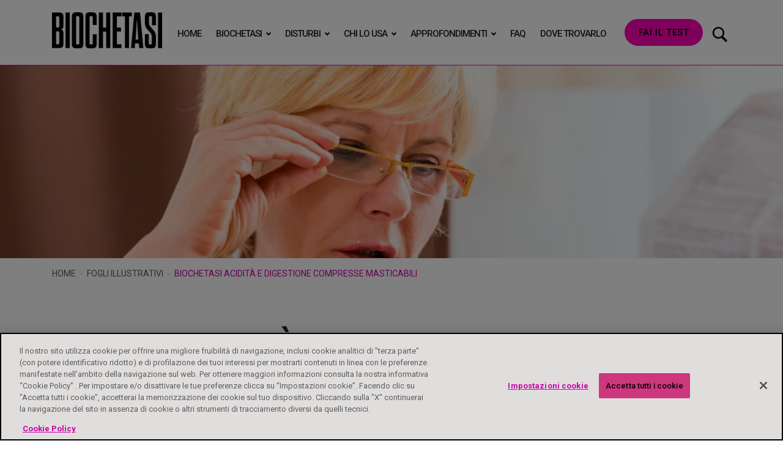

--- FILE ---
content_type: text/html; charset=UTF-8
request_url: https://www.biochetasi.it/fogli-illustrativi/biochetasi-digestione-e-acidita-compresse/
body_size: 10620
content:
<!DOCTYPE html><html lang=it-IT><head><meta charset=UTF-8><meta name=viewport content="width=device-width, initial-scale=1, shrink-to-fit=no"><link rel=profile href=https://gmpg.org/xfn/11><link rel=preload href=https://use.typekit.net/til1eze.css as=style onload="this.rel = 'stylesheet'"><meta name=robots content='index, follow, max-image-preview:large, max-snippet:-1, max-video-preview:-1'/><style>img:is([sizes="auto" i], [sizes^="auto," i]) { contain-intrinsic-size: 3000px 1500px }</style><title>Foglio illustrativo Biochetasi Digestione e Acidità</title><meta name=description content="Consulta online il foglio illustrativo di Biochetasi Digestione e Acidità Compresse. Visita ora Biochetasi."/><link rel=canonical href=https://www.biochetasi.it/fogli-illustrativi/biochetasi-digestione-e-acidita-compresse/ /><meta property=og:locale content=it_IT /><meta property=og:type content=article /><meta property=og:title content="Foglio illustrativo Biochetasi Digestione e Acidità"/><meta property=og:description content="Consulta online il foglio illustrativo di Biochetasi Digestione e Acidità Compresse. Visita ora Biochetasi."/><meta property=og:url content=https://www.biochetasi.it/fogli-illustrativi/biochetasi-digestione-e-acidita-compresse/ /><meta property=og:site_name content=Biochetasi /><meta property=article:publisher content=https://www.facebook.com/Biochetasi /><meta property=article:modified_time content=2024-01-12T12:02:14+00:00 /><meta name=twitter:card content=summary_large_image /><meta name=twitter:label1 content="Tempo di lettura stimato"/><meta name=twitter:data1 content="3 minuti"/> <script type=application/ld+json class=yoast-schema-graph>{"@context":"https://schema.org","@graph":[{"@type":"WebPage","@id":"https://www.biochetasi.it/fogli-illustrativi/biochetasi-digestione-e-acidita-compresse/","url":"https://www.biochetasi.it/fogli-illustrativi/biochetasi-digestione-e-acidita-compresse/","name":"Foglio illustrativo Biochetasi Digestione e Acidità","isPartOf":{"@id":"https://www.biochetasi.it/#website"},"datePublished":"2020-06-04T15:11:24+00:00","dateModified":"2024-01-12T12:02:14+00:00","description":"Consulta online il foglio illustrativo di Biochetasi Digestione e Acidità Compresse. Visita ora Biochetasi.","breadcrumb":{"@id":"https://www.biochetasi.it/fogli-illustrativi/biochetasi-digestione-e-acidita-compresse/#breadcrumb"},"inLanguage":"it-IT","potentialAction":[{"@type":"ReadAction","target":["https://www.biochetasi.it/fogli-illustrativi/biochetasi-digestione-e-acidita-compresse/"]}]},{"@type":"BreadcrumbList","@id":"https://www.biochetasi.it/fogli-illustrativi/biochetasi-digestione-e-acidita-compresse/#breadcrumb","itemListElement":[{"@type":"ListItem","position":1,"name":"Home","item":"https://www.biochetasi.it/"},{"@type":"ListItem","position":2,"name":"Biochetasi acidità e digestione Compresse masticabili"}]},{"@type":"WebSite","@id":"https://www.biochetasi.it/#website","url":"https://www.biochetasi.it/","name":"Biochetasi","description":"Pronto intervento per disturbi gastrici","publisher":{"@id":"https://www.biochetasi.it/#organization"},"potentialAction":[{"@type":"SearchAction","target":{"@type":"EntryPoint","urlTemplate":"https://www.biochetasi.it/?s={search_term_string}"},"query-input":{"@type":"PropertyValueSpecification","valueRequired":true,"valueName":"search_term_string"}}],"inLanguage":"it-IT"},{"@type":"Organization","@id":"https://www.biochetasi.it/#organization","name":"Biochetasi","url":"https://www.biochetasi.it/","logo":{"@type":"ImageObject","inLanguage":"it-IT","@id":"https://www.biochetasi.it/#/schema/logo/image/","url":"https://www.biochetasi.it/wp-content/uploads/2020/06/logo-biochetasi.png","contentUrl":"https://www.biochetasi.it/wp-content/uploads/2020/06/logo-biochetasi.png","width":250,"height":82,"caption":"Biochetasi"},"image":{"@id":"https://www.biochetasi.it/#/schema/logo/image/"},"sameAs":["https://www.facebook.com/Biochetasi","https://www.instagram.com/biochetasi_integratori/"]}]}</script><link rel=dns-prefetch href=//ajax.googleapis.com /><link rel=dns-prefetch href=//fonts.googleapis.com /><link rel=alternate type=application/rss+xml title="Biochetasi &raquo; Feed" href=https://www.biochetasi.it/feed/ /><link rel=alternate type=application/rss+xml title="Biochetasi &raquo; Feed dei commenti" href=https://www.biochetasi.it/comments/feed/ /><link rel=preconnect href=https://p.typekit.net><link rel=preconnect href=https://www.facebook.com><link rel=preconnect href=https://connect.facebook.net><style id=classic-theme-styles-inline-css>
/*! This file is auto-generated */
.wp-block-button__link{color:#fff;background-color:#32373c;border-radius:9999px;box-shadow:none;text-decoration:none;padding:calc(.667em + 2px) calc(1.333em + 2px);font-size:1.125em}.wp-block-file__button{background:#32373c;color:#fff;text-decoration:none}
</style><style id=global-styles-inline-css>
:root{--wp--preset--aspect-ratio--square: 1;--wp--preset--aspect-ratio--4-3: 4/3;--wp--preset--aspect-ratio--3-4: 3/4;--wp--preset--aspect-ratio--3-2: 3/2;--wp--preset--aspect-ratio--2-3: 2/3;--wp--preset--aspect-ratio--16-9: 16/9;--wp--preset--aspect-ratio--9-16: 9/16;--wp--preset--color--black: #000000;--wp--preset--color--cyan-bluish-gray: #abb8c3;--wp--preset--color--white: #ffffff;--wp--preset--color--pale-pink: #f78da7;--wp--preset--color--vivid-red: #cf2e2e;--wp--preset--color--luminous-vivid-orange: #ff6900;--wp--preset--color--luminous-vivid-amber: #fcb900;--wp--preset--color--light-green-cyan: #7bdcb5;--wp--preset--color--vivid-green-cyan: #00d084;--wp--preset--color--pale-cyan-blue: #8ed1fc;--wp--preset--color--vivid-cyan-blue: #0693e3;--wp--preset--color--vivid-purple: #9b51e0;--wp--preset--gradient--vivid-cyan-blue-to-vivid-purple: linear-gradient(135deg,rgba(6,147,227,1) 0%,rgb(155,81,224) 100%);--wp--preset--gradient--light-green-cyan-to-vivid-green-cyan: linear-gradient(135deg,rgb(122,220,180) 0%,rgb(0,208,130) 100%);--wp--preset--gradient--luminous-vivid-amber-to-luminous-vivid-orange: linear-gradient(135deg,rgba(252,185,0,1) 0%,rgba(255,105,0,1) 100%);--wp--preset--gradient--luminous-vivid-orange-to-vivid-red: linear-gradient(135deg,rgba(255,105,0,1) 0%,rgb(207,46,46) 100%);--wp--preset--gradient--very-light-gray-to-cyan-bluish-gray: linear-gradient(135deg,rgb(238,238,238) 0%,rgb(169,184,195) 100%);--wp--preset--gradient--cool-to-warm-spectrum: linear-gradient(135deg,rgb(74,234,220) 0%,rgb(151,120,209) 20%,rgb(207,42,186) 40%,rgb(238,44,130) 60%,rgb(251,105,98) 80%,rgb(254,248,76) 100%);--wp--preset--gradient--blush-light-purple: linear-gradient(135deg,rgb(255,206,236) 0%,rgb(152,150,240) 100%);--wp--preset--gradient--blush-bordeaux: linear-gradient(135deg,rgb(254,205,165) 0%,rgb(254,45,45) 50%,rgb(107,0,62) 100%);--wp--preset--gradient--luminous-dusk: linear-gradient(135deg,rgb(255,203,112) 0%,rgb(199,81,192) 50%,rgb(65,88,208) 100%);--wp--preset--gradient--pale-ocean: linear-gradient(135deg,rgb(255,245,203) 0%,rgb(182,227,212) 50%,rgb(51,167,181) 100%);--wp--preset--gradient--electric-grass: linear-gradient(135deg,rgb(202,248,128) 0%,rgb(113,206,126) 100%);--wp--preset--gradient--midnight: linear-gradient(135deg,rgb(2,3,129) 0%,rgb(40,116,252) 100%);--wp--preset--font-size--small: 13px;--wp--preset--font-size--medium: 20px;--wp--preset--font-size--large: 36px;--wp--preset--font-size--x-large: 42px;--wp--preset--spacing--20: 0.44rem;--wp--preset--spacing--30: 0.67rem;--wp--preset--spacing--40: 1rem;--wp--preset--spacing--50: 1.5rem;--wp--preset--spacing--60: 2.25rem;--wp--preset--spacing--70: 3.38rem;--wp--preset--spacing--80: 5.06rem;--wp--preset--shadow--natural: 6px 6px 9px rgba(0, 0, 0, 0.2);--wp--preset--shadow--deep: 12px 12px 50px rgba(0, 0, 0, 0.4);--wp--preset--shadow--sharp: 6px 6px 0px rgba(0, 0, 0, 0.2);--wp--preset--shadow--outlined: 6px 6px 0px -3px rgba(255, 255, 255, 1), 6px 6px rgba(0, 0, 0, 1);--wp--preset--shadow--crisp: 6px 6px 0px rgba(0, 0, 0, 1);}:where(.is-layout-flex){gap: 0.5em;}:where(.is-layout-grid){gap: 0.5em;}body .is-layout-flex{display: flex;}.is-layout-flex{flex-wrap: wrap;align-items: center;}.is-layout-flex > :is(*, div){margin: 0;}body .is-layout-grid{display: grid;}.is-layout-grid > :is(*, div){margin: 0;}:where(.wp-block-columns.is-layout-flex){gap: 2em;}:where(.wp-block-columns.is-layout-grid){gap: 2em;}:where(.wp-block-post-template.is-layout-flex){gap: 1.25em;}:where(.wp-block-post-template.is-layout-grid){gap: 1.25em;}.has-black-color{color: var(--wp--preset--color--black) !important;}.has-cyan-bluish-gray-color{color: var(--wp--preset--color--cyan-bluish-gray) !important;}.has-white-color{color: var(--wp--preset--color--white) !important;}.has-pale-pink-color{color: var(--wp--preset--color--pale-pink) !important;}.has-vivid-red-color{color: var(--wp--preset--color--vivid-red) !important;}.has-luminous-vivid-orange-color{color: var(--wp--preset--color--luminous-vivid-orange) !important;}.has-luminous-vivid-amber-color{color: var(--wp--preset--color--luminous-vivid-amber) !important;}.has-light-green-cyan-color{color: var(--wp--preset--color--light-green-cyan) !important;}.has-vivid-green-cyan-color{color: var(--wp--preset--color--vivid-green-cyan) !important;}.has-pale-cyan-blue-color{color: var(--wp--preset--color--pale-cyan-blue) !important;}.has-vivid-cyan-blue-color{color: var(--wp--preset--color--vivid-cyan-blue) !important;}.has-vivid-purple-color{color: var(--wp--preset--color--vivid-purple) !important;}.has-black-background-color{background-color: var(--wp--preset--color--black) !important;}.has-cyan-bluish-gray-background-color{background-color: var(--wp--preset--color--cyan-bluish-gray) !important;}.has-white-background-color{background-color: var(--wp--preset--color--white) !important;}.has-pale-pink-background-color{background-color: var(--wp--preset--color--pale-pink) !important;}.has-vivid-red-background-color{background-color: var(--wp--preset--color--vivid-red) !important;}.has-luminous-vivid-orange-background-color{background-color: var(--wp--preset--color--luminous-vivid-orange) !important;}.has-luminous-vivid-amber-background-color{background-color: var(--wp--preset--color--luminous-vivid-amber) !important;}.has-light-green-cyan-background-color{background-color: var(--wp--preset--color--light-green-cyan) !important;}.has-vivid-green-cyan-background-color{background-color: var(--wp--preset--color--vivid-green-cyan) !important;}.has-pale-cyan-blue-background-color{background-color: var(--wp--preset--color--pale-cyan-blue) !important;}.has-vivid-cyan-blue-background-color{background-color: var(--wp--preset--color--vivid-cyan-blue) !important;}.has-vivid-purple-background-color{background-color: var(--wp--preset--color--vivid-purple) !important;}.has-black-border-color{border-color: var(--wp--preset--color--black) !important;}.has-cyan-bluish-gray-border-color{border-color: var(--wp--preset--color--cyan-bluish-gray) !important;}.has-white-border-color{border-color: var(--wp--preset--color--white) !important;}.has-pale-pink-border-color{border-color: var(--wp--preset--color--pale-pink) !important;}.has-vivid-red-border-color{border-color: var(--wp--preset--color--vivid-red) !important;}.has-luminous-vivid-orange-border-color{border-color: var(--wp--preset--color--luminous-vivid-orange) !important;}.has-luminous-vivid-amber-border-color{border-color: var(--wp--preset--color--luminous-vivid-amber) !important;}.has-light-green-cyan-border-color{border-color: var(--wp--preset--color--light-green-cyan) !important;}.has-vivid-green-cyan-border-color{border-color: var(--wp--preset--color--vivid-green-cyan) !important;}.has-pale-cyan-blue-border-color{border-color: var(--wp--preset--color--pale-cyan-blue) !important;}.has-vivid-cyan-blue-border-color{border-color: var(--wp--preset--color--vivid-cyan-blue) !important;}.has-vivid-purple-border-color{border-color: var(--wp--preset--color--vivid-purple) !important;}.has-vivid-cyan-blue-to-vivid-purple-gradient-background{background: var(--wp--preset--gradient--vivid-cyan-blue-to-vivid-purple) !important;}.has-light-green-cyan-to-vivid-green-cyan-gradient-background{background: var(--wp--preset--gradient--light-green-cyan-to-vivid-green-cyan) !important;}.has-luminous-vivid-amber-to-luminous-vivid-orange-gradient-background{background: var(--wp--preset--gradient--luminous-vivid-amber-to-luminous-vivid-orange) !important;}.has-luminous-vivid-orange-to-vivid-red-gradient-background{background: var(--wp--preset--gradient--luminous-vivid-orange-to-vivid-red) !important;}.has-very-light-gray-to-cyan-bluish-gray-gradient-background{background: var(--wp--preset--gradient--very-light-gray-to-cyan-bluish-gray) !important;}.has-cool-to-warm-spectrum-gradient-background{background: var(--wp--preset--gradient--cool-to-warm-spectrum) !important;}.has-blush-light-purple-gradient-background{background: var(--wp--preset--gradient--blush-light-purple) !important;}.has-blush-bordeaux-gradient-background{background: var(--wp--preset--gradient--blush-bordeaux) !important;}.has-luminous-dusk-gradient-background{background: var(--wp--preset--gradient--luminous-dusk) !important;}.has-pale-ocean-gradient-background{background: var(--wp--preset--gradient--pale-ocean) !important;}.has-electric-grass-gradient-background{background: var(--wp--preset--gradient--electric-grass) !important;}.has-midnight-gradient-background{background: var(--wp--preset--gradient--midnight) !important;}.has-small-font-size{font-size: var(--wp--preset--font-size--small) !important;}.has-medium-font-size{font-size: var(--wp--preset--font-size--medium) !important;}.has-large-font-size{font-size: var(--wp--preset--font-size--large) !important;}.has-x-large-font-size{font-size: var(--wp--preset--font-size--x-large) !important;}
:where(.wp-block-post-template.is-layout-flex){gap: 1.25em;}:where(.wp-block-post-template.is-layout-grid){gap: 1.25em;}
:where(.wp-block-columns.is-layout-flex){gap: 2em;}:where(.wp-block-columns.is-layout-grid){gap: 2em;}
:root :where(.wp-block-pullquote){font-size: 1.5em;line-height: 1.6;}
</style><link rel=stylesheet id=widgetopts-styles-css href='https://www.biochetasi.it/wp-content/plugins/widget-options/assets/css/widget-options.css?ver=4.1.3' media=all /><link rel=stylesheet id=google-fonts-css href='https://fonts.googleapis.com/css?family=Roboto:ital,wght@0,300;0,400;0,500;0,700;1,300;1,400;1,500;1,700|Roboto+Condensed:ital,wght@0,300;0,400;0,700;1,300;1,400;1,700&#038;display=swap' media=all /><link rel=stylesheet id=flaticon-css href='https://www.biochetasi.it/wp-content/themes/biochetasi/assets/lib/icons/based/flaticon.css?ver=1.1.0' media=all /><link rel=stylesheet id=bootstrap-css href='https://www.biochetasi.it/wp-content/themes/biochetasi/assets/css/bootstrap.min.css?ver=4.1.3' media=all /><link rel=stylesheet id=navik-menu-css href='https://www.biochetasi.it/wp-content/themes/biochetasi/assets/lib/navik/navik.menu.css?ver=1.2' media=all /><link rel=stylesheet id=owl-carousel-css href=https://www.biochetasi.it/wp-content/themes/biochetasi/assets/lib/owl/owl.carousel.css media=all /><link rel=stylesheet id=magnific-popup-css href='https://www.biochetasi.it/wp-content/themes/biochetasi/assets/lib/magnific-popup/magnific-popup.css?ver=1.1.0' media=all /><link rel=stylesheet id=magnific-popup-effect-css href=https://www.biochetasi.it/wp-content/themes/biochetasi/assets/lib/magnific-popup/effect.css media=all /><link rel=stylesheet id=animate-css href=https://www.biochetasi.it/wp-content/themes/biochetasi/assets/lib/animate/animate.css media=all /><link rel=stylesheet id=biochetasi-app-css href='https://www.biochetasi.it/wp-content/themes/biochetasi/assets/css/app.css?ver=1.0.6' media=all /><link rel=stylesheet id=biochetasi-moduli-css href='https://www.biochetasi.it/wp-content/themes/biochetasi/assets/css/moduli.css?ver=1.0.6' media=all /><link rel=stylesheet id=biochetasi-custom-css href='https://www.biochetasi.it/wp-content/themes/biochetasi/assets/css/custom.css?ver=1.0.6' media=all /><link rel=stylesheet id=biochetasi-style-css href='https://www.biochetasi.it/wp-content/themes/biochetasi/build/style.min.css?ver=1.9.6' media=all /> <script src=https://ajax.googleapis.com/ajax/libs/jquery/3.3.1/jquery.min.js id=jquery-js></script><link rel=EditURI type=application/rsd+xml title=RSD href=https://www.biochetasi.it/xmlrpc.php?rsd /> <script async type="text/plain" class="optanon-category-C0008" src="https://www.googletagmanager.com/gtag/js?id=UA-115571147-1"></script> <script src="https://www.googleoptimize.com/optimize.js?id=OPT-N9TSVF6"></script><style>.recentcomments a{display:inline !important;padding:0 !important;margin:0 !important;}</style><style>
    .site-logo a, .site-logo a:hover, .site-logo a:focus { color: inherit; text-decoration: none; }    </style><meta name=theme-color content=#ce367e /><link rel="shortcut icon" href=https://www.biochetasi.it/wp-content/themes/biochetasi/favicon.ico /> <script class=optanon-category-2>(function(w,d,s,l,i){w[l]=w[l]||[];w[l].push({'gtm.start':
    new Date().getTime(),event:'gtm.js'});var f=d.getElementsByTagName(s)[0],
    j=d.createElement(s),dl=l!='dataLayer'?'&l='+l:'';j.async=true;j.src=
    'https://www.googletagmanager.com/gtm.js?id='+i+dl;f.parentNode.insertBefore(j,f);
    })(window,document,'script','dataLayer','GTM-WBPNNTR');</script> </head><body class="wp-singular brochure-template-default single single-brochure postid-1356 wp-custom-logo wp-theme-biochetasi"><noscript><iframe src="https://www.googletagmanager.com/ns.html?id=GTM-WBPNNTR" height=0 width=0 style=display:none;visibility:hidden></iframe></noscript> <a href=#main-content class=skip-link>Skip to main content</a> <a href=# id=return-to-top> <img src=https://www.biochetasi.it/wp-content/themes/biochetasi/assets/img/return-to-top.png alt="Torna in alto"> </a> <header id=header class="rowfull header menufix"><div class=container><div class=row><div class="col-10 col-md-2 header-logo-col"><div class="logo-content trans site-logo"> <a aria-label="Go to Homepage" href=https://www.biochetasi.it/ class=custom-logo-link rel=home><img width=250 height=82 src=https://www.biochetasi.it/wp-content/uploads/2020/06/logo-biochetasi.png class=custom-logo alt=Biochetasi decoding=async /></a> </div></div><div class="col-2 col-md-8 col-flex align-v-center header-menu-col"><div class="navik-header font02 d-flex justify-content-center"> <button class=burger-menu aria-label="Open menu" role=button aria-expanded=false> <span class="line-menu line-half first-line" aria-hidden=true></span> <span class=line-menu aria-hidden=true></span> <span class="line-menu line-half last-line" aria-hidden=true></span> </button> <script>
                //set burger to aria expanded true on click
                const burger = document.querySelector('.burger-menu');
                const menu = document.querySelector('.navik-menu');
                burger.addEventListener('click', function() {
                  const expanded = this.getAttribute('aria-expanded') === 'true' || false;
                  this.setAttribute('aria-expanded', !expanded);
                });
              </script> <nav class="navik-menu menu-caret submenu-top-border submenu-scale"><ul id=menu-principale class=menu><li id=menu-item-8 class="menu-item menu-item-type-post_type menu-item-object-page menu-item-home menu-item-8"><a href=https://www.biochetasi.it/>Home</a></li> <li id=menu-item-65 class="menu-item menu-item-type-post_type menu-item-object-page menu-item-has-children menu-item-65"><a href=https://www.biochetasi.it/biochetasi/>Biochetasi</a> <ul class=sub-menu> <li id=menu-item-73 class="menu-item menu-item-type-post_type menu-item-object-product menu-item-73"><a href=https://www.biochetasi.it/biochetasi/biochetasi-granulato-effervescente/>Biochetasi Granulato Effervescente</a></li> <li id=menu-item-303 class="menu-item menu-item-type-post_type menu-item-object-product menu-item-303"><a href=https://www.biochetasi.it/biochetasi/biochetasi-pocket/>Biochetasi Digestione Pocket</a></li> <li id=menu-item-2227 class="menu-item menu-item-type-post_type menu-item-object-product menu-item-2227"><a href=https://www.biochetasi.it/biochetasi/biochetasi-reflusso/>Biochetasi Reflusso</a></li> <li id=menu-item-302 class="menu-item menu-item-type-post_type menu-item-object-product menu-item-302"><a href=https://www.biochetasi.it/biochetasi/biochetasi-acidita/>Biochetasi Acidità</a></li> </ul> </li> <li id=menu-item-81 class="menu-item menu-item-type-post_type menu-item-object-page menu-item-has-children menu-item-81"><a href=https://www.biochetasi.it/cosa-cura/>Disturbi</a> <ul class=sub-menu> <li id=menu-item-271 class="menu-item menu-item-type-post_type menu-item-object-page menu-item-271"><a href=https://www.biochetasi.it/cosa-cura/difficolta-digestive/>Difficoltà digestive</a></li> <li id=menu-item-270 class="menu-item menu-item-type-post_type menu-item-object-page menu-item-270"><a href=https://www.biochetasi.it/cosa-cura/acidita-di-stomaco/>Acidità di stomaco</a></li> <li id=menu-item-269 class="menu-item menu-item-type-post_type menu-item-object-page menu-item-269"><a href=https://www.biochetasi.it/cosa-cura/bruciore-di-stomaco/>Bruciore di stomaco</a></li> <li id=menu-item-2212 class="menu-item menu-item-type-post_type menu-item-object-page menu-item-2212"><a href=https://www.biochetasi.it/cosa-cura/reflusso-gastrico/>Reflusso gastrico</a></li> <li id=menu-item-272 class="menu-item menu-item-type-post_type menu-item-object-page menu-item-272"><a href=https://www.biochetasi.it/cosa-cura/nausea/>Nausea</a></li> <li id=menu-item-2211 class="menu-item menu-item-type-post_type menu-item-object-page menu-item-2211"><a href=https://www.biochetasi.it/cosa-cura/vomito/>Vomito</a></li> <li id=menu-item-268 class="menu-item menu-item-type-post_type menu-item-object-page menu-item-268"><a href=https://www.biochetasi.it/cosa-cura/acetone/>Acetone</a></li> <li id=menu-item-3278 class="menu-item menu-item-type-post_type menu-item-object-page menu-item-3278"><a href=https://www.biochetasi.it/cosa-cura/esofagite/>Esofagite</a></li> <li id=menu-item-267 class="menu-item menu-item-type-post_type menu-item-object-page menu-item-267"><a href=https://www.biochetasi.it/cosa-cura/disturbi-gastrici-in-gravidanza/>Disturbi gastrici in gravidanza</a></li> </ul> </li> <li id=menu-item-49 class="menu-item menu-item-type-post_type menu-item-object-page menu-item-has-children menu-item-49"><a href=https://www.biochetasi.it/chi-lo-usa/>Chi lo usa</a> <ul class=sub-menu> <li id=menu-item-61 class="menu-item menu-item-type-post_type menu-item-object-page menu-item-61"><a href=https://www.biochetasi.it/chi-lo-usa/bambini/>Bambini</a></li> <li id=menu-item-60 class="menu-item menu-item-type-post_type menu-item-object-page menu-item-60"><a href=https://www.biochetasi.it/chi-lo-usa/adulti/>Adulti</a></li> <li id=menu-item-59 class="menu-item menu-item-type-post_type menu-item-object-page menu-item-59"><a href=https://www.biochetasi.it/chi-lo-usa/anziani/>Anziani</a></li> <li id=menu-item-58 class="menu-item menu-item-type-post_type menu-item-object-page menu-item-58"><a href=https://www.biochetasi.it/chi-lo-usa/donne-in-gravidanza/>Donne in gravidanza</a></li> </ul> </li> <li id=menu-item-23 class="menu-item menu-item-type-post_type menu-item-object-page current_page_parent menu-item-has-children menu-item-23"><a href=https://www.biochetasi.it/approfondimenti/>Approfondimenti</a> <ul class=sub-menu> <li id=menu-item-2207 class="menu-item menu-item-type-taxonomy menu-item-object-category menu-item-2207"><a href=https://www.biochetasi.it/categoria/approfondimenti/alimentazione/>Alimentazione</a></li> <li id=menu-item-2208 class="menu-item menu-item-type-taxonomy menu-item-object-category menu-item-2208"><a href=https://www.biochetasi.it/categoria/approfondimenti/gravidanza/>Gravidanza</a></li> <li id=menu-item-2210 class="menu-item menu-item-type-taxonomy menu-item-object-category menu-item-2210"><a href=https://www.biochetasi.it/categoria/approfondimenti/infanzia/>Infanzia</a></li> <li id=menu-item-2209 class="menu-item menu-item-type-taxonomy menu-item-object-category menu-item-2209"><a href=https://www.biochetasi.it/categoria/approfondimenti/vita-quotidiana/>Vita quotidiana</a></li> </ul> </li> <li id=menu-item-82 class="menu-item menu-item-type-post_type menu-item-object-page menu-item-82"><a href=https://www.biochetasi.it/faq/>FAQ</a></li> <li id=menu-item-1810 class="menu-item menu-item-type-post_type menu-item-object-page menu-item-1810"><a href=https://www.biochetasi.it/dove-trovarlo/>Dove trovarlo</a></li> <li id=menu-item-2847 class="inizio-test btn-test-menu-mobile menu-item menu-item-type-post_type menu-item-object-page menu-item-2847"><a href=https://www.biochetasi.it/test-biochetasi/>Fai il test</a></li> </ul></nav> </div> </div><div class="col-2 d-none d-md-block col-flex align-v-center header-search-col"> <a href=https://www.biochetasi.it/test-biochetasi/ class="inizio-test btn btn-primary btn-test-menu">Fai il test</a> <a role=button class="tools-button search-button inline-popups flaticon-magnifying-glass-search" href=#modal-search data-effect=mfp-move-horizontal title="Cerca nel sito"></a> </div></div></div></header><div class=rowfull><div class="rowfullmax1920 immagine-header bgimageparallax" style="background-image: url('https://www.biochetasi.it/wp-content/uploads/2020/06/img-testata-fogli-illustrativi-biochetasi.jpg');"> </div> </div> <main id=main-content><div class="rowfull bread trans"><div class=container><div class=rowfullmax1700><ol itemscope itemtype=http://schema.org/BreadcrumbList> <li itemprop=itemListElement itemscope itemtype=https://schema.org/ListItem> <a itemprop=item href=https://www.biochetasi.it/> <span itemprop=name>Home</span> </a> <meta itemprop=position content=1 /></li> <li itemprop=itemListElement itemscope itemtype=https://schema.org/ListItem> <a itemprop=item href=https://www.biochetasi.it/fogli-illustrativi/> <span itemprop=name>Fogli illustrativi</span> </a> <meta itemprop=position content=2 /></li> <li itemprop=itemListElement itemscope itemtype=https://schema.org/ListItem> <span itemprop=item itemscope itemtype=https://schema.org/Thing> <span itemprop=name>Biochetasi acidità e digestione Compresse masticabili</span> </span> <meta itemprop=position content=3 /></li> </ol> </div> </div> </div><div class="rowfull lg"><div class=container><div class=d-flex id=wrapper><div class=first-column><div class=blog-article-section><article id=post-1356 class="post-1356 brochure type-brochure status-publish hentry"><div class=row><div class=col><div class="block post-content"><h1 class=article-title data-link=https://www.biochetasi.it/fogli-illustrativi/biochetasi-digestione-e-acidita-compresse/ data-title="Biochetasi acidità e digestione Compresse masticabili">Biochetasi acidità e digestione Compresse masticabili</h1><div class=blogIndex><div class=blogIndex-header><p class=blogIndex-title>Indice</p><button class=blogIndex-button id=toggle-toc aria-expanded=true aria-controls=table-of-contents aria-label="Apri/chiudi indice del post"> <svg style="fill: #020202;color:#020202" xmlns=http://www.w3.org/2000/svg class=list-377408 width=20px height=20px viewBox="0 0 24 24" fill=none><path d="M6 6H4v2h2V6zm14 0H8v2h12V6zM4 11h2v2H4v-2zm16 0H8v2h12v-2zM4 16h2v2H4v-2zm16 0H8v2h12v-2z" fill=currentColor></path></svg> <svg style="fill: #020202;color:#020202" class=arrow-unsorted-368013 xmlns=http://www.w3.org/2000/svg width=10px height=10px viewBox="0 0 24 24" version=1.2 baseProfile=tiny><path d="M18.2 9.3l-6.2-6.3-6.2 6.3c-.2.2-.3.4-.3.7s.1.5.3.7c.2.2.4.3.7.3h11c.3 0 .5-.1.7-.3.2-.2.3-.5.3-.7s-.1-.5-.3-.7zM5.8 14.7l6.2 6.3 6.2-6.3c.2-.2.3-.5.3-.7s-.1-.5-.3-.7c-.2-.2-.4-.3-.7-.3h-11c-.3 0-.5.1-.7.3-.2.2-.3.5-.3.7s.1.5.3.7z"></path></svg> </button> </div><ol id=table-of-contents aria-hidden=false tabindex=0></ol></div> <script>
          document.addEventListener('DOMContentLoaded', function () {
            setIndex();
          });

          function setIndex(){
            const content = document.getElementById(`post-1356`).querySelector('.post-content');
            const tocList = content.querySelector('#table-of-contents');
            
            if (!content || !tocList) return;

            
            if (tocList.children.length > 0) return;

              const headings = content.querySelectorAll('h2, h3, h4, h5, h6');

              const hierarchy = [];
              headings.forEach((heading) => {
                let text = heading.textContent.trim();
                if (!text) return;

                let id = text.toLowerCase().replace(/\s+/g, '-').replace(/[^\w\-]+/g, '');
                let uniqueId = id;
                let counter = 1;
                while (document.getElementById(uniqueId)) {
                uniqueId = `${id}-${counter++}`;
                }

                heading.id = uniqueId;

                const link = document.createElement('a');
                link.href = `#${uniqueId}`;
                link.textContent = text;

                const li = document.createElement('li');
                li.appendChild(link);

                const level = parseInt(heading.tagName.replace('H', ''), 10);

                while (hierarchy.length > 0 && hierarchy[hierarchy.length - 1].level >= level) {
                hierarchy.pop();
                }

                if (hierarchy.length === 0) {
                tocList.appendChild(li);
                } else {
                let parent = hierarchy[hierarchy.length - 1].element;
                let sublist = parent.querySelector('ol');
                if (!sublist) {
                  sublist = document.createElement('ol');
                  parent.appendChild(sublist);
                }
                sublist.appendChild(li);
                }

                hierarchy.push({ level, element: li });
              });

              //claculate tocList height and width and set it to the tocList
              const tocHeight = tocList.scrollHeight;
              const tocWidth = tocList.scrollWidth;
              tocList.style.height = `${tocHeight}px`;
              tocList.style.width = `${tocWidth}px`;

              // Toggle TOC visibility by making toggle the class active on it
              const button = document.getElementById(`post-1356`).querySelector('.post-content').querySelector('#toggle-toc');
              button.addEventListener('click', function() {
                const toc = document.getElementById(`post-1356`).querySelector('.post-content').querySelector('#table-of-contents');
                toc.classList.toggle('closed');

                if (toc.classList.contains('closed')) {
                  toc.style.height = '0';
                  toc.style.width = '0';
                  toc.style.opacity = '0';

                  toc.setAttribute('aria-hidden', 'true');
                  toc.setAttribute('tabindex', '-1');

                  button.setAttribute('aria-expanded', 'false');

                } else {
                  toc.style.height = `${tocHeight}px`;
                  toc.style.width = `${tocWidth}px`;
                  toc.style.opacity = '1';

                  toc.setAttribute('aria-hidden', 'false');
                  toc.setAttribute('tabindex', '0');

                  button.setAttribute('aria-expanded', 'true');
                }
              });

              const loadMoreBtn = document.querySelector('#load-more-articles');
              if (loadMoreBtn) {
                loadMoreBtn.addEventListener('click', function() {
                  setTimeout(() => {
                    setIndex();
                  }, 300);
                });
              }
          }
        </script><div class=page title="Page 1"><div class=section><div class=layoutArea><div class=column><p>Integratore alimentare a base di Enzimi Digestivi, Finocchio, Carciofo, Polvere di riso, Calcio Carbonato e Citrati,<br />
Senza glutine e lattosio</p><p>I ritmi della vita moderna, l’alimentazione scorretta, l’assunzione di alimenti che non soddisfano i caratteri di genuinità, sia perché trattati o inscatolati, sia perché cotti troppo o male, può portare come conseguenza ad una alterazione dei processi digestivi (dispepsia) che si manifesta con acidità gastrica, senso di gonfiore e pesantezza allo stomaco, meteorismo.</p></div></div></div></div><div class=page title="Page 1"><div class=section><div class=layoutArea><div class=column><h2>COSA È</h2></div></div></div></div><div class=page title="Page 1"><div class=section><div class=layoutArea><div class=column><p>La formulazione di <strong>BIOCHETASI ACIDITÀ e DIGESTIONE</strong> è un mix equilibrato di <strong>enzimi, estratti fitoterapici, citrati e carbonati</strong> che contribuiscono sinergicamente a normalizzare i processi digestivi in tutte le sue fasi:</p><ul> <li>Eliminando la pesantezza allo stomaco e il senso di gonfiore;</li> <li>Tamponando l’acidità gastrica;</li> <li>Ripristinando la normale funzionalità del sistema digerente.</li> </ul> </div> </div> </div> </div><h2>COME FUNZIONA</h2><div class=page title="Page 1"><div class=section><div class=layoutArea><div class=column><p><strong>BIOCHETASI ACIDITÀ e DIGESTIONE</strong> è un integratore alimentare che, grazie alla sua formulazione, è in grado di realizzare una tripla azione:</p><ol> <li style="list-style-type: none;"><ol> <li>gli estratti di Carciofo e di Finocchio contribuiscono alla corretta funzione digestiva e all’eliminazione dei gas;</li> <li>la Polvere di riso controlla l’acidità gastrica.</li> </ol> </li> </ol><p>Inoltre, contiene enzimi digestivi.</p><h2>COME SI PRESENTA</h2><p>Astuccio contenente 20 compresse masticabili al gradevole aroma limone. I blister possono essere tagliati seguendo le nervature del blister.</p></div></div></div></div><div class=page title="Page 1"><div class=section><div class=layoutArea></div></div></div><div class=page title="Page 1"><div class=section><div class=layoutArea><div class=column><h2>MODALITA’ D’USO</h2></div></div></div></div><div class=page title="Page 1"><div class=section><div class=layoutArea><div class=column><p>Destinato ad adulti e bambini dai 6 anni in su.<br />
Una o due compresse masticabili al bisogno, prima o dopo i pasti.</p><div class=page title="Page 1"><div class=section><div class=layoutArea><div class=column><h2>AVVERTENZE</h2><div class=page title="Page 1"><div class=section><div class=layoutArea><div class=column><p>Non superare la dose giornaliera consigliata.<br />
Gli integratori non vanno intesi quali sostituti di una dieta variata, equilibrata e di un sano stile di vita.</p></div><h2>BIOCHETASI ACIDITÀ e DIGESTIONE</h2><p class=artdesc>È privo di glutine e lattosio, e non contiene zuccheri. Può essere assun-to da chi segue diete a basso contenuto di sodio. Inoltre, può essere utilizzato durante la gravidanza e l’allattamento.</p><div class=column><div class=page title="Page 2"><div class=section><div class=layoutArea><div class=column><p><strong>Attenzione</strong>: Contiene polioli, un consumo eccessivo può avere effetti lassativi.</p><p>TENERE FUORI DALLA PORTATA DEI BAMBINI AL DI SOTTO DEI 3 ANNI</p></div></div></div></div></div></div></div></div></div></div></div></div></div></div></div></div><h2><strong>NORME DI CONSERVAZIONE</strong></h2><p>Conservare il prodotto in luogo fresco e asciutto, ad una temperatura inferiore a 25°C, al riparo della luce, dall’umidità e da fonti dirette di calore. La data di fine validità si riferisce al prodotto in confezionamento integro, correttamente conservato.</p><h2>INDICAZIONI PER LO SMALTIMENTO DOPO L&#8217;USO</h2><div class=bd-example><table class=table> <thead> <tr> <th scope=col>MATERIALE</th> <th scope=col>CODICE</th> <th scope=col>RACCOLTA</th> </tr> </thead> <tbody> <tr> <td>Astuccio</td> <td>PAP 21</td> <td>Carta</td> </tr> <tr> <td>Foglietto illustrativo</td> <td>PAP 22</td> <td>Carta</td> </tr> <tr> <td>Blister</td> <td>C/PVC 90</td> <td>Plastica</td> </tr> </tbody> </table><p>Raccolta differenziata: verifica le disposizioni del tuo comune</p></div><p>&nbsp;</p><p><strong>Distribuito da:</strong> Alfasigma S.p.A.<br />
Via Ragazzi del ’99, n.5 – 40133 Bologna (BO)</p><p><strong>Prodotto e confezionato</strong> nello stabilimento di: Via F. Filzi, 55 – Istrana (TV)</p><p>&nbsp;</p><p><strong>BIOCHETASI </strong>è un marchio <strong>Alfasigma S.p.A</strong></p><p><strong>Prodotto incluso nel Registro degli Integratori del Ministero della Salute, codice 493</strong></p></div></div></div><div class=pagination-single style="visibility: hidden"><div class=next_post_link><a href=https://www.biochetasi.it/fogli-illustrativi/biochetasi-digestione-e-acidita-bustine/ rel=prev>Previous Post</a></div><div class=previous_post_link><a href=https://www.biochetasi.it/fogli-illustrativi/biochetasi-granulato-effervescente/ rel=next>Next Post</a></div></div></article></div></div></div></div></div></main> <script>
    // Wait for click on element with class "search-button"
    document.addEventListener('DOMContentLoaded', function() {
      

      var searchButton = document.querySelector('.search-button');
      if (searchButton) {
        searchButton.addEventListener('click', function() {
          var closeButton = document.querySelector('#modal-search .mfp-close');
          if (closeButton) {
            closeButton.setAttribute('title', 'Chiudi');
          }
        });
      }
    });
  </script><footer id=footer><div class="rowfull prefooter"><div class=container><div class=row><div class=col> <a href=http://www.alfasigma.com target=_blank rel=noopener aria-label="Go to Alfasigma website"> <img src=https://www.biochetasi.it/wp-content/themes/biochetasi/assets/img/prefooter-alfasigma.gif alt=logo-alfasigma width=254 height=64> </a> <img src=https://www.biochetasi.it/wp-content/themes/biochetasi/assets/img/prefooter-img-02.gif alt="farmaceutica per passione" width=322 height=64> </div></div></div></div><div class="rowfull footer trans"><div class=container><div class=row><div class=col><ul id=menu-secondario class=""><li id=menu-item-17 class="menu-item menu-item-type-custom menu-item-object-custom menu-item-17"><a target=_blank href=https://it.alfasigma.com/>Alfasigma</a></li> <li id=menu-item-289 class="menu-item menu-item-type-post_type menu-item-object-page menu-item-289"><a href=https://www.biochetasi.it/fogli-illustrativi/>Fogli illustrativi</a></li> <li id=menu-item-16 class="menu-item menu-item-type-custom menu-item-object-custom menu-item-16"><a target=_blank href=https://it.alfasigma.com/contattaci/>Contatti</a></li> <li id=menu-item-14 class="menu-item menu-item-type-post_type menu-item-object-page menu-item-privacy-policy menu-item-14"><a rel=privacy-policy href=https://www.biochetasi.it/privacy-policy/>Privacy Policy</a></li> <li id=menu-item-1867 class="menu-item menu-item-type-post_type menu-item-object-page menu-item-1867"><a href=https://www.biochetasi.it/diritti-degli-interessati/>Diritti degli interessati</a></li> <li id=menu-item-15 class="menu-item menu-item-type-post_type menu-item-object-page menu-item-15"><a href=https://www.biochetasi.it/cookie-policy/>Cookie Policy</a></li> <li id=menu-item-3429 class="menu-item menu-item-type-custom menu-item-object-custom menu-item-3429"><a target=_blank href=https://www.biochetasi.it/wp-content/uploads/2024/09/Accessibility-Statement-Biochetasi-it.pdf>Accessibilità</a></li> </ul><p class=fcopyright>Biochetasi Granulato Effervescente è un medicinale. Leggere attentamente il foglio illustrativo. Aut. Min. 04/07/2023 e Aut. Min 22/11/2024. Biochetasi Reflusso è un dispositivo medico CE 0373. Leggere le avvertenze o le istruzioni d’uso. Aut. Min. 29/12/2023 e Aut. Min 02/12/2024. È autorizzato dal Ministero della salute esclusivamente il contenuto pubblicitario relativo a Biochetasi Granulato Effervescente e Biochetasi Reflusso. Eventuali informazioni riguardanti prodotti diversi presenti nel sito web sono di esclusiva responsabilità dell’Azienda.</p></div></div></div></div></footer><div id=modal-search class="white-popup mfp-with-anim mfp-hide trans modal-content modal-search modal-custom"><div class=row><div class=col-sm-12><div class=modal-content-box><div class="block text-center"><div class=search-modal-title>Trova il contenuto che cerchi</div></div></div></div></div><div class=row><div class=col-sm-12><div class=modal-content-box><form class=modal-login-form action=https://www.biochetasi.it method=GET autocomplete=off role=search><div class=row><div class=col-sm-12><div class=form-group> <label for=nomecampo class=sr-only>Cerca per parola chiave</label> <input type=text class=form-control id=nomecampo name=s placeholder="Scrivi qui"> </div><button class="button-cus color01 sm" type=submit>Cerca</button> </div> </div> </form> </div> </div> </div> </div> <script type="speculationrules">
{"prefetch":[{"source":"document","where":{"and":[{"href_matches":"\/*"},{"not":{"href_matches":["\/wp-*.php","\/wp-admin\/*","\/wp-content\/uploads\/*","\/wp-content\/*","\/wp-content\/plugins\/*","\/wp-content\/themes\/biochetasi\/*","\/*\\?(.+)"]}},{"not":{"selector_matches":"a[rel~=\"nofollow\"]"}},{"not":{"selector_matches":".no-prefetch, .no-prefetch a"}}]},"eagerness":"conservative"}]}
</script> <script>
	(function() {
		var s = document.createElement("script"),
			e = !document.body ? document.querySelector("head") : document.body;
		s.src = "https://eu.acsbapp.com/apps/app/dist/js/app.js";
		s.async = true;
		s.onload = function() {
			acsbJS.init({
				statementLink: "",
				footerHtml: '<a href=https://www.accessiway.com/it/home/ target=_blank>AccessiWay. The Web Accessibility Solution</a>',
				hideMobile: false,
				hideTrigger: false,
				language: "it",
				position: "left",
				leadColor: "#ff00b5",
				triggerColor: "#ff00b5",
				triggerRadius: "50%",
				triggerPositionX: "left",
				triggerPositionY: "bottom",
				triggerIcon: "people",
				triggerSize: "medium",
				triggerOffsetX: 20,
				triggerOffsetY: 20,
				mobile: {
					triggerSize: "medium",
					triggerPositionX: "left",
					triggerPositionY: "bottom",
					triggerOffsetX: 10,
					triggerOffsetY: 10,
					triggerRadius: "50%",
				},
			});
		};
		e.appendChild(s);
	})();
</script> <script src="https://www.biochetasi.it/wp-content/themes/biochetasi/build/main.bundle.js?ver=1.9.6" id=biochetasi-scripts-js></script> <script src="https://www.biochetasi.it/wp-content/themes/biochetasi/assets/js/bootstrap.min.js?ver=4.1.3" id=bootstrap-js-js></script> <script src="https://www.biochetasi.it/wp-content/themes/biochetasi/assets/lib/navik/navik.menu.js?ver=1.2" id=navik-menu-js-js></script> <script src=https://www.biochetasi.it/wp-content/themes/biochetasi/assets/lib/owl/owl.carousel.min.js id=owl-carousel-js-js></script> <script src="https://www.biochetasi.it/wp-content/themes/biochetasi/assets/lib/magnific-popup/jquery.magnific-popup.js?ver=1.1.0" id=magnific-popup-js-js></script> <script src=https://www.biochetasi.it/wp-content/themes/biochetasi/assets/lib/magnific-popup/effect.js id=magnific-popup-effect-js-js></script> <script src="https://www.biochetasi.it/wp-content/themes/biochetasi/assets/lib/wow/wow.min.js?ver=1.1.2" id=wow-js-js></script> <script src="https://www.biochetasi.it/wp-content/themes/biochetasi/assets/js/app.js?ver=1.0.6" id=biochetasi-app-js-js></script> <script src="https://www.biochetasi.it/wp-content/themes/biochetasi/assets/js/custom.js?ver=1.0.6" id=biochetasi-custom-js-js></script> <script defer src="https://static.cloudflareinsights.com/beacon.min.js/vcd15cbe7772f49c399c6a5babf22c1241717689176015" integrity="sha512-ZpsOmlRQV6y907TI0dKBHq9Md29nnaEIPlkf84rnaERnq6zvWvPUqr2ft8M1aS28oN72PdrCzSjY4U6VaAw1EQ==" data-cf-beacon='{"rayId":"9c129b268ae74bc2","version":"2025.9.1","serverTiming":{"name":{"cfExtPri":true,"cfEdge":true,"cfOrigin":true,"cfL4":true,"cfSpeedBrain":true,"cfCacheStatus":true}},"token":"50d96bea82e74f8b9622ef8a47f7b533","b":1}' crossorigin="anonymous"></script>
</body> </html>

--- FILE ---
content_type: text/css
request_url: https://www.biochetasi.it/wp-content/themes/biochetasi/assets/lib/icons/based/flaticon.css?ver=1.1.0
body_size: 857
content:
	/*
  	Flaticon icon font: Flaticon
  	Creation date: 24/10/2016 17:51
  	*/

@font-face {
  font-family: "Flaticon";
  src: url("./Flaticon.eot");
  src: url("./Flaticon.eot?#iefix") format("embedded-opentype"),
       url("./Flaticon.woff") format("woff"),
       url("./Flaticon.ttf") format("truetype"),
       url("./Flaticon.svg#Flaticon") format("svg");
  font-weight: normal;
  font-style: normal;
}

@media screen and (-webkit-min-device-pixel-ratio:0) {
  @font-face {
    font-family: "Flaticon";
    src: url("./Flaticon.svg#Flaticon") format("svg");
  }
}

[class^="flaticon-"]:before, [class*=" flaticon-"]:before,
[class^="flaticon-"]:after, [class*=" flaticon-"]:after {   
  font-family: Flaticon;
font-style: normal;
}

.flaticon-approval-symbol-in-badge:before { content: "\f100"; }
.flaticon-arrow:before { content: "\f101"; }
.flaticon-arrow-1:before { content: "\f102"; }
.flaticon-arrow-2:before { content: "\f103"; }
.flaticon-arrows:before { content: "\f104"; }
.flaticon-arrows-1:before { content: "\f105"; }
.flaticon-arrows-10:before { content: "\f106"; }
.flaticon-arrows-11:before { content: "\f107"; }
.flaticon-arrows-12:before { content: "\f108"; }
.flaticon-arrows-13:before { content: "\f109"; }
.flaticon-arrows-14:before { content: "\f10a"; }
.flaticon-arrows-15:before { content: "\f10b"; }
.flaticon-arrows-16:before { content: "\f10c"; }
.flaticon-arrows-17:before { content: "\f10d"; }
.flaticon-arrows-18:before { content: "\f10e"; }
.flaticon-arrows-2:before { content: "\f10f"; }
.flaticon-arrows-3:before { content: "\f110"; }
.flaticon-arrows-4:before { content: "\f111"; }
.flaticon-arrows-5:before { content: "\f112"; }
.flaticon-arrows-6:before { content: "\f113"; }
.flaticon-arrows-7:before { content: "\f114"; }
.flaticon-arrows-8:before { content: "\f115"; }
.flaticon-arrows-9:before { content: "\f116"; }
.flaticon-avatar:before { content: "\f117"; }
.flaticon-black:before { content: "\f118"; }
.flaticon-call-center-girl:before { content: "\f119"; }
.flaticon-camera:before { content: "\f11a"; }
.flaticon-circle:before { content: "\f11b"; }
.flaticon-circle-1:before { content: "\f11c"; }
.flaticon-circle-2:before { content: "\f11d"; }
.flaticon-circle-3:before { content: "\f11e"; }
.flaticon-circle-4:before { content: "\f11f"; }
.flaticon-circle-5:before { content: "\f120"; }
.flaticon-circle-6:before { content: "\f121"; }
.flaticon-circle-7:before { content: "\f122"; }
.flaticon-circle-8:before { content: "\f123"; }
.flaticon-commerce:before { content: "\f124"; }
.flaticon-cross:before { content: "\f125"; }
.flaticon-delete:before { content: "\f126"; }
.flaticon-enter-arrow:before { content: "\f127"; }
.flaticon-eye:before { content: "\f128"; }
.flaticon-info-sign:before { content: "\f129"; }
.flaticon-interface:before { content: "\f12a"; }
.flaticon-interface-1:before { content: "\f12b"; }
.flaticon-interface-2:before { content: "\f12c"; }
.flaticon-interface-3:before { content: "\f12d"; }
.flaticon-interface-4:before { content: "\f12e"; }
.flaticon-login-square-arrow-button-outline:before { content: "\f12f"; }
.flaticon-magnifying-glass-search:before { content: "\f130"; }
.flaticon-message-on-phone:before { content: "\f131"; }
.flaticon-minus:before { content: "\f132"; }
.flaticon-minus-line:before { content: "\f133"; }
.flaticon-paper:before { content: "\f134"; }
.flaticon-payment-methods:before { content: "\f135"; }
.flaticon-pen:before { content: "\f136"; }
.flaticon-people:before { content: "\f137"; }
.flaticon-people-1:before { content: "\f138"; }
.flaticon-picture:before { content: "\f139"; }
.flaticon-play:before { content: "\f13a"; }
.flaticon-plus:before { content: "\f13b"; }
.flaticon-round:before { content: "\f13c"; }
.flaticon-rubbish-bin-delete-button:before { content: "\f13d"; }
.flaticon-search:before { content: "\f13e"; }
.flaticon-search-1:before { content: "\f13f"; }
.flaticon-search-2:before { content: "\f140"; }
.flaticon-shapes:before { content: "\f141"; }
.flaticon-shapes-1:before { content: "\f142"; }
.flaticon-shapes-2:before { content: "\f143"; }
.flaticon-shapes-3:before { content: "\f144"; }
.flaticon-shapes-4:before { content: "\f145"; }
.flaticon-shield-with-thumb-up:before { content: "\f146"; }
.flaticon-social:before { content: "\f147"; }
.flaticon-social-1:before { content: "\f148"; }
.flaticon-social-10:before { content: "\f149"; }
.flaticon-social-11:before { content: "\f14a"; }
.flaticon-social-12:before { content: "\f14b"; }
.flaticon-social-13:before { content: "\f14c"; }
.flaticon-social-14:before { content: "\f14d"; }
.flaticon-social-15:before { content: "\f14e"; }
.flaticon-social-16:before { content: "\f14f"; }
.flaticon-social-17:before { content: "\f150"; }
.flaticon-social-18:before { content: "\f151"; }
.flaticon-social-19:before { content: "\f152"; }
.flaticon-social-2:before { content: "\f153"; }
.flaticon-social-20:before { content: "\f154"; }
.flaticon-social-21:before { content: "\f155"; }
.flaticon-social-22:before { content: "\f156"; }
.flaticon-social-23:before { content: "\f157"; }
.flaticon-social-3:before { content: "\f158"; }
.flaticon-social-4:before { content: "\f159"; }
.flaticon-social-5:before { content: "\f15a"; }
.flaticon-social-6:before { content: "\f15b"; }
.flaticon-social-7:before { content: "\f15c"; }
.flaticon-social-8:before { content: "\f15d"; }
.flaticon-social-9:before { content: "\f15e"; }
.flaticon-social-media:before { content: "\f15f"; }
.flaticon-social-media-1:before { content: "\f160"; }
.flaticon-social-media-2:before { content: "\f161"; }
.flaticon-social-media-3:before { content: "\f162"; }
.flaticon-social-media-4:before { content: "\f163"; }
.flaticon-social-media-5:before { content: "\f164"; }
.flaticon-social-media-6:before { content: "\f165"; }
.flaticon-social-media-7:before { content: "\f166"; }
.flaticon-social-media-8:before { content: "\f167"; }
.flaticon-social-media-9:before { content: "\f168"; }
.flaticon-square:before { content: "\f169"; }
.flaticon-square-1:before { content: "\f16a"; }
.flaticon-square-2:before { content: "\f16b"; }
.flaticon-star:before { content: "\f16c"; }
.flaticon-symbol:before { content: "\f16d"; }
.flaticon-three:before { content: "\f16e"; }
.flaticon-tool:before { content: "\f16f"; }
.flaticon-tool-1:before { content: "\f170"; }
.flaticon-truck-icon:before { content: "\f171"; }
.flaticon-up-arrow:before { content: "\f172"; }
.flaticon-video:before { content: "\f173"; }
.flaticon-world:before { content: "\f174"; }

--- FILE ---
content_type: text/css
request_url: https://www.biochetasi.it/wp-content/themes/biochetasi/assets/css/app.css?ver=1.0.6
body_size: 10327
content:
/*APP -----------------------------------------------------------------*/
* {
  margin: 0;
  padding: 0;
  -moz-box-sizing: border-box;
  -webkit-box-sizing: border-box;
  box-sizing: border-box;
  outline: none !important;
}
img {
  border: 0
}
body {
  text-decoration: none;
  text-rendering: optimizeLegibility;
  -webkit-font-smoothing: antialiased;
}
.trans * {
  -webkit-transition: all .3s ease;
  -moz-transition: all .3s ease;
  transition: all .3s ease;
}
.notrans * {
  -webkit-transition: none;
  -moz-transition: none;
  -o-transition: none;
  -ms-transition: none;
  transition: none;
}
.wow {
  visibility: hidden;
}
.wowvisible .wow {
  visibility: visible;
}
.clear {
  clear: both;
}
.img-responsive {
  width: 100%;
  height: auto;
}
.box-images-bg-dx {
  background-position: center right;
  background-repeat: no-repeat;
  /* background-size: contain; */
}
/*HIDDEN MOBILE -----------------------------------------------------------------*/
@media (max-width: 575px) {
  .noxs {
    display: none !important;
  }
}
@media (max-width: 767px) {
  .nosm {
    display: none !important;
  }
}
@media (max-width: 991px) {
  .nomd {
    display: none !important;
  }
}
@media (max-width: 1199px) {
  .nolg {
    display: none !important;
  }
}
@media (min-width: 576px) {
  .yesxs {
    display: none !important;
  }
}
@media (min-width: 768px) {
  .yessm {
    display: none !important;
  }
}
@media (min-width: 992px) {
  .yesmd {
    display: none !important;
  }
}
@media (min-width: 1200px) {
  .yeslg {
    display: none !important;
  }
}
/*TEXT -----------------------------------------------------------------*/
@charset "utf-8";
[class^="flaticon-"]:before, [class*=" flaticon-"]:before,
[class^="flaticon-"]:after, [class*=" flaticon-"]:after {
  margin-left: 0;
  font-size: inherit;
}
h1, h2, h3, h4, h5, h6, .h1, .h2, .h3, .h4, .h5, .h6 {
  margin: 0;
  text-decoration: none;
}
/* p {
  margin: 0;
} */
p a:link, p a:visited {
  text-decoration: underline;
}
p a:hover, p a:focus {}
p strong {
  font-weight: 500;
}
a, a:hover, a:focus, a:visited {
  text-decoration: none;
  color: inherit;
}
a:hover, p a:hover, h1 a:hover, h2 a:hover, h3 a:hover, h4 a:hover, h5 a:hover {
  text-decoration: none;
}
p a:link, p a:visited, h1 a:link, h1 a:visited, h2 a:link, h2 a:visited, h3 a:link, h3 a:visited, h4 a:link, h4 a:visited, h5 a:link, h5 a:visited {
  -webkit-transition: all .3s ease;
  -moz-transition: all .3s ease;
  transition: all .3s ease;
}
ul, ol {
  margin-bottom: 0px;
  margin-top: 0;
  list-style: none;
}
/*COLORI -----------------------------------------------------------------*/
.color-black, .color-black h1, .color-black h2, .color-black h3, .color-black h4, .color-black h5, .color-black p, .color-black i {
  color: #000;
}
.color-black span, .color-black h1 span, .color-black h2 span, .color-black h3 span, .color-black h4 span, .color-black h5 span {
  color: #000;
}
.color-black strong, .color-black h1 strong, .color-black h2 strong, .color-black h3 strong, .color-black h4 strong, .color-black h5 strong {
  color: #000;
}
.bgcolor-black, .rowfull.bgcolor-black {
  background-color: #000;
}
.color-white, .color-white h1, .color-white h2, .color-white h3, .color-white h4, .color-white h5, .color-white p, .color-white i {
  color: #fff;
}
.color-white span, .color-white h1 span, .color-white h2 span, .color-white h3 span, .color-white h4 span, .color-white h5 span {
  color: #fff;
}
.color-white strong, .color-white h1 strong, .color-white h2 strong, .color-white h3 strong, .color-white h4 strong, .color-white h5 strong {
  color: #fff;
}
.bgcolor-white, .rowfull.bgcolor-white {
  background-color: #fff;
}
.color-grey01, .color-grey01 h1, .color-grey01 h2, .color-grey01 h3, .color-grey01 h4, .color-grey01 h5, .color-grey01 p, .color-grey01 i {
  color: #efefef;
}
.color-grey01 span, .color-grey01 h1 span, .color-grey01 h2 span, .color-grey01 h3 span, .color-grey01 h4 span, .color-grey01 h5 span {
  color: #efefef;
}
.color-grey01 strong, .color-grey01 h1 strong, .color-grey01 h2 strong, .color-grey01 h3 strong, .color-grey01 h4 strong, .color-grey01 h5 strong {
  color: #efefef;
}
.bgcolor-grey01, .rowfull.bgcolor-grey01 {
  background-color: #efefef;
}
.color-grey02, .color-grey02 h1, .color-grey02 h2, .color-grey02 h3, .color-grey02 h4, .color-grey02 h5, .color-grey02 p, .color-grey02 i {
  color: #999;
}
.color-grey02 span, .color-grey02 h1 span, .color-grey02 h2 span, .color-grey02 h3 span, .color-grey02 h4 span, .color-grey02 h5 span {
  color: #999;
}
.color-grey02 strong, .color-grey02 h1 strong, .color-grey02 h2 strong, .color-grey02 h3 strong, .color-grey02 h4 strong, .color-grey02 h5 strong {
  color: #999;
}
.bgcolor-grey02, .rowfull.bgcolor-grey02 {
  background-color: #999;
}
.color-grey03, .color-grey03 h1, .color-grey03 h2, .color-grey03 h3, .color-grey03 h4, .color-grey03 h5, .color-grey03 p, .color-grey03 i {
  color: #666;
}
.color-grey03 span, .color-grey03 h1 span, .color-grey03 h2 span, .color-grey03 h3 span, .color-grey03 h4 span, .color-grey03 h5 span {
  color: #666;
}
.color-grey03 strong, .color-grey03 h1 strong, .color-grey03 h2 strong, .color-grey03 h3 strong, .color-grey03 h4 strong, .color-grey03 h5 strong {
  color: #666;
}
.bgcolor-grey03, .rowfull.bgcolor-grey03 {
  background-color: #666;
}
.color-trasp, .color-trasp h1, .color-trasp h2, .color-trasp h3, .color-trasp h4, .color-trasp h5, .color-trasp p, .color-trasp i {
  color: transparent;
}
.color-trasp span, .color-trasp h1 span, .color-trasp h2 span, .color-trasp h3 span, .color-trasp h4 span, .color-trasp h5 span {
  color: transparent;
}
.color-trasp strong, .color-trasp h1 strong, .color-trasp h2 strong, .color-trasp h3 strong, .color-trasp h4 strong, .color-trasp h5 strong {
  color: transparent;
}
.bgcolor-trasp, .rowfull.bgcolor-trasp {
  background-color: transparent;
}
/*SFONDI speciali -----------------------------------------------------------------*/
.bgimg01 {
  background-image: url(../img/bg01.jpg);
  background-position: center;
  background-repeat: no-repeat;
}
.bgimg02 {
  background-image: url(../img/bg02.jpg);
  background-position: center;
  background-repeat: no-repeat;
}
@media (max-width: 1099px) {
  .bgimg01 {
    background-size: cover;
  }
  .bgimg02 {
    background-size: cover;
  }
}
/*EFFETTI -----------------------------------------------------------------*/
.hvr-grow {
  display: inline-block;
  vertical-align: middle;
  -webkit-transform: translateZ(0);
  transform: translateZ(0);
  box-shadow: 0 0 1px rgba(0, 0, 0, 0);
  -moz-osx-font-smoothing: grayscale;
  -webkit-transition-duration: 0.3s;
  transition-duration: 0.3s;
  -webkit-transition-property: transform;
  transition-property: transform;
}
.hvr-grow:hover {
  -webkit-transform: scale(1.08);
  transform: scale(1.08);
}
.hvr-grow2 {
  display: inline-block;
  vertical-align: middle;
  -webkit-transform: translateZ(0);
  transform: translateZ(0);
  box-shadow: 0 0 1px rgba(0, 0, 0, 0);
  -moz-osx-font-smoothing: grayscale;
  -webkit-transition-duration: 0.3s;
  transition-duration: 0.3s;
  -webkit-transition-property: transform;
  transition-property: transform;
}
.hvr-grow2:hover {
  -webkit-transform: scale(0.95);
  transform: scale(0.95);
}
.hvr-grow3>img {
  display: inline-block;
  vertical-align: middle;
  -webkit-transform: translateZ(0);
  transform: translateZ(0);
  box-shadow: 0 0 1px rgba(0, 0, 0, 0);
  -moz-osx-font-smoothing: grayscale;
  -webkit-transition-duration: 0.3s;
  transition-duration: 0.3s;
  -webkit-transition-property: transform;
  transition-property: transform;
}
.hvr-grow3:hover>img {
  -webkit-transform: scale(0.97);
  transform: scale(0.97);
}
@media (max-width: 767px) {
  .hvr-grow:hover {
    -webkit-transform: scale(0.97);
    transform: scale(0.97);
  }
  .hvr-grow2:hover {
    -webkit-transform: scale(0.97);
    transform: scale(0.97);
  }
}
/*PARALLASSE*/
.bgimageparallax {
  background-attachment: fixed;
  /* background-position: top; */
  background-repeat: no-repeat;
  background-size: 100%;
}
@media (max-width: 768px) {
  .bgimageparallax {
    background-size: cover;
  }
}
/*POSIZIONE -----------------------------------------------------------------*/
/*right/left*/
.pos-right {
  position: absolute !important;
  right: 15px;
}
.pos-left {
  position: absolute !important;
  left: 15px;
}
/*SPAZIATORI -----------------------------------------------------------------*/
/*padding*/
.padding5 {
  padding: 5px;
}
.padding10 {
  padding: 10px;
}
.padding20 {
  padding: 20px;
}
.padding30 {
  padding: 30px;
}
.padding40 {
  padding: 40px;
}
.padding60 {
  padding: 60px;
}
.padding80 {
  padding: 80px;
}
.padding100 {
  padding: 100px;
}
.padding120 {
  padding: 120px;
}
/*spaziatore*/
.space {
  height: 40px;
  width: 100%;
  float: left;
}
.space.xxxs {
  height: 5px;
}
.space.xxs {
  height: 10px;
}
.space.xs {
  height: 20px;
}
.space.sm {
  height: 30px;
}
.space.md {
  height: 50px;
}
.space.lg {
  height: 60px;
}
.space.xlg {
  height: 80px;
}
.space.xxlg {
  height: 100px;
}
@media (max-width: 1023px) {
  .space.xxxs {
    height: 3px;
  }
  .space.xxs {
    height: 5px;
  }
  .space.xs {
    height: 10px;
  }
  .space.sm {
    height: 15px;
  }
  .space.md {
    height: 25px;
  }
  .space.lg {
    height: 30px;
  }
  .space.xlg {
    height: 40px;
  }
  .space.xxlg {
    height: 50px;
  }
}
/*STRUTTURA -----------------------------------------------------------------*/
/*rowfull*/
.rowfull {
  width: 100%;
  padding: 0px;
  float: left;
  position: relative;
}
.rowfullmax1400 {
  width: 100%;
  max-width: 1400px;
  padding: 0px;
  margin: auto;
  float: none;
  position: relative;
}
.rowfullmax1700 {
  width: 100%;
  max-width: 1700px;
  padding: 0px;
  margin: auto;
  float: none;
  position: relative;
}
.rowfullmax1920 {
  width: 100%;
  max-width: 1920px;
  padding: 0px;
  margin: auto;
  float: none;
  position: relative;
}
.rowfull.xxxs {
  padding: 5px 0px;
}
.rowfull.xxs {
  padding: 10px 0px;
}
.rowfull.xs {
  padding: 20px 0px;
}
.rowfull.sm {
  padding: 30px 0px;
}
.rowfull.md {
  padding: 50px 0px;
}
.rowfull.lg {
  padding: 60px 0px;
}
.rowfull.xlg {
  padding: 80px 0px;
}
.rowfull.xxlg {
  padding: 100px 0px;
}
.rowfull.zerobottom {
  padding-bottom: 0 !important;
}
.rowfull.zerotop {
  padding-top: 0 !important;
}
.rowfull.xxxs.litebottom {
  padding: 5px 0px 0px 0px;
}
.rowfull.xxs.litebottom {
  padding: 10px 0px 5px 0px;
}
.rowfull.xs.litebottom {
  padding: 20px 0px 10px 0px;
}
.rowfull.sm.litebottom {
  padding: 30px 0px 15px 0px;
}
.rowfull.md.litebottom {
  padding: 50px 0px 25px 0px;
}
.rowfull.lg.litebottom {
  padding: 60px 0px 30px 0px;
}
.rowfull.xlg.litebottom {
  padding: 80px 0px 40px 0px;
}
.rowfull.xxlg.litebottom {
  padding: 100px 0px 50px 0px;
}
@media (max-width: 1023px) {
  .rowfull.xxxs {
    padding: 3px 0px;
  }
  .rowfull.xxs {
    padding: 5px 0px;
  }
  .rowfull.xs {
    padding: 10px 0px;
  }
  .rowfull.sm {
    padding: 15px 0px;
  }
  .rowfull.md {
    padding: 25px 0px;
  }
  .rowfull.lg {
    padding: 30px 0px;
  }
  .rowfull.xlg {
    padding: 40px 0px;
  }
  .rowfull.xxlg {
    padding: 50px 0px;
  }
  .rowfull.xxxs.litebottom {
    padding: 3px 0px 0px 0px;
  }
  .rowfull.xxs.litebottom {
    padding: 5px 0px 3px 0px;
  }
  .rowfull.xs.litebottom {
    padding: 7px 0px 4px 0px;
  }
  .rowfull.sm.litebottom {
    padding: 15px 0px 7px 0px;
  }
  .rowfull.md.litebottom {
    padding: 25px 0px 12px 0px;
  }
  .rowfull.lg.litebottom {
    padding: 30px 0px 15px 0px;
  }
  .rowfull.xlg.litebottom {
    padding: 40px 0px 20px 0px;
  }
  .rowfull.xxlg.litebottom {
    padding: 50px 0px 25px 0px;
  }
}
/*ELEMENTI -----------------------------------------------------------------*/
/*divider*/
.divider {
  border-top: solid 1px #ccc;
  width: 100%;
  display: block;
  padding-top: 0px;
  margin-top: 0px;
}
.divider.xxxs {
  padding-top: 5px;
  margin-top: 5px;
}
.divider.xxs {
  padding-top: 10px;
  margin-top: 10px;
}
.divider.xs {
  padding-top: 20px;
  margin-top: 20px;
}
.divider.sm {
  padding-top: 30px;
  margin-top: 30px;
}
.divider.md {
  padding-top: 40px;
  margin-top: 40px;
}
.divider.lg {
  padding-top: 60px;
  margin-top: 60px;
}
.divider.xlg {
  padding-top: 80px;
  margin-top: 80px;
}
.divider.xxlg {
  padding-top: 100px;
  margin-top: 100px;
}
.divider.color01 {
  border-color: #000;
}
.divider.color02 {
  border-color: #000;
}
.divider.color03 {
  border-color: #000;
}
.divider.style01 {
  border-top: 2px solid;
}
.divider.style02 {
  border-top: 3px solid;
}
.divider.style03 {
  border-top: 4px solid;
}
/*bar*/
.bar {
  background-color: #000;
  display: table;
  height: 2px;
  margin: 25px auto;
  width: 100px;
}
.bar.color01 {
  background-color: #425363;
}
.bar.color02 {
  background-color: #009844;
}
.bar.color03 {
  background-color: #e2231a;
}
.bar.style01 {
  height: 3px;
}
.bar.style02 {
  height: 4px;
}
.bar.style03 {
  height: 5px;
}
/*quadrato*/
.square-box {
  position: relative;
  width: 100%;
  overflow: hidden;
  float: left;
}
.square-box:before {
  content: "";
  display: block;
  padding-top: 100%;
}
.square-content {
  position: absolute;
  top: 5px;
  left: 5px;
  bottom: 5px;
  right: 5px;
  color: white;
}
.square-content>div {
  display: table;
  width: 100%;
  height: 100%;
}
.square-content .square-content2 {
  display: table-cell;
  text-align: center;
  vertical-align: middle;
  color: white;
  padding: 1em;
  overflow: hidden;
}
/*BUTTON -----------------------------------------------------------------*/
.button-cus, .button-cus:link, .button-cus:visited {
  display: inline-block;
  font-size: 16px;
  padding: 15px 40px;
  white-space: normal;
  -webkit-border-radius: 0px 0px 0px 0px;
  border-radius: 0px 0px 0px 0px;
  border: 1px solid #ccc;
  text-transform: uppercase;
  font-weight: 400;
  -webkit-transition: all .3s ease;
  -moz-transition: all .3s ease;
  transition: all .3s ease;
  color: #ce367e;
}
.button-cus:hover {
  color: #fff;
  background-color: #ce367e;
  border: 1px solid #ce367e;
}
.button-cus.xxxs, .button-cus.xxxs:link, .button-cus.xxxs:visited {
  font-size: 8px;
  padding: 4px 14px;
}
.button-cus.xxs, .button-cus.xxs:link, .button-cus.xxs:visited {
  font-size: 9px;
  font-weight: 400;
  padding: 6px 18px;
}
.button-cus.xs, .button-cus.xs:link, .button-cus.xs:visited {
  font-size: 10px;
  font-weight: 400;
  padding: 8px 22px;
}
.button-cus.sm, .button-cus.sm:link, .button-cus.sm:visited {
  font-size: 11px;
  font-weight: 400;
  padding: 10px 26px;
}
.button-cus.md, .button-cus.md:link, .button-cus.md:visited {
  font-size: 12px;
  font-weight: 400;
  padding: 12px 30px;
}
.button-cus.lg, .button-cus.lg:link, .button-cus.lg:visited {
  font-size: 13px;
  font-weight: 400;
  padding: 14px 34px;
}
.button-cus.xlg, .button-cus.xlg:link, .button-cus.xlg:visited {
  font-size: 14px;
  font-weight: 400;
  padding: 16px 38px;
}
.button-cus.xxlg, .button-cus.xxlg:link, .button-cus.xxlg:visited {
  font-size: 15px;
  font-weight: 400;
  padding: 18px 42px;
}
.button-cus.icon-dx i {
  margin-left: 10px;
}
.button-cus.icon-sx i {
  margin-right: 10px;
}
.button-cus.xxxs.icon-dx i, .button-cus.xxxs.icon-sx i {
  font-size: 8px;
}
.button-cus.xxs.icon-dx i, .button-cus.xxs.icon-sx i {
  font-size: 10px;
}
.button-cus.xs.icon-dx i, .button-cus.xs.icon-sx i {
  font-size: 12px;
}
.button-cus.sm.icon-dx i, .button-cus.sm.icon-sx i {
  font-size: 14px;
}
.button-cus.md.icon-dx i, .button-cus.md.icon-sx i {
  font-size: 16px;
}
.button-cus.lg.icon-dx i, .button-cus.lg.icon-sx i {
  font-size: 18px;
}
.button-cus.xlg.icon-dx i, .button-cus.xlg.icon-sx i {
  font-size: 20px;
}
.button-cus.xxlg.icon-dx i, .button-cus.xxlg.icon-sx i {
  font-size: 22px;
}
.button-cus.color01 i {
  color: #fff;
}
.button-cus.color01:hover i {
  color: #ffd85e;
}
.button-cus.color02 i {
  color: #666;
}
.button-cus.color02:hover i {
  color: #000;
}
.button-cus.img-dx {}
.button-cus.img-dx img {
  margin-left: 10px;
  float: right;
}
.button-cus.img-sx {}
.button-cus.img-sx img {
  margin-right: 10px;
  float: left;
  width: 30px;
}
@media (max-width: 599px) {
  .button-cus.fullw {
    width: 100%;
    margin-bottom: 10px;
    text-align: center;
  }
}
.button-check {
  color: #000;
  background-color: #efefef;
  border-color: #efefef;
}
.button-check:hover {
  color: #000;
  background-color: #ccc;
  border-color: #ccc;
}
/*ANCHOR -----------------------------------------------------------------*/
.anchor {
  position: relative;
  margin: 0;
  padding: 0;
  float: left;
  display: inline-block;
  margin-top: -100px;
}
/*HEADER FIXED -----------------------------------------------------------------*/
.header-fixed {
  position: fixed;
  padding: 20px 0px 30px 0px;
  z-index: 2;
  width: 100%;
  float: left;
}
@media (max-width: 599px) {
  .header-fixed {
    position: relative;
  }
  .internal .header-fixed {
    position: relative;
  }
}
/*TOOL CONTENT HEADER TOP -----------------------------------------------------------------*/
.tools-content {
  position: absolute;
  display: inline-block;
  right: 190px;
  border-right: 1px solid #999;
}
.tools-top-mobile {}
@media (max-width: 599px) {
  .tools-content {}
  .tools-top-mobile {}
}
/*LOGO -----------------------------------------------------------------*/
.logo-content, .logo-content-desktop, .logo-content-mobile {
  display: block;
  float: left;
}
.logo-content-mobile {
  display: none;
}
.logo-content a, .logo-content-desktop a, .logo-content-mobile a {
  width: 100%;
}
.logo img,
.custom-logo-link img {
  display: block;
  width: 100%;
  height: auto;
  image-rendering: -webkit-optimize-contrast;
}
.logo:hover img {}
@media (max-width: 1199px) {
  .logo-content-mobile {
    display: block;
  }
  .logo-content-desktop {
    display: none;
  }
}
/*LOGIN -----------------------------------------------------------------*/
/*formato icona*/
.login-content {
  display: inline-block;
  float: left;
  margin-left: 15px;
  padding: 15px 0;
}
.top-login {
  width: 25px;
  height: 26px;
  display: inline-block;
  cursor: pointer;
  transform: rotate(0);
  transition: all 0.4s cubic-bezier(0.23, 1, 0.32, 1);
  background-image: url(../img/login-icon.png);
  background-size: cover;
  float: left;
}
.top-login:hover {
  background-image: url(../img/login-icon-on.png);
}
/*SOCIAL -----------------------------------------------------------------*/
ul.top-social {
  float: right;
  margin-left: 50px;
}
ul.top-social li {
  float: left;
}
ul.top-social li a {
  padding: 8px;
  display: block;
}
ul.top-social li a:hover {
  background-color: #efefef;
}
ul.top-social li a img {
  width: 25px;
}
@media (max-width: 1250px) {
  ul.top-social {
    margin-left: 20px;
  }
}
/*WISHIST (ECOMMERCE) -----------------------------------------------------------------*/
/*formato pulsante*/
.wishlist-content {
  display: inline-block;
  float: left;
  margin-top: 15px;
  margin-left: 15px;
}
.wishlist-content .label {
  display: block;
  font-size: 10px;
  text-transform: uppercase;
  color: #222;
  margin-top: 5px;
}
.top-wishlist {
  width: 25px;
  height: 26px;
  display: inline-block;
  cursor: pointer;
  transform: rotate(0);
  transition: all 0.4s cubic-bezier(0.23, 1, 0.32, 1);
  background-image: url(../img/wish-icon.png);
  background-size: cover;
}
.top-wishlist:hover {
  background-image: url(../img/wish-icon-on.png);
}
/*SEARCH -----------------------------------------------------------------*/
/*formato pulsante*/
.search-content {
  display: inline-block;
  float: left;
  margin-top: 15px;
  margin-left: 15px;
}
.top-search {
  width: 25px;
  height: 26px;
  display: inline-block;
  cursor: pointer;
  transform: rotate(0);
  transition: all 0.4s cubic-bezier(0.23, 1, 0.32, 1);
  background-image: url(../img/search-icon.png);
  background-size: cover;
  float: left;
}
.top-search:hover {
  background-image: url(../img/search-icon-on.png);
}
/*formato campo 01*/
.search-content {
  display: inline-block;
}
.search-content .form-group {
  margin-bottom: 0px;
}
.search-content .form-control.sx {
  background-color: #fff;
}
.search-content .buttondx {
  background-color: #f4f4f4;
  background-image: url(../img/top-search.png);
  background-position: center;
  background-repeat: no-repeat;
  height: 46px;
  width: 46px;
  display: block;
}
.search-content .buttondx:hover {
  background-color: #25313c;
  background-image: url(../img/top-search-on.png);
}
@media (max-width: 767px) {
  .search-content {
    margin-bottom: 10px;
  }
}
/*formato campo 02*/
.search-bar .search {
  float: right;
  position: relative;
}
.search-bar .button {
  -webkit-border-radius: 0px 0px 0px 0px;
  border-radius: 0px 0px 0px 0px;
  padding: 16px 25px;
  display: flex;
  background-color: #ccc;
  width: auto;
  border: none;
  float: right;
}
.search-bar .button img {
  margin-left: 20px;
  display: inline-block;
  width: 30px;
  height: 25px;
  margin-top: 5px;
}
.search-bar .button span {
  font-size: 22px;
  display: inline-block;
  color: #fff;
}
.search-bar .button:hover {
  background-color: #ccc;
}
.search-bar .button:hover i {
  color: #fff;
}
.search-bar .button:hover span {
  color: #fff;
}
.search-bar .form-group .button-search {
  padding: 6px;
  float: left;
  border-left: none;
  width: 50px;
  position: absolute;
  right: 0px;
  -webkit-border-radius: 0px 0px 0px 0px;
  border-radius: 0px 0px 0px 0px;
  text-align: center;
}
.search-bar .form-group .button-search i {
  font-size: 24px;
  color: #18af3d;
}
.search-bar .form-group .button-search:hover i {
  color: #33c8ef;
}
.search-bar .form-group .form-control {
  width: 100%;
  padding-right: 100px;
  float: left;
  background-color: #e0e0e0;
}
.search-bar .form-group:hover .form-control {
  background-color: #fff;
}
.search-bar .form-group .form-control:focus {
  background-color: #fff;
  border-color: #18af3d;
}
@media (max-width: 499px) {
  .search-bar .search {
    width: 100%;
  }
}
/*CARRELLO HEADER (ECOMMERCE) -----------------------------------------------------------------*/
/*formato pulsante*/
.cart-content {
  display: inline-block;
  float: left;
  margin-left: 15px;
  margin-top: 15px;
}
.cart-content .label {
  display: block;
  font-size: 10px;
  text-transform: uppercase;
  color: red;
  float: none;
  margin-top: 5px;
}
.top-cart {
  width: 25px;
  height: 26px;
  display: inline-block;
  cursor: pointer;
  transform: rotate(0);
  transition: all 0.4s cubic-bezier(0.23, 1, 0.32, 1);
  background-image: url(../img/cart-icon.png);
  background-size: cover;
}
.top-cart:hover {
  background-image: url(../img/cart-icon-on.png);
}
/*formato pulsante complesso*/
.header-cart-content {
  float: right;
  margin-right: 10px;
  padding-right: 10px;
  padding-left: 10px;
  padding-top: 5px;
}
.header-cart-content:hover {
  background-color: #222;
}
.header-cart {
  display: inline-block;
  float: right;
  border: none;
  padding: 0;
  margin: 0;
}
.header-cart img {
  margin: 0 12px;
  float: left;
  width: 25px;
}
.header-cart .header-cart-prices {
  display: inline-block;
  font-size: 12px;
  color: #fff;
  text-transform: uppercase;
  float: left;
  line-height: 30px;
}
.header-cart .header-cart-quantity {
  display: inline-block;
  font-size: 12px;
  color: #ffd85e;
  text-transform: uppercase;
  float: left;
  line-height: 30px;
  font-weight: 200;
}
.header-cart:hover .header-cart-quantity {
  color: #fff;
}
@media (max-width: 767px) {
  .header-cart {
    width: 100%;
  }
  .header-cart .header-cart-prices {
    display: none;
  }
}
@media (max-width: 599px) {
  .header-cart-content {
    margin-right: 0px;
    padding-right: 0px;
    border-right: none;
  }
  .header-cart img {
    margin: 0;
    float: left;
  }
  .header-cart .header-cart-quantity {
    display: none;
  }
}
/*MENU -----------------------------------------------------------------*/
.menu-content {
  width: auto;
  display: inline-block;
  margin: auto;
}
.lanavik-header .dropdown:hover>.dropdown-menu {
  display: block;
}
.dropdown>.dropdown-toggle:active {
  /*Without this, clicking will make it sticky*/
  /*pointer-events: none;*/
}
@media (max-width: 1199px) {}
}
@media (max-width: 1099px) {}
}
/* MENU FULL PAGE -----------------------------------------------------------------*/
body {
  min-height: 100vh;
}
.menulabel {
  display: inline-block;
  position: absolute;
  right: 70px;
  top: 12px;
  text-transform: uppercase;
  font-weight: 200;
  font-size: 12px;
}
@media (max-width: 767px) {
  .menulabel {
    display: none;
  }
}
/* MENU FULL PAGE (ONE) ----*/
.burger-full {
  position: absolute;
  z-index: 999999;
  right: 25px;
  top: 10px;
  cursor: pointer;
  transform: rotateY(0);
  transition: all 0.4s cubic-bezier(0.23, 1, 0.32, 1);
}
.burger-full__patty {
  width: 28px;
  height: 2px;
  margin: 0 0 4px 0;
  background: #a29069;
  transition: all 0.4s cubic-bezier(0.23, 1, 0.32, 1);
}
.burger-full:hover .burger-full__patty {
  background-color: #222 !important;
}
.burger-full.burger-full--close:hover .burger-full__patty {
  background-color: #fff !important;
}
.burger-full__patty:last-child {
  margin-bottom: 0;
}
.burger-full--close {
  transform: rotate(180deg);
}
.burger-full--close .burger-full__patty:nth-child(1) {
  transform: rotate(45deg) translate(4px, 4px);
}
.burger-full--close .burger-full__patty:nth-child(2) {
  opacity: 0;
}
.burger-full--close .burger-full__patty:nth-child(3) {
  transform: rotate(-45deg) translate(5px, -4px);
}
.burger-full--close .burger-full__patty:nth-child(4) {
  opacity: 0;
}
.menu-full {
  position: fixed;
  top: 0;
  width: 100%;
  visibility: hidden;
  left: 0;
}
.menu-full--active {
  visibility: visible;
  z-index: 999998;
}
.menu-full__brand, .menu-full__list {
  display: flex;
  flex-flow: column wrap;
  align-items: center;
  justify-content: center;
  float: left;
  width: 100%;
  height: 100vh;
  overflow: hidden;
}
.menu-full__list {
  margin: 0;
  padding: 0;
  background-color: rgba(0, 0, 0, 0.8);
  list-style-type: none;
  transform: translate3d(0, -100%, 0);
  transition: all 1s cubic-bezier(0.23, 1, 0.32, 1);
  display: none;
}
.menu-full__list--active {
  transform: translate3d(0, 0, 0);
}
.menu-full__brand {
  background-color: rgba(0, 0, 0, 0.8);
  transition: all 1s cubic-bezier(0.23, 1, 0.32, 1);
  transform: translate3d(0, 100%, 0);
}
.menu-full__brand--active {
  transform: translate3d(0, 0, 0);
}
.menu-full__item {
  transform: translate3d(500px, 0, 0);
  transition: all 0.0s cubic-bezier(0.23, 1, 0.32, 1);
}
.menu-full__item--active {
  transform: translate3d(0, 0, 0);
}
.menu-full__link {
  display: inline-block;
  position: relative;
  font-size: 30px;
  padding: 15px 0;
  font-weight: 300;
  color: white;
  text-decoration: none;
  color: white;
  transition: all 0.4s cubic-bezier(0.23, 1, 0.32, 1);
}
.menu-full__link:before {
  content: "";
  position: absolute;
  bottom: 0;
  left: 50%;
  width: 10px;
  height: 2px;
  background: white;
  transform: translateX(-50%);
  transition: all 0.4s cubic-bezier(0.23, 1, 0.32, 1);
}
.menu-full__link:hover:before {
  width: 100%;
}
.menu-full .menu-full__item:nth-child(1) {
  transition-delay: 0.1s;
}
.menu-full .menu-full__item:nth-child(2) {
  transition-delay: 0.2s;
}
.menu-full .menu-full__item:nth-child(3) {
  transition-delay: 0.3s;
}
.menu-full .menu-full__item:nth-child(4) {
  transition-delay: 0.4s;
}
.menu-full .menu-full__item:nth-child(5) {
  transition-delay: 0.5s;
}
.menu-full .menu-full__item:nth-child(6) {
  transition-delay: 0.6s;
}
@media screen and (max-width: 768px) {
  ul.menu-full__list, div.menu-full__brand {
    float: none;
    width: 100%;
    min-height: 0;
  }
  ul.menu-full__list--active, div.menu-full__brand--active {
    transform: translate3d(0, 0, 0);
  }
  .menu-full__list {
    height: 100vh;
    transform: translate3d(-100%, 0, 0);
  }
  .menu-full__link {
    font-size: 24px;
  }
  .menu-full__brand {
    height: 100vh;
    transform: translate3d(100%, 0, 0);
  }
  .menu-full__brand .logo {
    width: 90px;
    height: 90px;
  }
}
.menu-full-cotent {
  text-align: center;
  width: 100%;
}
.menu-full-cotent h2 {
  font-weight: 100;
  text-transform: none;
  font-size: 36px;
  margin-bottom: 80px;
}
ul.menu-full-link {}
ul.menu-full-link-sx {
  width: 50%;
  float: left;
  padding-right: 50px;
  border-right: 1px solid #666;
}
ul.menu-full-link-sx li {
  width: 100%;
  float: left;
  text-align: right;
  margin-bottom: 30px;
}
ul.menu-full-link-sx li a:link, ul.menu-full-link-sx li a:visited {
  color: #fff;
  font-size: 20px;
  font-weight: 200;
  text-transform: uppercase;
}
ul.menu-full-link-sx li a:hover {
  color: #ffd85e;
}
ul.menu-full-link-dx {
  width: 50%;
  float: left;
  padding-left: 50px;
}
ul.menu-full-link-dx li {
  width: 100%;
  float: left;
  text-align: left;
  margin-bottom: 30px;
}
ul.menu-full-link-dx li a:link, ul.menu-full-link-dx li a:visited {
  color: #ffd85e;
  font-size: 20px;
  font-weight: 200;
  text-transform: uppercase;
}
ul.menu-full-link-dx li a:hover {
  color: #fff;
}
@media screen and (max-width: 1199px) {
  .menu-full-cotent h2 {
    margin-bottom: 50px;
    color: #fff;
  }
  ul.menu-full-link-dx li {
    text-align: center;
    margin-bottom: 10px;
  }
  ul.menu-full-link-sx li {
    text-align: center;
    margin-bottom: 10px;
  }
  ul.menu-full-link-sx li a:link, ul.menu-full-link-sx li a:visited {
    font-size: 16px;
  }
  ul.menu-full-link-dx li a:link, ul.menu-full-link-dx li a:visited {
    font-size: 16px;
  }
}
@media screen and (max-width: 768px) {
  .menu-full-cotent h2 {
    display: none;
  }
  ul.menu-full-link-sx {
    width: 100%;
    padding-right: 0;
    border-right: none;
  }
  ul.menu-full-link-dx {
    width: 100%;
    padding-left: 0;
  }
  ul.menu-full-link-dx li {
    margin-bottom: 5px;
  }
  ul.menu-full-link-sx li {
    margin-bottom: 5px;
  }
  ul.menu-full-link-sx li a:link, ul.menu-full-link-sx li a:visited {
    font-size: 15px;
  }
  ul.menu-full-link-dx li a:link, ul.menu-full-link-dx li a:visited {
    font-size: 15px;
  }
}
@media screen and (max-width: 360px) {
  ul.menu-full-link-dx li {
    margin-bottom: 10px;
  }
  ul.menu-full-link-sx li {
    margin-bottom: 10px;
  }
}
/* MENU FULL PAGE (DUO) -----*/
.burger-fullduo {
  position: absolute;
  z-index: 10;
  right: 25px;
  top: 25px;
  cursor: pointer;
  transform: rotateY(0);
  transition: all 0.4s cubic-bezier(0.23, 1, 0.32, 1);
}
.burger-fullduo__patty {
  width: 28px;
  height: 2px;
  margin: 0 0 4px 0;
  background: white;
  transition: all 0.4s cubic-bezier(0.23, 1, 0.32, 1);
}
.burger-fullduo__patty:last-child {
  margin-bottom: 0;
}
.burger-fullduo--close {
  transform: rotate(180deg);
}
.burger-fullduo--close .burger-fullduo__patty:nth-child(1) {
  transform: rotate(45deg) translate(4px, 4px);
}
.burger-fullduo--close .burger-fullduo__patty:nth-child(2) {
  opacity: 0;
}
.burger-fullduo--close .burger-fullduo__patty:nth-child(3) {
  transform: rotate(-45deg) translate(5px, -4px);
}
.burger-fullduo--close .burger-fullduo__patty:nth-child(4) {
  opacity: 0;
}
.menu-fullduo {
  position: fixed;
  top: 0;
  width: 100%;
  visibility: hidden;
  left: 0;
}
.menu-fullduo--active {
  visibility: visible;
}
.menu-fullduo {
  position: fixed;
  top: 0;
  width: 100%;
  visibility: hidden;
  left: 0;
}
.menu-fullduo--active {
  visibility: visible;
}
.menu-fullduo__brand, .menu-fullduo__list {
  display: flex;
  flex-flow: column wrap;
  align-items: center;
  justify-content: center;
  float: left;
  width: 50%;
  height: 100vh;
  overflow: hidden;
}
.menu-fullduo__list {
  margin: 0;
  padding: 0;
  background-color: rgba(0, 0, 0, 0.8);
  list-style-type: none;
  transform: translate3d(0, -100%, 0);
  transition: all 1s cubic-bezier(0.23, 1, 0.32, 1);
}
.menu-fullduo__list--active {
  transform: translate3d(0, 0, 0);
}
.menu-fullduo__brand {
  background-color: rgba(256, 256, 256, 0.8);
  transition: all 1s cubic-bezier(0.23, 1, 0.32, 1);
  transform: translate3d(0, 100%, 0);
}
.menu-fullduo__brand--active {
  transform: translate3d(0, 0, 0);
}
.menu-fullduo__item {
  transform: translate3d(500px, 0, 0);
  transition: all 0.0s cubic-bezier(0.23, 1, 0.32, 1);
}
.menu-fullduo__item--active {
  transform: translate3d(0, 0, 0);
}
.menu-fullduo__link {
  display: inline-block;
  position: relative;
  font-size: 30px;
  padding: 15px 0;
  font-weight: 300;
  color: white;
  text-decoration: none;
  color: white;
  transition: all 0.4s cubic-bezier(0.23, 1, 0.32, 1);
}
.menu-fullduo__link:before {
  content: "";
  position: absolute;
  bottom: 0;
  left: 50%;
  width: 10px;
  height: 2px;
  background: white;
  transform: translateX(-50%);
  transition: all 0.4s cubic-bezier(0.23, 1, 0.32, 1);
}
.menu-fullduo__link:hover:before {
  width: 100%;
}
.menu-fullduo .menu-fullduo__item:nth-child(1) {
  transition-delay: 0.1s;
}
.menu-fullduo .menu-fullduo__item:nth-child(2) {
  transition-delay: 0.2s;
}
.menu-fullduo .menu-fullduo__item:nth-child(3) {
  transition-delay: 0.3s;
}
.menu-fullduo .menu-fullduo__item:nth-child(4) {
  transition-delay: 0.4s;
}
.menu-fullduo .menu-fullduo__item:nth-child(5) {
  transition-delay: 0.5s;
}
.menu-fullduo .menu-fullduo__item:nth-child(6) {
  transition-delay: 0.6s;
}
@media screen and (max-width: 768px) {
  ul.menu-fullduo__list, div.menu-fullduo__brand {
    float: none;
    width: 100%;
    min-height: 0;
  }
  ul.menu-fullduo__list--active, div.menu-fullduo__brand--active {
    transform: translate3d(0, 0, 0);
  }
  .menu-fullduo__list {
    height: 75vh;
    transform: translate3d(-100%, 0, 0);
  }
  .menu-fullduo__link {
    font-size: 24px;
  }
  .menu-fullduo__brand {
    height: 25vh;
    transform: translate3d(100%, 0, 0);
  }
  .menu-fullduo__brand .logo {
    width: 90px;
    height: 90px;
  }
}
/* MENU FULL PAGE SECONDARY ---------------------------------------------*/
.burger-full-secondary {
  width: 26px;
  height: 26px;
  display: inline-block;
  cursor: pointer;
  transform: rotate(0);
  transition: all 0.4s cubic-bezier(0.23, 1, 0.32, 1);
  background-image: url(../img/menu-02.png);
  background-size: cover;
}
.burger-full-secondary:hover {
  background-image: url(../img/menu-02-on.png);
  /* transform: rotate(90deg);*/
}
.burger-full-secondary img {
  width: 100%;
}
.burger-full-secondary-top {
  width: 25px;
  height: 25px;
  position: absolute;
  right: 50%;
  top: 40px;
  left: 50%;
  margin-left: -13px;
  cursor: pointer;
  transform: rotateY(0);
  transition: all 0.4s cubic-bezier(0.23, 1, 0.32, 1);
  z-index: 2;
  background-image: url(../img/close-popup.png);
  background-size: cover;
  display: none;
}
.burger-full-secondary-top:hover {
  background-image: url(../img/close-popup-hover.png);
}
/*seconda chiusura alternativa */
.burger-full-secondary-top.burger-full-secondary-top--close {
  display: block;
}
.burger-full-secondary__patty {
  transition: all 0.4s cubic-bezier(0.23, 1, 0.32, 1);
}
.burger-full-secondary:hover .burger-full-secondary__patty {}
.burger-full-secondary__patty:last-child {}
.burger-full-secondary--close {
  transform: rotate(90deg);
  background-image: url(../img/menu-03-close.png);
  z-index: 9999999;
}
.burger-full-secondary--close:hover {
  transform: rotate(0deg);
  background-image: url(../img/menu-03-close-on.png);
}
.burger-full-secondary--close .burger-full-secondary__patty:nth-child(1) {
  transform: rotate(45deg) translate(4px, 4px);
}
.burger-full-secondary--close .burger-full-secondary__patty:nth-child(2) {
  opacity: 0;
}
.burger-full-secondary--close .burger-full-secondary__patty:nth-child(3) {
  transform: rotate(-45deg) translate(5px, -4px);
}
.burger-full-secondary--close .burger-full-secondary__patty:nth-child(4) {
  opacity: 0;
}
.menu-full-secondary {
  position: fixed;
  top: 0;
  width: 100%;
  visibility: hidden;
  left: 0;
}
.menu-full-secondary--active {
  visibility: visible;
  z-index: 2;
}
.menu-full-secondary__brand {
  display: flex;
  flex-flow: row wrap;
  align-items: center;
  justify-content: center;
  float: left;
  width: 100%;
  height: 500px;
  overflow: hidden;
  z-index: 9999997;
  -webkit-box-shadow: 0 15px 20px 0 rgba(0, 0, 0, 0.15);
  box-shadow: 0 15px 20px 0 rgba(0, 0, 0, 0.15);
}
.menu-full-secondary__brand {
  background-color: rgba(256, 256, 256, 1);
  transition: all 1s cubic-bezier(0.23, 1, 0.32, 1);
  transform: translate3d(0, -100%, 0);
}
.menu-full-secondary__brand--active {
  transform: translate3d(0, 0, 0);
}
.menu-full-secondary__item {
  transform: translate3d(500px, 0, 0);
  transition: all 0.0s cubic-bezier(0.23, 1, 0.32, 1);
}
.menu-full-secondary__item--active {
  transform: translate3d(0, 0, 0);
}
@media screen and (max-width: 768px) {
  div.menu-full-secondary__brand {
    float: none;
    width: 100%;
    min-height: 0;
  }
  div.menu-full-secondary__brand--active {
    transform: translate3d(0, 0, 0);
  }
  .menu-full-secondary__brand {
    height: 100vh;
    transform: translate3d(100%, 0, 0);
  }
}
.menu-full-secondary-cotent {
  text-align: center;
  width: 100%;
  display: -ms-flexbox;
  display: -webkit-flex;
  display: flex;
  -webkit-flex-direction: row;
  -ms-flex-direction: row;
  flex-direction: row;
  -webkit-flex-wrap: wrap;
  -ms-flex-wrap: wrap;
  flex-wrap: wrap;
  -webkit-justify-content: center;
  -ms-flex-pack: center;
  justify-content: center;
  -webkit-align-content: center;
  -ms-flex-line-pack: center;
  align-content: center;
  -webkit-align-items: flex-start;
  -ms-flex-align: start;
  align-items: flex-start;
}
.menu-full-secondary-cotent h2 {
  text-transform: none;
  font-size: 36px;
  margin-bottom: 80px;
}
ul.menu-full-secondary-link {
  display: inline-block;
  width: 18%;
  padding: 30px;
  text-align: left;
  -webkit-order: 0;
  -ms-flex-order: 0;
  order: 0;
  -webkit-flex: 0 1 auto;
  -ms-flex: 0 1 auto;
  flex: 0 1 auto;
  -webkit-align-self: flex-start;
  -ms-flex-item-align: start;
  align-self: flex-start;
}
ul.menu-full-secondary-link-sx {
  width: 50%;
  float: left;
  padding-right: 50px;
  border-right: 1px solid #666;
}
ul.menu-full-secondary-link-sx li {
  width: 100%;
  float: left;
  text-align: right;
  margin-bottom: 30px;
}
ul.menu-full-secondary-link-sx li a:link, ul.menu-full-secondary-link-sx li a:visited {
  color: #fff;
  font-size: 20px;
  text-transform: uppercase;
}
ul.menu-full-secondary-link-sx li a:hover {
  color: #ffd85e;
}
ul.menu-full-secondary-link-dx {
  width: 50%;
  float: left;
  padding-left: 50px;
}
ul.menu-full-secondary-link-dx li {
  width: 100%;
  float: left;
  text-align: left;
  margin-bottom: 30px;
}
ul.menu-full-secondary-link-dx li a:link, ul.menu-full-secondary-link-dx li a:visited {
  color: #ffd85e;
  font-size: 20px;
  text-transform: uppercase;
}
ul.menu-full-secondary-link-dx li a:hover {
  color: #fff;
}
@media screen and (max-width: 1199px) {
  .menu-full-secondary-cotent h2 {
    margin-bottom: 50px;
  }
  ul.menu-full-secondary-link-dx li {
    text-align: center;
    margin-bottom: 10px;
  }
  ul.menu-full-secondary-link-sx li {
    text-align: center;
    margin-bottom: 10px;
  }
  ul.menu-full-secondary-link-sx li a:link, ul.menu-full-secondary-link-sx li a:visited {
    font-size: 16px;
  }
  ul.menu-full-secondary-link-dx li a:link, ul.menu-full-secondary-link-dx li a:visited {
    font-size: 16px;
  }
}
@media screen and (max-width: 768px) {
  .menu-full-secondary-cotent h2 {
    display: none;
  }
  ul.menu-full-secondary-link-sx {
    width: 100%;
    padding-right: 0;
    border-right: none;
  }
  ul.menu-full-secondary-link-dx {
    width: 100%;
    padding-left: 0;
  }
  ul.menu-full-secondary-link-dx li {
    margin-bottom: 5px;
  }
  ul.menu-full-secondary-link-sx li {
    margin-bottom: 5px;
  }
  ul.menu-full-secondary-link-sx li a:link, ul.menu-full-secondary-link-sx li a:visited {
    font-size: 15px;
  }
  ul.menu-full-secondary-link-dx li a:link, ul.menu-full-secondary-link-dx li a:visited {
    font-size: 15px;
  }
}
@media screen and (max-width: 360px) {
  ul.menu-full-secondary-link-dx li {
    margin-bottom: 10px;
  }
  ul.menu-full-secondary-link-sx li {
    margin-bottom: 10px;
  }
}
/*custom*/
ul.menu-full-secondary-link h3 {
  color: #ffd85e;
  font-size: 20px;
  display: block;
  text-transform: uppercase;
  margin-bottom: 20px;
}
ul.menu-full-secondary-link li {
  margin-bottom: 10px;
  border-bottom: 1px solid #333;
  padding-bottom: 10px;
}
ul.menu-full-secondary-link li a:link, ul.menu-full-secondary-link li a:visited {
  color: #fff;
  font-size: 16px;
}
ul.menu-full-secondary-link li a:hover {
  color: #ffd85e;
}
/*F-NAV -----------------------------------------------------------------*/
.f-nav {
  z-index: 999 !important;
  position: fixed !important;
  left: 0;
  top: 0;
  width: 100%;
  margin-top: 0 !important;
  /*	-webkit-box-shadow: 0 12px 20px 14px rgba(0,0,0,0.2);
	box-shadow: 0 12px 20px 14px rgba(0,0,0,0.2);
	background-color: #fff;*/
}
.f-nav.header {
  background-color: #fff;
}
/*SLIDER FIXED-----------------------------------------------------------------------------------------*/
.barsliderbg {
  position: fixed;
  width: 100%;
  z-index: -1;
  top: 0;
  background-color: #000;
}
@keyframes fadeIn {
  0% {
    opacity: 0;
  }
  100% {
    opacity: 1;
  }
}
.barsliderbg .item {
  height: 100vh;
  background-repeat: no-repeat;
  background-size: contain;
  background-position: top center;
  -webkit-animation-name: fadeIn;
  animation-name: fadeIn;
  background-color: #333;
  -webkit-animation-duration: 0.5s;
  animation-duration: 0.5s;
}
@media (min-width: 1299px) {
  .barsliderbg .item {
    background-size: cover;
  }
}
@media (max-width: 767px) {
  .barsliderbg .item {
    background-size: 100%;
  }
}
/*SLIDER FULL PAGE OWL (classe slideshow-full da mettere al livello di quella che fa funzionare lo slideshow) ---------*/
.slideshow-full {
  position: relative;
  height: 100vh;
}
.slideshow-full .owl-carousel .owl-stage {
  height: 100vh;
}
.slideshow-full .owl-carousel .owl-item {
  height: 100vh;
}
.slideshow-full .item {
  height: 100vh;
  background-repeat: no-repeat;
  background-size: cover;
  background-position: center;
}
.slideshow-full div.owl-prev, div.owl-next {
  position: absolute;
  top: 30%;
}
.slideshow-full div.owl-prev {
  left: 0;
}
.slideshow-full div.owl-next {
  right: 0;
}
.slideshow-full .owl-controls.clickable .owl-buttons div {
  width: 20px;
  height: 100px;
  line-height: 100px;
  text-align: center;
  color: #fff;
  font-size: 20px;
  background: rgba(0, 0, 0, 0.7);
  border-radius: 0;
  -webkit-transition: all 0.2s ease-in-out;
  transition: all 0.2s ease-in-out;
}
.slideshow-full .owl-pagination {
  position: absolute;
  bottom: 20px;
  left: 50%;
}
.slideshow-full .owl-controls .owl-page span {
  cursor: pointer;
  position: relative !important;
  background: rgba(0, 0, 0, 0.5) !important;
  -webkit-border-radius: 10px;
  border-radius: 10px;
  -webkit-box-shadow: none;
  -moz-box-shadow: none;
  box-shadow: none;
  width: 6px !important;
  height: 6px !important;
  border: 5px solid rgba(0, 0, 0, 0) !important;
  display: inline-block;
  margin-right: 2px !important;
  margin-bottom: 0px !important;
  -webkit-transition: background-color 0.2s, border-color 0.2s;
  -moz-transition: background-color 0.2s, border-color 0.2s;
  transition: background-color 0.2s, border-color 0.2s;
  float: none !important;
  box-sizing: content-box;
  -moz-box-sizing: content-box;
  -webkit-box-sizing: content-box;
}
.slideshow-full .owl-controls .owl-page.active span {
  background: rgba(255, 255, 255, 1) !important;
  width: 6px !important;
  height: 6px !important;
  border: 5px solid rgba(0, 0, 0, 1) !important;
  -webkit-box-shadow: none;
  box-shadow: none;
}
/*TABELLE -----------------------------------------------------------------------------------------*/
/*tabelle responsive */
.rwd-table {
  width: 100%;
}
.rwd-table tr {
  margin-bottom: 5px;
}
.rwd-table th {
  display: none;
}
.rwd-table td {
  display: block;
}
.rwd-table td:first-child {}
.rwd-table td:last-child {}
.rwd-table td:before {
  content: attr(data-th) ": ";
  font-weight: bold;
  width: 6.5em;
  display: inline-block;
}
.rwd-table td.action::before {
  content: attr(data-th) "";
  width: 0em;
}
@media (min-width: 1023px) {
  .rwd-table td:before {
    display: none;
  }
}
.rwd-table th, .rwd-table td {
  text-align: left;
}
@media (min-width: 1023px) {
  .rwd-table th, .rwd-table td {
    display: table-cell;
    padding: 0.25em 0.5em;
  }
  .rwd-table th:first-child, .rwd-table td:first-child {
    padding-left: 0;
  }
  .rwd-table th:last-child, .rwd-table td:last-child {
    padding-right: 0;
  }
}
@media (max-width: 1023px) {
  .rwd-table tr {
    display: inline-block;
    margin-bottom: 15px;
    width: 100%;
  }
}
/*tabelle */
a.button-table {
  padding-left: 32px;
  font-weight: 400;
  font-size: 16px;
  color: #000;
  text-transform: uppercase;
}
.table-standard {
  width: 100%;
  float: left;
  color: #000;
  font-size: 16px;
}
.table-standard table {
  width: 100%;
  float: left;
}
tr.table-first {
  width: 100%;
  padding: 10px;
  border-bottom: none !important;
  text-transform: uppercase;
}
tr.table-first th {
  padding: 15px !important;
}
.table-standard td {
  padding: 15px !important;
}
.table-standard tr {
  border-bottom: 1px solid #efefef;
}
.table-standard .button-del {
  background-image: url("../img/delete-icon.png");
  background-repeat: no-repeat;
  background-position: left;
  height: 27px;
  width: 27px;
}
.table-standard .button-del:hover {
  background-color: #fff;
  color: #000;
}
.table-standard .button-info {
  background-image: url("../img/infotab-icon.png");
  background-repeat: no-repeat;
  background-position: left;
  height: 27px;
  width: 27px;
}
.table-standard .button-info:hover {
  background-color: #fff;
  color: #000;
}
.table-standard .button-det {
  background-image: url("../img/det-icon.png");
  background-repeat: no-repeat;
  background-position: left;
}
.table-standard .button-det:hover {
  background-color: #fff;
  color: #000;
}
.table-standard .button-login {
  background-image: url("../img/login-icon.png");
  background-repeat: no-repeat;
  background-position: left;
  height: 27px;
  width: 42px;
}
.table-standard .button-login:hover {
  background-color: #fff;
  color: #000;
}
.table-standard .images {
  width: 100px;
}
.table-standard .mintext {
  font-size: 12px;
  color: #777;
  float: none;
  margin: 2px 0;
}
.table-standard .linktable:link, .table-standard .linktable:visited {
  color: #404040;
  text-decoration: underline;
  margin: 2px 0;
}
.table-standard .linktable:hover {
  text-decoration: none;
}
.table-standard .price01 {
  color: #404040;
  text-decoration: line-through;
  display: inline-block;
  padding-right: 20px;
}
.table-standard .price02 {
  display: inline-block;
}
.table-standard .button-move {
  background-image: url("../img/move-icon.png");
  background-repeat: no-repeat;
  background-position: left;
  height: 27px;
  width: 27px;
}
.table-standard .button-edit2 {
  background-image: url("../img/edit-icon2.png");
  background-repeat: no-repeat;
  background-position: left;
}
@media (max-width: 1023px) {
  .table-standard td {
    padding: 5px !important;
  }
  .table-standard tr.table-first {
    display: none;
  }
  .table-standard tr {
    padding-bottom: 10px;
  }
  .table-standard tr .action {}
  .table-standard .prodotto .name {
    display: inline-block;
  }
}
/*MODALI CUSTOM -----------------------------------------------------------------------------------------*/
.mfp-wrap {
  z-index: 99999960;
}
.mfp-bg {
  z-index: 99999942;
  background-color: #000;
  opacity: 0.4 !important;
}
.modal-content {
  -webkit-box-shadow: none;
  box-shadow: none;
  border: none;
}
button.mfp-close {
  top: -50px !important;
  right: -5px !important;
}
button.mfp-close {
  background-image: url(../img/close-popup-white.png);
  background-position: center;
  background-repeat: no-repeat;
}
.mfp-figure .mfp-close {}
.mfp-figure .mfp-close {
  top: -50px;
  right: -5px;
  width: 44px;
}
img.mfp-img {
  box-sizing: border-box;
  display: block;
  height: auto;
  line-height: 0;
  margin: 0 auto;
  max-width: 100%;
  padding: 0px 0 40px 0;
  width: auto;
}
.modal-content {
  -webkit-border-radius: 0px 0px 0px 0px;
  border-radius: 0px 0px 0px 0px;
}
.modal-content-box {
  padding: 15px;
}
.modal-content-box.lg {
  padding: 50px 100px;
}
.white-popup {
  margin-top: 60px;
}
.modal-content h3 {}
.modal-content .form-group input {
  text-align: center;
}
.modal-content .button-cus {
  cursor: pointer;
  display: table;
  margin: auto;
}
@media (max-width: 992px) {
  button.mfp-close {
    top: 10px !important;
    right: 10px !important;
  }
  button.mfp-close {
    background-image: url(../img/close.png);
    background-position: center;
    background-repeat: no-repeat;
    width: 30px;
    height: 30px;
    background-size: 80%;
  }
  .white-popup {
    padding-top: 40px;
    margin-top: 0px;
  }
}
/*modal login ---------------------------*/
.modal-login {}
.modal-login .modal-login-title {
  width: 100%;
  font-size: 16px;
  font-weight: 400;
  color: #000;
}
.modal-login .modal-login-form {
  padding: 0 30%;
}
.modal-login .modal-login-form .button-cus {
  display: table;
  margin: auto;
}
.modal-addoffer {
  padding-bottom: 0;
}
.modal-addoffer .button-search {
  float: left;
}
@media (max-width: 992px) {
  .modal-login .modal-login-form {
    padding: 0 5%;
  }
}
/*modal language ---------------------------*/
ul.language-modal-content {
  width: 100%;
}
ul.language-modal-content li {
  width: 100%;
  border-bottom: 1px dotted #634e0c;
  padding: 5px;
}
ul.language-modal-content li:last-child {
  border-bottom: none;
}
ul.language-modal-content li.activelang {
  width: 100%;
  display: block;
  font-size: 16px;
  text-align: center;
  color: #cf6a6a;
  padding: 3px;
}
ul.language-modal-content li a:link, ul.language-modal-content li a:visited {
  width: 100%;
  display: block;
  font-size: 16px;
  text-align: center;
}
ul.language-modal-content li a:hover {
  color: #fff;
}
ul.language-modal-content li:hover {
  background-color: #cf6a6a;
  color: #fff;
}
/*RETURN TO TOP -----------------------------------------------------------------------------------------*/
#return-to-top {
  position: fixed;
  bottom: 20px;
  right: 20px;
  background: rgb(255, 216, 94);
  background: rgba(0, 0, 0, 0.1);
  width: 40px;
  height: 40px;
  display: block;
  text-decoration: none;
  -webkit-border-radius: 20px;
  -moz-border-radius: 20px;
  border-radius: 20px;
  display: none;
  -webkit-transition: all 0.3s linear;
  -moz-transition: all 0.3s ease;
  -ms-transition: all 0.3s ease;
  -o-transition: all 0.3s ease;
  transition: all 0.3s ease;
  z-index: 10;
}
#return-to-top img {
  width: 20px;
  padding-top: 10px;
  display: block;
  margin: auto;
  -webkit-transition: all 0.3s ease;
  -moz-transition: all 0.3s ease;
  -ms-transition: all 0.3s ease;
  -o-transition: all 0.3s ease;
  transition: all 0.3s ease;
}
#return-to-top i {
  color: #fff;
  margin: 0;
  position: relative;
  left: 16px;
  top: 13px;
  font-size: 19px;
  -webkit-transition: all 0.3s ease;
  -moz-transition: all 0.3s ease;
  -ms-transition: all 0.3s ease;
  -o-transition: all 0.3s ease;
  transition: all 0.3s ease;
}
#return-to-top:hover {
  background: rgba(0, 0, 0, 0.3);
}
#return-to-top:hover i {
  color: #fff;
  top: 5px;
}
/*SIDEBAR CARRELLO -----------------------------------------------------------------------------------------*/
.navbar-toggle {}
.sidebar-cart {
  background-color: #fff;
  margin-top: -50px;
  z-index: 9999999991043;
  height: 100vh;
  width: 500px;
}
.bg-sidebar-cart {
  background: #0b0b0b none repeat scroll 0 0;
  height: 100%;
  left: 0;
  opacity: 0.5;
  overflow: hidden;
  position: fixed;
  top: 0;
  width: 100%;
  z-index: 1042;
}
.sidebar-cart.sidebar {
  overflow: visible;
}
.sidebar-cart-content {
  overflow-y: scroll;
  height: 100vh;
  padding: 30px 0px 30px 0px;
}
.sidebar.sidebar-right {
  -webkit-transform: translate(130%, 0);
  -moz-transform: translate(130%, 0);
  -ms-transform: translate(130%, 0);
  -o-transform: translate(130%, 0);
  transform: translate(130%, 0);
}
button.sidebar-cart-close {
  background-image: url("../img/close-popup-black.png");
  background-position: center center;
  background-repeat: no-repeat;
  height: 35px;
  line-height: 60px;
  opacity: 1;
  width: 35px;
  right: 30px;
  position: fixed;
  border: none;
  top: 12px;
  z-index: 99999;
  background-size: 60%;
}
button.sidebar-cart-close:hover {
  background-image: url("../img/close-popup-white.png");
  background-color: #522b1c;
}
.sidebar-cart-box {
  border: 1px solid #efefef;
  -webkit-border-radius: 10px 10px 10px 10px;
  border-radius: 10px 10px 10px 10px;
  display: block;
  float: left;
  overflow: hidden;
  position: relative;
  background-color: #fff;
  margin: 10px 0;
}
.sidebar-cart-img {
  display: inline-block;
  width: 20%;
  float: left;
  padding: 5px;
}
.sidebar-cart-img img {
  display: block;
  width: 100%;
}
.sidebar-cart-info {
  display: block;
  width: 66%;
  padding-left: 20px;
  padding: 10px 0px 0 5px;
  float: left;
}
.sidebar-cart-code {
  color: #515252;
  font-size: 16px;
  font-weight: 400;
  line-height: 1.2em;
  margin-bottom: 10px;
  padding-right: 150px;
  text-align: left;
  text-transform: uppercase;
}
.sidebar-cart-title {
  font-size: 16px;
  font-weight: 400;
  width: 100%;
  padding-bottom: 8px;
  border-bottom: 1px solid #ececec;
  margin-bottom: 8px;
}
.sidebar-cart-title span {
  font-size: 16px;
  font-weight: 300;
  font-style: italic;
}
.sidebar-cart-title span:before {
  content: " - ";
}
.sidebar-cart-lotti strong {
  color: #777777;
  font-size: 14px;
  font-weight: 700;
  text-transform: uppercase;
  padding-right: 12px;
}
.sidebar-cart-lotti {
  color: #777777;
  font-size: 16px;
  font-weight: 400;
  margin-bottom: 3px;
}
.sidebar-cart-price {
  color: #cf0011;
  font-size: 16px;
  font-weight: 400;
  text-align: right;
}
.sidebar-cart-price strong {
  color: #777777;
  font-size: 14px;
  font-weight: 400;
  text-transform: uppercase;
  padding-right: 12px;
}
.sidebar-cart-price span {
  color: #777777;
  font-size: 14px;
  font-weight: 300;
  text-transform: uppercase;
  padding-left: 12px;
  text-decoration: line-through;
}
.sidebar-cart-price .quantity {
  font-size: 16px;
  font-weight: 300;
  text-transform: none;
  text-align: center;
  display: inline-block;
  margin-bottom: 10px;
  line-height: 18px;
  margin-right: 10px;
  margin-top: 5px;
  color: #522b1c;
  text-align: left;
  float: left;
}
.sidebar-cart a.sidebar-cart-del {
  background-color: #fff;
  width: 60px;
  position: absolute;
  right: 0;
  text-transform: uppercase;
  color: #425363;
  text-align: center;
  padding-top: 7%;
  height: 100%;
}
a.sidebar-cart-del:hover {
  background-color: #efefef;
  color: #9e7b36;
}
.sidebar-cart-del:hover img {
  margin-right: 0px;
  /*	-webkit-filter: brightness(10);
	filter: brightness(10);*/
}
.sidebar-cart .button-cus {
  padding-left: 60px !important;
  padding-right: 60px !important;
  margin-top: 20px;
}
.sidebar-cart .button-cus img {
  margin-right: 10px;
}
.sidebar-open button.sidebar-cart-close {
  right: -80px;
}
.sidebar-cart-list {
  display: block;
}
.sidebar-cart-footer {
  display: block;
  float: left;
}
@media (max-width: 767px) {
  .sidebar-cart-content {
    padding: 30px 0px 30px 0px;
  }
  .sidebar-cart {
    width: 100%;
  }
  .sidebar-open button.sidebar-cart-close {
    right: 15px;
    float: right;
    position: relative;
    margin-top: -30px;
  }
  .sidebar-cart-content {
    height: 100vh;
    overflow-y: scroll;
    padding: 30px 0px 30px 0px;
  }
  button.sidebar-cart-close {
    right: 30px;
    top: 30px;
  }
}
@media (max-width: 599px) {
  .sidebar-cart-img {
    padding: 20pxpx;
    width: 100%;
  }
  .sidebar-cart-info {
    padding: 20px;
    width: 100%;
  }
  a.sidebar-cart-del {
    height: auto;
    padding: 20px;
    position: relative;
    width: 100%;
    float: left;
  }
  .sidebar-cart-price .quantity {
    font-size: 16px;
    width: 100%;
    text-align: center;
  }
  .sidebar-cart-price {
    font-size: 16px;
    text-align: center;
  }
  .sidebar-cart a.sidebar-cart-del {
    width: 100%;
    position: relative;
    text-align: center;
    padding-top: 15px;
    height: auto;
  }
  .sidebar-cart-title {
    text-align: center;
  }
}
/*MENU SIDEBAR -----------------------------------------------------------------------------------------*/
.menu-wrap {
  position: fixed;
  z-index: 1001;
  width: 400px;
  height: 100%;
  padding: 80px 30px 1.5em 50px;
  font-size: 1.15em;
  -webkit-transform: translate3d(-420px, 0, 0);
  transform: translate3d(-420px, 0, 0);
  -webkit-transition: -webkit-transform 0.4s;
  transition: transform 0.4s;
  -webkit-transition-timing-function: cubic-bezier(0.7, 0, 0.3, 1);
  transition-timing-function: cubic-bezier(0.7, 0, 0.3, 1);
  background-color: #ffffff;
}
.menu-wrap .side-title {
  font-size: 28px;
  text-transform: uppercase;
  color: #fff;
  font-weight: 300;
  padding: 5px;
  line-height: 1.2em;
  background-color: #29447b;
  width: 100%;
  margin-bottom: 30px;
}
.menu-wrap .icon-list a {
  border-bottom: 1px solid #5fb8f2;
  padding: 8px;
  text-transform: uppercase;
  color: #29447b;
  font-size: 18px;
  font-weight: 300;
  padding-left: 5px;
}
.menu-wrap .icon-list a:hover {
  color: #fff;
  background-color: #5fb8f2;
}
.menu-wrap .icon-list a.active {
  background-color: #29447b;
  color: #fff;
}
.menu-wrap .icon-list a i {
  width: 25px;
  height: 25px;
  display: block;
  background-color: #ccc;
  position: absolute;
  right: 20px;
}
.menu-wrap .icon-list a:hover i {
  background-color: #cf0011;
}
.bg-sidebar {
  top: 0;
  left: 0;
  width: 100%;
  height: 100%;
  z-index: 1042;
  overflow: hidden;
  position: fixed;
  background: #0b0b0b;
  opacity: 0.8;
}
@media (max-width: 1099px) {
  .menu-wrap {
    width: 300px;
    -webkit-transform: translate3d(-320px, 0, 0);
    transform: translate3d(-320px, 0, 0);
    padding: 60px 20px 1.5em 20px;
  }
  .menu-wrap .icon-list a {
    padding: 6px;
    font-size: 16px;
  }
}
/*BOX e LISTA COMMENTI -----------------------------------------------------------------*/
.usercomment {
  width: 100%;
  padding: 15px;
  background-color: #f7f7f7;
}
.usercomment .commentbar {
  width: 100%;
  display: inline-block;
  padding-right: 20px;
  margin-bottom: 35px;
}
.usercomment .commentbar .date {
  width: 100%;
  font-size: 12px;
  color: #999;
  margin-bottom: 5px;
}
.usercomment .commentbar .name {
  width: 100%;
  font-size: 16px;
  color: #ffd85e;
  margin-bottom: 5px;
  text-transform: uppercase;
}
.usercomment .commentbar a.name:link, .usercomment .commentbar a.name:visited {
  width: 100%;
  font-size: 16px;
  color: #ffd85e;
  margin-bottom: 5px;
  text-transform: uppercase;
}
.usercomment .commentbar a.name:hover {
  color: #fff;
}
.usercomment .commentbar .rating img {
  width: 15px;
  margin-right: 5px;
  display: inline-block;
}
.usercomment .commentbar .rating i {
  display: inline-block;
  margin-right: 2px;
  font-size: 16px;
}
.usercomment .commentbar .text {
  width: 100%;
  font-size: 14px;
  color: #ccc;
  margin-top: 5px;
}
.usercomment.int {
  padding: 0px;
  border: none;
  background-color: transparent;
  -webkit-border-radius: 0px 0px 0px 0px;
  border-radius: 0px 0px 0px 0px;
}
.insertcomment .rating a i {
  display: inline-block;
  margin-right: 2px;
  font-size: 26px;
  color: #ccc;
}
.insertcomment .rating a:hover i, .insertcomment .rating a i.active {
  color: #fedd00
}
.insertcomment .rating img {
  width: 15px;
  margin: 0 5px;
  display: inline-block;
}
.usercomment .triangle {
  position: absolute;
  left: 50%;
  right: 50%;
  margin-left: -70px;
}
.usercomment.usercomment-list {
  background-color: #fff;
  padding: 0;
}
.usercomment.usercomment-list .button-cus {
  margin-top: 10px;
}
.usercomment.usercomment-list .commentbar {
  width: 100%;
  display: inline-block;
  padding-right: 20px;
  margin-bottom: 15px;
}
@media (max-width: 599px) {
  .usercomment .commentbar {
    display: inline-block;
    margin-bottom: 15px;
    padding-right: 0px;
    width: 100%;
  }
}
/*RISULTATI RICERCA -----------------------------------------------------------------*/
.searchresults {
  width: 100%;
}
.searchresults .searchtopic {
  width: 100%;
  display: block;
  border-bottom: 1px dotted #ddd;
  padding-bottom: 10px;
  margin-bottom: 20px;
}
.searchresults .topic {
  width: 100%;
  font-size: 16px;
  color: #333;
  font-weight: 400;
  text-transform: uppercase;
}
.searchresults .text {
  width: 100%;
  font-size: 14px;
  color: #666;
  font-weight: 300;
}
.searchresults .link:link, .searchresults .link:visited {
  width: 100%;
  font-size: 16px;
  font-weight: 400;
  color: #cc1719;
  margin-top: 6px;
}
.searchresults .link:hover {
  color: #000;
}
/*BOX PRODOTTO (PREDISPOSTO PER IMMAGINI DI DIVERSE DIMENSIONI) ---------------------------------------------*/
.product-box-content * {
  -webkit-transition: all .3s ease;
  -moz-transition: all .3s ease;
  transition: all .3s ease;
}
.product-box-content {
  display: table;
  margin: auto;
  width: 100%;
  max-width: 1820px;
  display: -ms-flexbox;
  display: -webkit-flex;
  display: flex;
  -webkit-flex-direction: row;
  -ms-flex-direction: row;
  flex-direction: row;
  -webkit-flex-wrap: wrap;
  -ms-flex-wrap: wrap;
  flex-wrap: wrap;
  -webkit-justify-content: center;
  -ms-flex-pack: center;
  justify-content: center;
  -webkit-align-content: flex-start;
  -ms-flex-line-pack: start;
  align-content: flex-start;
  -webkit-align-items: flex-start;
  -ms-flex-align: start;
  align-items: flex-start;
}
.product-box {
  position: relative;
  display: block;
  width: 15%;
  -webkit-order: 0;
  -ms-flex-order: 0;
  order: 0;
  -webkit-flex: 0 1 auto;
  -ms-flex: 0 1 auto;
  flex: 0 1 auto;
  -webkit-align-self: flex-start;
  -ms-flex-item-align: start;
  align-self: flex-start;
  border: 1px solid transparent;
}
.product-box:hover {
  /*border: 1px solid #ffd85e;*/
}
.product-box a.images-product {
  position: relative;
  display: block;
  display: table;
  margin-bottom: 15px;
}
.product-box a.images-product>img {
  width: 100%;
  z-index: 1;
}
.product-box a.images-product .images-box {
  width: 100%;
  z-index: 1;
  position: absolute;
  top: 0;
  height: 100%;
}
.product-box a.images-product .images-box>img {
  display: block;
  position: absolute;
  z-index: 0;
  top: 0;
  bottom: 0;
  left: 0;
  right: 0;
  margin: auto;
  max-width: 100%;
  max-height: 100%;
  width: 100%;
  -webkit-transform: translateZ(0);
  transform: translateZ(0);
  box-shadow: 0 0 1px rgba(0, 0, 0, 0);
  -moz-osx-font-smoothing: grayscale;
  -webkit-transition-duration: 0.3s;
  transition-duration: 0.3s;
  -webkit-transition-property: transform;
  transition-property: transform;
}
.product-box:hover a.images-product .images-box>img {
  /*	-webkit-transform: scale(0.95);
	transform: scale(0.95);*/
  -webkit-filter: saturate(0);
  filter: saturate(0);
  transition: all 0.5s ease;
}
.product-box a:link h4, .product-box a:visited h4 {
  font-size: 18px;
  line-height: 1.4em;
  padding: 5px 10px;
  color: #222;
  width: 100%;
  font-weight: 400;
  text-transform: uppercase;
  text-align: center;
}
.product-box:hover a h4 {
  color: #a29069;
  transition: all 0.5s ease;
}
.product-box p {
  font-size: 16px;
  color: #a29069;
  width: 100%;
  font-weight: 100;
  margin-bottom: 5px;
  text-align: center;
}
.product-box-focus .description {
  font-size: 14px;
}
.product-box .product-box-bottom {
  width: 100%;
  display: block;
  text-align: center;
  padding: 5px 0px 5px 0;
}
.product-box .product-box-bottom .prices {
  font-size: 18px;
  color: #222;
  font-weight: 200;
  display: inline-block;
  text-align: center;
}
.product-box .product-box-bottom .prices span {
  font-size: 14px;
  color: #999;
  text-decoration: line-through;
  font-weight: 100;
}
.product-box .enter-button {
  background-image: url(../img/prod-plus.png);
  background-position: center;
  background-repeat: no-repeat;
  height: 24px;
  width: 24px;
  display: inline-block;
  background-size: contain;
  margin-left: 5px;
  padding: 5px 0px 5px 5px;
  float: right;
}
.product-box:hover .enter-button {
  background-image: url(../img/prod-plus-on.png);
}
.product-box .cart-button {
  background-image: url(../img/prod-cart.png);
  background-position: center;
  background-repeat: no-repeat;
  height: 24px;
  width: 24px;
  display: inline-block;
  background-size: contain;
  margin-left: 5px;
  padding: 5px 0px 5px 5px;
  float: right;
}
.product-box .cart-button:hover {
  background-image: url(../img/prod-cart-on.png);
}
.product-box .cart-button i {
  color: #cf0011;
  font-size: 20px;
}
.product-box .cart-button:hover i {
  color: #000;
}
.product-box .product-box-bottom .wish-button {
  background-image: url(../img/wish-icon2.png);
  background-position: center;
  background-repeat: no-repeat;
  height: 16px;
  width: 18px;
  display: inline-block;
  background-size: contain;
  margin-left: 5px;
}
.product-box .product-box-bottom .wish-button:hover {
  background-image: url(../img/wish-icon.png);
}
.product-box .product-label {
  display: table;
  text-align: center;
  margin: auto;
  position: absolute;
  z-index: 2;
  top: 20px;
  width: 60px;
  height: 60px;
  text-transform: uppercase;
  -webkit-border-radius: 50% 50% 50% 50%;
  border-radius: 50% 50% 50% 50%;
  line-height: 60px;
}
.product-box .product-label .scr {
  font-size: 12px;
  color: #fff;
  font-weight: 600;
  line-height: 1.2em;
  margin-top: 22px;
}
.product-box .product-label.new {
  background-color: #8ab23b;
  right: 0px;
}
.product-box .product-label.offer {
  background-color: #e4555d;
  left: 0px;
}
.product-box .product-label.tailormade {
  background-color: #a29069;
  left: calc(50% - 30px);
}
.product-box .product-label.tailormade .scr {
  margin-top: 15px;
}
@media (max-width: 1919px) {
  .product-box {
    width: 18%;
  }
}
@media (max-width: 1499px) {
  .product-box {
    width: 22%;
  }
  .product-box .enter-product {
    width: 32px;
  }
}
@media (max-width: 1399px) {
  .product-box .product-box-bottom .prices {
    font-size: 24px;
  }
  .product-box .enter-product {
    width: 32px;
  }
  .product-box .product-box-bottom .prices {
    margin-top: -8px;
  }
  .product-box .product-box-bottom .prices span {
    display: block;
    font-size: 14px;
    line-height: 1em;
  }
}
@media (max-width: 1099px) {
  .product-box {
    width: 22%;
  }
  .product-box a:link h4, .product-box a:visited h4 {
    font-size: 18px;
    padding: 5px;
  }
}
@media (max-width: 992px) {
  .product-box {
    width: 28%;
  }
}
@media (max-width: 767px) {
  .product-box {
    width: 44%;
  }
}
@media (max-width: 499px) {
  .product-box {
    width: 100%;
  }
}
/*ACCORDION (MECCANISMO) -----------------------------------------------------------------*/
.accordion {
  width: 100%;
}
.accordion-section-title {
  width: 100%;
  padding: 15px;
  display: inline-block;
  border-bottom: 1px solid #1a1a1a;
  background: #333;
  transition: all linear 0.15s;
  font-size: 1.200em;
  color: #fff;
}
.accordion-section-title.active, .accordion-section-title:hover {
  background: #4c4c4c;
  text-decoration: none;
}
.accordion-section:last-child .accordion-section-title {
  border-bottom: none;
}


--- FILE ---
content_type: text/css
request_url: https://www.biochetasi.it/wp-content/themes/biochetasi/assets/css/moduli.css?ver=1.0.6
body_size: 3890
content:
/*MODULI -----------------------------------------------------------------*/
p.blockinfo {
  background-color: #efefef;
  color: #666;
  display: table;
  font-size: 12px;
  font-weight: 400;
  line-height: 1.1em;
  margin-top: 15px;
  padding: 4px 6px;
  text-transform: uppercase;
  width: auto;
  margin-bottom: 10px;
}
/*BLOCK -----------------------------------------------------------------*/
.block {
  margin-bottom: 15px;
  display: inline-block;
  width: 100%;
  font-weight: 1.7em;
}
.block.xxs {
  margin-bottom: 0px;
}
.block.xs {
  margin-bottom: 5px;
}
.block.sm {
  margin-bottom: 10px;
}
.block.md {
  margin-bottom: 20px;
}
.block.inline {
  margin-bottom: 15px;
  display: inline-block;
  width: auto;
}
.block.inline img {
  float: left;
  padding: 0 30px 20px 0;
  width: 30%;
}
.block.zero {
  margin-bottom: 0px;
}
.block.zero * {
  margin-bottom: 0px;
}
@media (max-width: 992px) {
  .block.inline img {
    float: left;
    padding: 0 0 20px 0;
    width: 100%;
  }
}
/*TITOLI -----------------------------------------------------------------*/
.block h1 {
  margin-bottom: 15px;
}
.block h2 {
  margin-bottom: 15px;
}
.block h3 {
  margin-bottom: 15px;
}
.block h4 {
  margin-bottom: 5px;
}
.block h5 {
  margin-bottom: 5px;
}
.block h6 {
  margin-bottom: 5px;
}
.block h1 strong, .block h2 strong, .block h3 strong, .block h4 strong, .block h5 strong, .block h6 strong {
  font-weight: 600;
}
.block h1 span, .block h2 span, .block h3 span, .block h4 span, .block h5 span, .block h6 span {
  color: #000;
  font-weight: 300;
}
.block.special h1 {
  color: #fff;
  font-weight: 300;
  background-color: #29447b;
  padding: 5px 10px;
  min-width: 280px;
  text-align: left;
  text-transform: uppercase;
  display: inline-block;
  border-left: 40px solid #5fb8f2;
}
.block.special h1 span {
  font-weight: 400;
  color: #fff;
}
/*PARAGRAFO -----------------------------------------------------------------*/
.block p {}
.block.xxs p {
  font-size: 12px;
}
.block.xs p {
  font-size: 14px;
}
.block.sm p {
  font-size: 16px;
}
.block.md p {
  font-size: 18px;
}
.block.lg p {
  font-size: 24px;
}
.block.xlg p {
  font-size: 28px;
}
.block p strong {
  font-weight: bold;
}
.block p span {
  color: inherit;
}
.block p a:link, .block p a:visited {
  text-decoration: underline;
}
.block p a:hover {
  text-decoration: none;
  color: #ce367e;
}
.block li strong {
  font-weight: bold;
}
/*due colonne PARAGRAFO*/
.block.two-column p {
  column-count: 2;
  column-gap: 40px;
  column-rule: 1px solid transparent;
  -moz-column-count: 2;
  -moz-column-gap: 40px;
  -moz-column-rule: 1px solid transparent;
  -webkit-column-count: 2;
  -webkit-column-gap: 40px;
  -webkit-column-rule: 1px solid transparent;
}
/*prima lettera PARAGRAFO*/
.block.letter p::first-letter {
  font-size: 52px;
  float: left;
  font-weight: 400;
  text-transform: uppercase;
  padding: 6px 8px 0px 0px;
}
/*IMMAGINE -----------------------------------------------------------------*/
.block a.img {
  width: 100%;
}
.block img {
  width: 100%;
  height: auto;
}
.block img:hover {
  text-decoration: none;
}
/* .block a img:hover {
  -webkit-filter: brightness(0.8);
  filter: brightness(0.8);
} */
/*caption IMMAGINE*/
.block .img-caption {
  font-size: 16px;
  display: block;
  padding: 15px;
  background-color: #1b5791;
  font-weight: 300;
  color: #fff;
}
.block img:hover .img-caption {
  background-color: #000;
  color: #fff;
}
/*LISTE -----------------------------------------------------------------*/
.block ol {
  margin: 0px 0px 25px 20px;
  list-style-type: decimal;
}
.block ul li a:link, .block ul li a:visited {
  text-decoration: underline;
}
.block ul li a:hover {
  text-decoration: none;
  color: #ce367e;
}
.block ol li a:link, .block ol li a:visited {
  text-decoration: underline;
}
.block ol li a:hover {
  text-decoration: none;
  color: #ce367e;
}
.block ul {
  margin: 0px 0px 15px 0px;
  list-style: none;
  /* margin-left: -8px; */
}
.block ul.list-inline {
  display: -webkit-inline-flex;
  display: -ms-inline-flex;
  display: inline-flex;
}
.block ul li {
  /* width: 100%; */
  text-align: left;
  padding-left: 22px;
  background-image: url(../img/bullet.svg);
  background-position: left 8px;
  background-repeat: no-repeat;
  background-size: 12px 12px;
  word-wrap: break-word;
  /* margin-left: 8px; */
  margin-bottom: 5px;
  image-rendering: -webkit-optimize-contrast;
}
.block ul.list-inline li {
  font-size: 17px;
  padding-left: 0;
  margin-bottom: 0;
  background-image: none;
}
.block ul.list-inline li + li {
  margin-left: 15px;
}
.block ul.list-inline li a,
.block ul.list-inline li a:hover,
.block ul.list-inline li a:focus {
  text-decoration: none;
}
.block ul.list-inline li a:not(:hover):not(:focus) {
  color: #0043BC;
}
@media (min-width: 768px) {
  .block ul.list-inline li + li {
    margin-left: 30px;
  }
}
/*SLIDER BLOCCO -----------------------------------------------------------------*/
.sliderblock {
  z-index: 0;
}
.sliderblock div {
  margin-bottom: 0;
}
.navContSliderblock {
  position: absolute;
  width: 100%;
  bottom: 50%;
  text-align: center;
  -webkit-tap-highlight-color: transparent;
}
.navContSliderblock .owl-prev {
  position: absolute;
  left: 30px;
  display: block;
  width: 14px;
  height: 26px;
  background: url('../img/slideshow-nav-lite.png') 0 0 no-repeat;
  opacity: .7;
  cursor: pointer;
}
.navContSliderblock .owl-next {
  position: absolute;
  right: 30px;
  display: block;
  width: 14px;
  height: 26px;
  background: url('../img/slideshow-nav-lite.png') -14px 0 no-repeat;
  opacity: .7;
  cursor: pointer;
}
.navContSliderblock .owl-prev:hover {
  background-position: 0 -26px;
}
.navContSliderblock .owl-next:hover {
  background-position: -14px -26px;
}
.dotsContSliderblock {
  position: absolute;
  left: 45px;
  bottom: 45px;
  height: 14px;
  z-index: 1;
}
.dotsContSliderblock .owl-dot {
  display: inline-block;
  zoom: 1;
  *display: inline;
  margin: 0 3px;
}
.dotsContSliderblock .owl-dot span {
  display: block;
  width: 14px;
  height: 14px;
  margin: 2px 0px;
  background-color: #999;
  -webkit-border-radius: 7px 7px 7px 7px;
  border-radius: 7px 7px 7px 7px;
  -webkit-backface-visibility: visible;
}
.dotsContSliderblock .owl-dot:hover span {
  background-color: #ce367e;
  cursor: pointer;
}
.dotsContSliderblock .owl-dot.active span, .dotsContSliderblock .owl-dot.active:hover span {
  background-color: #ce367e;
}
@media (max-width: 992px) {
  .dotsContSliderblock {
    display: none !important;
  }
}
/*CAROSELLO -----------------------------------------------------------------*/
.carousel-content {
  position: relative;
}
.carousel-content .owl-controls {
  position: absolute;
  right: 0;
  min-width: 150px;
  display: inline-block;
  bottom: -10px;
  text-align: right;
  -webkit-tap-highlight-color: transparent;
}
.carousel-content .owl-controls * {
  -webkit-transition: all .3s ease;
  -moz-transition: all .3s ease;
  transition: all .3s ease;
}
.carousel-content .owl-controls .owl-dots {
  position: absolute;
  left: 0;
  width: 100%;
  height: 16px;
}
.carousel-content .owl-controls .owl-dots .owl-dot {
  display: inline-block;
  zoom: 1;
  display: inline-block;
}
.carousel-content .owl-controls .owl-dots .owl-dot span {
  display: block;
  width: 18px;
  height: 18px;
  margin: 0 2px;
  background-color: #333;
  -webkit-border-radius: 9px 9px 9px 9px;
  border-radius: 9px 9px 9px 9px;
  border: 2px solid #333;
  -webkit-backface-visibility: visible;
}
.carousel-content .owl-controls .owl-dots .owl-dot:hover span {
  border: 2px solid #70aa63;
}
.carousel-content .owl-controls .owl-dots .owl-dot.active span {
  border: 2px solid #70aa63;
}
.carousel-content .navContCaroselloblock {
  position: absolute;
  width: 100%;
  bottom: 50%;
  text-align: center;
  -webkit-tap-highlight-color: transparent;
  margin-bottom: 20px;
}
.carousel-content .navContCaroselloblock .owl-prev {
  position: absolute;
  left: 30px;
  display: block;
  width: 14px;
  height: 26px;
  background: url('../img/slideshow-nav-lite2.png') 0 0 no-repeat;
  opacity: 1;
  cursor: pointer;
  -webkit-transition: all .3s ease;
  -moz-transition: all .3s ease;
  transition: all .3s ease;
}
.carousel-content .navContCaroselloblock .owl-next {
  position: absolute;
  right: 30px;
  display: block;
  width: 14px;
  height: 26px;
  background: url('../img/slideshow-nav-lite2.png') -14px 0 no-repeat;
  opacity: 1;
  cursor: pointer;
  -webkit-transition: all .3s ease;
  -moz-transition: all .3s ease;
  transition: all .3s ease;
}
.carousel-content .navContCaroselloblock .owl-prev:hover {
  background-position: 0 -26px;
}
.carousel-content .navContCaroselloblock .owl-next:hover {
  background-position: -14px -26px;
}
/*VIDEO -----------------------------------------------------------------*/
.video-container {
  text-align: center;
  margin-bottom: 50px;
  position: relative;
}
.video-container img {
  margin-bottom: 15px;
}
.video-container h3 {
  font-weight: 500;
  margin-bottom: 10px;
  font-size: 18px !important;
}
.video-container:hover h3 {}
.video-container p {
  font-size: 13px !important;
}
.mfp-fade.mfp-bg {
  opacity: 0;
  -webkit-transition: all 0.15s ease-out;
  -moz-transition: all 0.15s ease-out;
  transition: all 0.15s ease-out;
}
.mfp-fade.mfp-bg.mfp-ready {
  opacity: 0.8;
}
.mfp-fade.mfp-bg.mfp-removing {
  opacity: 0;
}
.mfp-fade.mfp-wrap .mfp-content {
  opacity: 0;
  -webkit-transition: all 0.15s ease-out;
  -moz-transition: all 0.15s ease-out;
  transition: all 0.15s ease-out;
}
.mfp-fade.mfp-wrap.mfp-ready .mfp-content {
  opacity: 1;
}
.mfp-fade.mfp-wrap.mfp-removing .mfp-content {
  opacity: 0;
}
.play {
  position: absolute;
  z-index: 2;
  opacity: 0.9;
}
.video-container:hover .play {
  opacity: 1;
}
/*MAPPA -----------------------------------------------------------------*/
.mod-container-map {
  z-index: 0 !important;
}
.maps-block * {
  z-index: 99 !important;
}
.maps-block iframe {
  min-height: 450px;
  width: 100%;
}
/*ALLEGATI -----------------------------------------------------------------*/
a.attach-block:link, a.attach-block:visited {
  width: auto;
  display: inline-block;
  padding: 8px 40px 8px 14px;
  margin-bottom: 10px;
  font-size: 13px;
  color: #fff;
  text-decoration: none;
  -webkit-transition: all .3s ease;
  -moz-transition: all .3s ease;
  transition: all .3s ease;
  background-image: url(../img/download-button-ico-att.png);
  background-repeat: no-repeat;
  background-position: right 8px center;
  background-size: 22px;
}
.attach-block i {
  font-size: 24px;
  color: #70aa63;
  display: block;
  float: right;
  line-height: 24px;
}
a.attach-block:hover {
  background-image: url(../img/download-button-ico.png);
}
.attach-block:hover i {
  color: #fff;
}
.attach-block span {
  opacity: 0;
  margin-left: 5px;
  color: #999;
}
.attach-block:hover span {
  opacity: 1;
}
.attach {
  display: inline-block;
}
.attach img {
  display: inline-block;
  margin-right: 10px;
}
.attach .attach-block {
  position: absolute;
  width: auto;
}
.attach .attach-block span {
  margin-right: 20px;
}
@media (max-width: 1199px) {
  .attach img {
    display: none;
  }
  .attach .attach-block {
    position: relative;
    width: 100%;
  }
  .attach {
    margin-bottom: 10px;
  }
}
/*PAGER -----------------------------------------------------------------*/
.pagers {
  padding-left: 0;
  margin: 20px 0;
  list-style: none;
}
.pagers .button-cus {
  padding: 6px 15px;
}
.pagers li {
  float: left;
  margin-right: 10px;
}
.pagers i.right {
  display: block;
  float: right;
  background-color: transparent;
  margin: 0;
  margin-left: 5px;
  font-size: 16px;
}
.pagers i.left {
  display: block;
  float: left;
  background-color: transparent;
  margin: 0;
  margin-right: 5px;
  font-size: 16px;
}
.nav-arrow {
  display: block;
}
.nav-arrow li {
  display: inline-block;
  margin: 0 3px;
}
.nav-arrow li {
  display: inline-block;
  margin: 0 1px;
}
.nav-arrow li:first-child a {
  padding: 14px 20px;
  background-image: url(../img/arrow-sx.png);
  background-position: center;
  background-repeat: no-repeat;
  background-size: 20%;
}
.nav-arrow li:last-child a {
  padding: 14px 20px;
  background-image: url(../img/arrow-dx.png);
  background-position: center;
  background-repeat: no-repeat;
  background-size: 20%;
}
/*PAGINAZIONE -----------------------------------------------------------------*/
ul.pagination-block {
  float: left;
  margin-right: 0px;
  list-style: none;
  width: auto;
}
ul.pagination-block li {
  float: left;
  text-align: center;
  margin-right: 4px;
  margin-bottom: 8px;
}
.pagination-block a:link, .pagination-block a:visited {
  width: 40px;
  height: 40px;
  display: block;
  float: left;
  font-size: 12px;
  color: #70aa63;
  background-color: transparent;
  border: 1px solid #999;
  line-height: 40px;
}
.pagination-block a:hover {
  background-color: transparent;
  color: #000;
  margin-top: 0px;
  border: 1px solid #70aa63;
}
.pagination-block a.pagSelect {
  background-color: #a29069;
  cursor: default;
  color: #fff;
  border: 1px solid #a29069;
}
.pagination-block a.pagSelect:hover {
  cursor: default;
  margin-top: 0px;
}
.pagprev {
  background-image: url(../img/arrow-pagination.png);
  background-position: 6px 8px;
  background-repeat: no-repeat;
}
.pagprev:hover {
  background-image: url(../img/arrow-pagination.png);
  background-position: 6px -22px;
  background-repeat: no-repeat;
}
.pagnext2 {
  background-image: url(../img/arrow-pagination.png);
  background-position: -50px 8px;
  background-repeat: no-repeat;
}
.pagnext2:hover {
  background-image: url(../img/arrow-pagination.png);
  background-position: -50px -22px;
  background-repeat: no-repeat;
}
.pagprev2 {
  background-image: url(../img/arrow-pagination.png);
  background-position: -22px 8px;
  background-repeat: no-repeat;
}
.pagprev2:hover {
  background-image: url(../img/arrow-pagination.png);
  background-position: -22px -22px;
  background-repeat: no-repeat;
}
.pagnext {
  background-image: url(../img/arrow-pagination.png);
  background-position: -78px 8px;
  background-repeat: no-repeat;
}
.pagnext:hover {
  background-image: url(../img/arrow-pagination.png);
  background-position: -78px -22px;
  background-repeat: no-repeat;
}
.pagsosp {
  width: 30px;
  height: 30px;
  display: block;
  float: left;
  padding: 6px;
}
.pagsearch {
  float: left;
  width: 100px;
  height: 40px;
  display: block;
  font-size: 12px;
  color: #ffd85e;
  background-color: transparent;
  border: 1px solid #999;
}
.pagsearch .pag {
  height: 30px;
  font-size: 15px;
  line-height: 15px;
  color: #666;
  float: left;
  text-align: right;
}
.pagsearch input {
  width: 40px;
  height: 40px;
  float: left;
  font-size: 15px;
  color: #70aa63;
  text-align: right;
  padding-right: 10px;
  border: none;
  background-color: transparent;
}
.pagsearch .pagpages {
  width: 55px;
  height: 40px;
  font-size: 15px;
  line-height: 40px;
  color: #666;
  float: left;
}
/*SHARE -----------------------------------------------------------------*/
.socialshare {
  text-align: right;
  width: 100%;
}
.socialshare.sx {
  text-align: left;
  width: 100%;
}
.socialshare.center {
  text-align: center;
  width: 100%;
}
.socialshare h5 {
  margin-bottom: 10px;
}
.socialshare p {
  color: #666;
  text-transform: uppercase;
  font-size: 12px;
}
.socialshare .block {
  display: inline-block;
  width: auto;
  margin-right: 15px;
}
.socialshare .social {
  display: inline-flex;
}
.socialshare .social li {
  display: block;
  float: left;
  margin: 0;
}
.socialshare .social li a {
  padding: 0px 0px 0px 4px;
  display: inline-block;
}
.socialshare.sx .social li a {
  padding: 0px 4px 0px 0px;
  display: inline-block;
}
.socialshare.center .social li a {
  padding: 0px 2px 0px 2px;
  display: inline-block;
}
.socialshare .social li a i {
  font-size: 14px;
  color: #ce367e;
  padding-right: 5px;
}
.socialshare .social li a:hover {
  text-decoration: none;
}
.socialshare .social li a:hover i {
  color: #000;
}
/*FORM -----------------------------------------------------------------*/
.input-group * {
  -webkit-transition: all .3s ease;
  -moz-transition: all .3s ease;
  transition: all .3s ease;
}
.form-group * {
  outline: none !important;
}
.form-group {
  margin-bottom: 25px;
}
.form-control::-webkit-input-placeholder {
  text-transform: none;
  color: #666;
  font-weight: 300;
}
.form-control:-moz-placeholder {
  ;
  text-transform: none;
  color: #666;
  font-weight: 300;
}
.form-control::-moz-placeholder {
  text-transform: none;
  color: #666;
  font-weight: 300;
}
.form-control:-ms-input-placeholder {
  text-transform: none;
  color: #666;
  font-weight: 300;
}
.blockform a:link, .blockform a:visited {
  color: #fff;
}
.blockform a:hover {
  color: #ffd85e;
}
.form-group-inline {
  width: auto;
}
.mod-container-map.contact {
  width: 100%;
  height: 600px !important;
  top: 0px;
  left: 0;
  position: relative;
  z-index: 99 !important;
}
.form-control {
  background-color: #f5f5f5;
  background-image: none;
  border: 1px solid #ccc;
  box-shadow: none;
  color: #666;
  display: block;
  font-size: 16px;
  font-weight: 400;
  height: auto;
  line-height: 1.42857;
  padding: 10px 12px 10px 12px;
  width: 100%;
  -webkit-border-radius: 15px 15px 15px 15px;
  border-radius: 15px 15px 15px 15px;
  overflow: hidden;
}
.form-control.sx {
  background-color: #f5f5f5;
  background-image: none;
  border: 1px solid #ccc;
  box-shadow: none;
  color: #666;
  display: block;
  font-size: 16px;
  font-weight: 400;
  height: auto;
  line-height: 1.42857;
  padding: 10px 15px;
  width: 100%;
  height: 46px;
  border-right: none;
  -webkit-border-radius: 0px 0px 0px 0px;
  border-radius: 0px 0px 0px 0px;
}
.form-control.lg {
  background-color: #f5f5f5;
  background-image: none;
  border: 1px solid #ccc;
  box-shadow: none;
  color: #666;
  display: block;
  font-size: 22px;
  font-weight: 400;
  height: auto;
  line-height: 1.42857;
  padding: 15px 25px;
  width: 100%;
  overflow: hidden;
  -webkit-border-radius: 0px 0px 0px 0px;
  border-radius: 0px 0px 0px 0px;
}
.form-control.sx.lg {
  -webkit-border-radius: 0px 0px 0px 0px;
  border-radius: 0px 0px 0px 0px;
}
.form-control:hover {
  border: 1px solid #ce367e;
  background-color: #fff;
}
.form-control:focus {
  background-color: #fff;
  color: #000;
  box-shadow: none;
  border: 1px solid #ce367e;
}
.form-control:active {
  color: #000;
  font-weight: 100;
  border: 1px solid #70aa63;
}
.form-control .btn {
  background-color: #f5f5f5;
  background-image: none;
  border: 1px solid #ccc;
  box-shadow: none;
  color: #666;
  display: block;
  font-size: 16px;
  font-weight: 400;
  height: auto;
  line-height: 1.42857;
  padding: 10px 12px;
  width: 100%;
  -webkit-border-radius: 15px 15px 15px 15px;
  border-radius: 15px 15px 15px 15px;
}
.form-control:hover .btn {
  border: 1px solid #ce367e;
  background-color: #fff;
}
.form-control:focus .btn {
  background-color: #fff;
  color: #000;
  box-shadow: none;
  border: 1px solid #70aa63;
}
.btn-default:active:hover, .btn-default.active:hover, .open>.dropdown-toggle.btn-default:hover, .btn-default:active:focus, .btn-default.active:focus, .open>.dropdown-toggle.btn-default:focus, .btn-default:active.focus, .btn-default.active.focus, .open>.dropdown-toggle.btn-default.focus {
  color: #000;
  background-color: transparent;
  border-color: #70aa63;
}
.form-control[disabled], .form-control[readonly], fieldset[disabled] {
  background-color: #ccc;
}
.form-control[disabled]:hover, .form-control[readonly]:hover, fieldset[disabled]:hover {
  border: 1px solid transparent;
}
.bootstrap-select.form-control {
  margin-bottom: 0;
  padding: 0;
  border: none;
}
.dropdown {}
.bootstrap-select.form-control:hover {
  margin-bottom: 0;
  padding: 0;
  border: none;
}
.file-input .form-control {
  padding: 5px 12px 6px 12px;
}
.caret {
  color: #666;
  display: inline-block;
  width: 0;
  height: 0;
  margin-left: 2px;
  margin-right: 8px;
  vertical-align: middle;
  border-top: 10px dashed !important;
  border-bottom: 7px solid transparent !important;
  border-right: 7px solid transparent !important;
  border-left: 7px solid transparent !important;
}
.well {
  background-color: #f5f5f5;
  border: none;
  border-radius: 4px;
  box-shadow: none;
  margin-bottom: 20px;
  min-height: 20px;
  padding: 19px;
  display: inline-block;
  width: 100%;
}
label {
  color: #999;
  font-size: 13px;
  font-weight: 400;
  text-transform: none;
  margin-left: 0px;
  margin-bottom: 5px;
  display: inline-block;
}
label.button-mod {
  width: auto;
  margin-left: 0;
  background-color: #f5f5f5;
  color: inherit;
  border: none;
}
/*.radio input[type="radio"], .radio-inline input[type="radio"], .checkbox input[type="checkbox"], .checkbox-inline input[type="checkbox"] {
	margin-left: 0px;
	position: absolute;
}*/
.radio label, .checkbox label {
  cursor: pointer;
  font-weight: normal;
  margin-bottom: 0;
  min-height: 20px;
  padding-left: 20px;
}
.radio-inline, .checkbox-inline {
  cursor: pointer;
  display: inline-block;
  font-weight: normal;
  margin-bottom: 0;
  padding-right: 20px;
  position: relative;
  vertical-align: middle;
  -webkit-border-radius: 10px 10px 10px 10px;
  border-radius: 10px 10px 10px 10px;
  padding: 5px 30px;
}
.radio-inline, .checkbox-inline input {
  margin-left: 10px;
}
.checkbox input, .radio input {
  margin-left: 0px !important;
}
.btn-group.open .dropdown-toggle {
  -webkit-box-shadow: none;
  box-shadow: none;
  background-color: transparent;
}
.open>.dropdown-toggle.btn-default:hover, .open>.dropdown-toggle.btn-default:focus, .open>.dropdown-toggle.btn-default.focus {
  background-color: transparent;
}
.dropdown-menu {
  font-size: 16px;
  background-color: #ffffff;
  padding: 0;
  border: none;
  -webkit-border-radius: 0px 0px 0px 0px;
  border-radius: 0px 0px 0px 0px;
  -webkit-box-shadow: 0 6px 12px rgba(0, 0, 0, 0.1);
  box-shadow: 0 6px 12px rgba(0, 0, 0, 0.1);
}
.form-control .dropdown-menu>li>a {
  color: #666;
  padding: 8px 10px;
  border-bottom: none;
  border-bottom: 1px solid #efefef;
}
.dropdown-menu>li>a:hover, .main-form .dropdown-menu>li>a:focus {
  background-color: #70aa63;
  color: #fff;
}
.dropdown-menu>li>a:hover span, .main-form .dropdown-menu>li>a:focus span {
  color: #fff;
}
.dropdown-menu>li>a {
  padding: 4px 20px;
  background-color: rgba(0, 0, 0, 0.0);
  border-bottom: 1px solid #efefef;
  color: #666;
  padding: 8px 10px;
  border-bottom: none;
}
.dropdown-menu>li:nth-child(odd)>a {
  background-color: rgba(0, 0, 0, 0.05);
}
.dropdown-menu>li>a:hover {
  padding: 8px 10px;
  background-color: #ce367e;
  border-bottom: 1px solid #efefef;
  color: #fff;
}
.dropdown-menu>li:nth-child(odd)>a:hover, .main-form .dropdown-menu>li:nth-child(odd)>a:focus {
  background-color: #ce367e;
  color: #fff;
}
.dropdown-menu>li.selected>a {
  background-color: #ce367e;
  color: #fff;
}
.dropdown-item.active, .dropdown-item:active {
  color: inherit;
  text-decoration: none;
  background-color: inherit;
}
.dropdown-menu>li.selected>a span {
  color: #fff;
}
.dropdown-menu>li.selected>a:hover {
  background-color: #000;
}
.dropdown-menu>li.selected>a:hover span {
  color: #fff;
}
.dropdown-menu>li>a:hover span {
  color: #fff;
}
.informative {
  margin-top: -10px;
}
.informative h4 {
  color: #e30007;
  font-weight: 300;
}
.informative p {
  color: #000;
  font-size: 12px;
}
.informative input {
  margin: 2px 10px 0 0;
  float: left;
}
.antispam img {
  margin-right: 15px;
}
.buttondx {
  background-color: #fafafa;
  background-image: none;
  border: none;
  -webkit-border-radius: 0px 5px 5px 0px;
  border-radius: 0px 5px 5px 0px;
  box-shadow: none;
  color: #333;
  display: block;
  font-size: 18px;
  font-weight: 300;
  height: auto;
  line-height: 1.42857;
  padding: 10px 15px 10px 15px;
}
.btn-file {
  background-color: #ce367e;
  padding: 9px 15px 9px 15px;
  border-color: #ce367e;
  color: #fff;
  -webkit-border-radius: 0px 15px 15px 0px;
  border-radius: 0px 15px 15px 0px;
}
.btn-file:hover {
  background-color: #000;
  border-color: #000;
  color: #fff;
}


--- FILE ---
content_type: text/css
request_url: https://www.biochetasi.it/wp-content/themes/biochetasi/assets/css/custom.css?ver=1.0.6
body_size: 17727
content:
/*@import url("https://use.typekit.net/til1eze.css");*/

/*BODY -----------------------------------------------------------------*/
body {
  /*padding: 0 20px 20px 20px;*/
}
/*LOADING -----------------------------------------------------------------*/
.bar.top, .bar.bottom {
  background-color: #efefef;
}
/*F-NAV -----------------------------------------------------------------*/
.f-nav.header {
  padding: 15px 0;
  height: 115px;
}
@media (max-width: 1199px) {
  .f-nav.header {
    padding: 15px 0;
    height: 85px;
  }
  .f-nav .navik-header {}
}
.internal .f-nav.header {
  height: 80px;
  background-image: url(../img/bg-header.png);
  background-position: center top -15px;
  background-repeat: repeat-x;
  border-bottom: none;
}
/*TEXT -----------------------------------------------------------------*/
body {
  font-family: 'Roboto', sans-serif;
  color: #212121;
  font-weight: 300;
  font-size: 18px;
}
b, strong {
    font-weight: bold;
}
.font02, .font02 * {
	font-family: 'Roboto', sans-serif;	
/* font-family: 'Roboto Condensed', sans-serif; */
}
h3, h4, h5, h6, .h3, .h4, .h5, .h6 {
	font-family: 'Roboto', sans-serif;	
/* font-family: 'Roboto Condensed', sans-serif; */
}
h1, h2, .h1, .h2 {
  /*font-family: 'Roboto Condensed', sans-serif;*/
	font-family: trumpgothicpro, sans-serif;
	font-weight: 700;
}
h1, h1 a:link, h1 a:visited, a:link h1, a:visited h1 {
  font-size: 72px;
    line-height: 1.3em;
    font-weight: 700;
    color: #212121;
    text-transform: uppercase;
}
h1 a:hover, a:hover h1 {}
h2:not(#onetrust-pc-sdk h2), h2 a:link, h2 a:visited, a:link h2, a:visited h2 {
  font-size: 58px;
  line-height: 1.3em;
  font-weight: 700;
  color: #212121;
}
h2 a:hover, a:hover h2 {}
h3, h3 a:link, h3 a:visited, a:link h3, a:visited h3 {
  /*font-size: 32px;*/
  line-height: 1.3em;
  font-weight: 200;
  color: #FF00B5;
  text-transform: uppercase;
  /*font-family: 'Roboto Condensed', sans-serif;*/
  font-family: trumpgothicpro, sans-serif;
}
h3 a:hover, a:hover h3 {}
h4, h4 a:link, h4 a:visited, a:link h4, a:visited h4 {
  font-size: 20px;
  font-weight: 300;
  line-height: 1.2em;
}
h4 a:hover, a:hover h4 {}
h5, h5 a:link, h5 a:visited, a:link h5, a:visited h5 {
  font-size: 20px;
  line-height: 1.3em;
  font-weight: 400;
/*  color: #1c5292; */
}
h5 a:hover, a:hover h5 {}
h6, h6 a:link, h6 a:visited, a:link h6, a:visited h6 {
  font-size: 12px;
  font-weight: 400;
  line-height: 1.2em;
}
h6 a:hover, a:hover h6 {}
p {
  font-size: 17px;
  line-height: 1.7em;
  color: #000;
  font-weight: 300;
}
p a:link, p a:visited {
  text-decoration: underline;
}
p a:hover {
  color: #FF00B5;
}
.font02 h1 {}
.font02 h2 {}
.font02 h3 {}
.font02 h4 {}
.font02 h5 {}
.font02 h6 {}
.font02 p {}
@media (max-width: 992px) {
  h1 {
    font-size: 28px;
  }
  h2 {
    font-size: 22px;
  }
  h3 {
    font-size: 26px;
  }
  h4 {}
  h5 {}
  h6 {}
  p {
    font-size: 16px;
  }
}
/*COLORI -----------------------------------------------------------------*/
.color01, .color01 h1, .color01 h2, .color01 h3, .color01 h4, .color01 h5, .color01 p, .color01 i {
  color: #f7f7f7;
}
.color01 span, .color01 h1 span, .color01 h2 span, .color01 h3 span, .color01 h4 span, .color01 h5 span {
  color: #f7f7f7;
}
.color01 strong, .color01 h1 strong, .color01 h2 strong, .color01 h3 strong, .color01 h4 strong, .color01 h5 strong {
  color: #f7f7f7;
}
.bgcolor01, .rowfull.bgcolor01 {
  background-color: #FFF5FC;
}
/*BUTTON -----------------------------------------------------------------*/
.button-cus, .button-cus:link, .button-cus:visited {}
.button-cus:hover {}
.button-cus.color01 {
  color: #fff;
  background-color: #FF00B5;
  border: 1px solid #FF00B5;
}
.button-cus.color01:hover {
  color: #FF00B5;
  background-color: #fff;
  border: 1px solid #FF00B5;
}
.button-cus.color02 {
  width: auto;
  display: inline-block;
  padding: 12px 24px;
  font-size: 14px;
  color: #fff;
  text-decoration: none;
  -webkit-transition: all .3s ease;
  -moz-transition: all .3s ease;
  transition: all .3s ease;
  -webkit-border-radius: 16px 16px 16px 16px;
  border-radius: 16px 16px 16px 16px;
  background-color: #FF00B5;
}
.button-cus.color02:hover {
  color: #FF00B5;
  background-color: #fff;
  border: 1px solid #FF00B5;
  border: 1px solid #FF00B5;
}
/*CUSTOM HEADER -----------------------------------------------------------------*/
/*.header {
  padding: 30px 0;
  height: 135px;
}*/
.internal .header {
  padding: 20px 0px 30px 0px;
  background-image: url(../img/bg-header.png);
  background-position: center top -25px;
  background-repeat: repeat-x;
  height: 80px;
  z-index: 2;
  background-size: 100% 100px;
  width: 100%;
  float: left;
}
.header-fixed {
  background-image: url(../img/bg-header.png);
  background-position: center top;
  background-repeat: repeat-x;
  height: 110px;
  z-index: 2;
  background-size: 100% 100px;
  width: 100%;
  float: left;
}
@media (max-width: 599px) {
  .header-fixed {
    height: 100px;
    padding: 5px 0px 5px 0px;
  }
}
@media (max-width: 1199px) {
  .header {
    padding: 30px 0 0;
    height: auto;
  }
}
/*LOGO -----------------------------------------------------------------*/
.logo-content, .logo-content-desktop, .logo-content-mobile {
  display: block;
  width: 200px;
  margin-right: 70px;
}

/*HEADER CONTENT -----------------------------------------------------------------*/
.header-sx .menu-content {
  float: left;
}
.header-dx .search-content {
  float: none;
  margin-top: 0px;
  padding: 5px 20px;
  display: block;
  float: right;
}
.header-dx .language-content {
  float: none;
  margin-top: 4px;
  display: block;
  float: right;
  font-size: 14px;
}
.header-dx .language-content img {
  width: 30px;
  margin-left: 5px;
}
.header-dx .language-content:hover img {
  -webkit-filter: grayscale(1);
  filter: grayscale(1);
}
/*header tools*/
.tools-button {
  width: 35px;
  height: 35px;
  display: inline-block;
  cursor: pointer;
  transform: rotate(270deg);
  transition: all 0.4s cubic-bezier(0.23, 1, 0.32, 1);
  background-size: cover;
  background-repeat: no-repeat;
  float: left;
  margin: 0 2px;
}
.tools-button:hover {
  opacity: 1;
}
.tools-button.search-button {
  color: #000;
  font-size: 25px;
  right: 15px;
  top: 22px;
  position: absolute;
}
@media (max-width: 1400px) {
	.tools-button.search-button { top: 17px; }
}
@media (max-width: 1199px) {
  .tools-button.search-button {
    top: 8px;
  }
}
@media (max-width: 1299px) {
  .menu-content {
    width: 100%;
  }
}

/*MENU -----------------------------------------------------------------------------------------*/
.menu-content {
  margin-top: 16px;
  margin-left: 50px;
}
.navik-header {
  position: relative;
  font-size: 16px;
  line-height: 1.42857143;
  background-color: transparent;
  /*padding: 18px 0;*/
  display: table-cell;
}
.navik-menu {
  /*float: left;*/
  margin-top: 5px;
}
.navik-menu>ul>li>a {
  position: relative;
  height: auto;
  line-height: inherit;
  box-sizing: border-box;
  white-space: nowrap;
  margin: 0;
  padding: 7px 10px;
  border: 2px solid transparent;
  font-size: 17px;
  font-family: inherit;
  font-weight: 500;
}
.navik-menu ul li.current-menu-item>a,
.navik-menu>ul>li.current-menu-parent>a,
.navik-menu ul li:hover>a {
  color: #FF00B5;
  background-color: transparent;
}
.navik-menu ul ul li>a, .navik-menu ul ul li:hover>a {
  color: #000;
  background-color: transparent;
}
.navik-menu ul ul li>a {
  font-size: 14px;
  font-style: normal;
  text-transform: uppercase;
  background-color: transparent;
  padding: 14px 5px 14px 10px;
}
.burger-menu {
  top: 20px;
  right: 10px;
}
.line-menu.line-half {
  width: 100%;
}
.burger-menu.menu-open .line-menu.line-half {
  width: 50%;
}
.navik-header.sticky .navik-menu>ul>li>a {
  height: inherit;
  line-height: inherit;
}
.navik-header.sticky {
  position: inherit;
  width: 100%;
}
@media (max-width: 1199px) {
  .navik-header {
    /*margin-right: 50px;*/
    display: inherit;
  }
  .navik-menu {
    padding-top: 20px;
    width: 100%;
  }
  .navik-menu ul>li {
    border-top: 2px solid #efefef;
    background-color: #fff;
  }
  .navik-menu ul ul li {
    border-top: none;
  }
  .navik-menu ul ul li a {
    padding: 6px 10px;
  }
}
@media (min-width: 1200px) {
  .navik-menu>ul>li.current-menu-item>a,
  .navik-menu>ul>li.current-menu-parent>a {
    /*border: 2px solid #FF00B5;*/
  }
  .navik-menu.submenu-top-border li>ul {
    border-top: 2px solid #FF00B5;
    margin-top: -2px;
  }
  .navik-menu li>ul {
    padding: 15px 0;
  }
  .navik-menu ul ul li>a {
    padding-left: 15px !important;
  }
  .navik-menu ul ul li:hover>a {
    padding-left: 20px !important;
    color: #FF00B5;
  }
}
.navik-menu ul ul li > a::before {
  opacity: 0;
}
/*SLIDER -----------------------------------------------------------------------------------------*/
/* Slider contenitore 1 ---*/
/*.slidercontent {
  position: relative;
  text-align: center;
}*/
.slidercontent.int {
  border-bottom: 10px solid #2e7637;
}
/* Slider contenitore 2 ---*/
.barslider {
  margin: auto;
  background-color: transparent;
  position: relative;
  /* avoid CLS */
  height: 50vw;
  max-height: 630px;
  min-height: 202.5px;
}
/* Slider altezza ---*/
.barslider .item {
  margin: 0;
  /* height: 680px; */
  height: auto !important;
  position: relative;
  background-position: center;
  background-repeat: no-repeat;
  background-size: cover;
  min-height: 630px !important;
}
/* Slider link ---*/
.barslider .item a.itemlink {
  height: 100%;
  width: 100%;
  display: inline-block;
  position: absolute;
  top: 0;
  left: 0;
  right: 0;
  bottom: 0;
  z-index: 999;
}
/* Slider immagine ---*/
.barslider .item img {
  /*width: auto;*/
  width: 100%;
  height: auto;
  max-height: 630px;
  display: table;
  margin: auto;
  border-radius: 300px;
}
@media (max-width: 1120px) {
  .barslider .item img {
    width: 100%;
  }
}
/* Slider caption link ---*/
.captionslider a:link, .captionslider a:visited {}
.captionslider a:hover {}
.captionslider a i {
  font-size: 36px;
  display: inline-block;
  color: #00ff3e;
}
.captionslider a:hover i {
  color: #fff;
}
/* Slider caption position ---*/
.barslider .captionslider.center {
  text-align: center;
}
.barslider .captionslider.right {
  position: absolute;
  padding: 20px 15% 20px 100px;
  width: 50%;
  height: 100%;
  right: 0;
  -webkit-align-content: flex-end;
  -ms-flex-line-pack: end;
  align-content: flex-end;
}
.barslider .captionslider.right * {
  text-align: right;
  display: block;
}
.barslider .captionslider.left {
  position: absolute;
  text-align: right;
  padding: 20px 50px 20px 15%;
  width: 50%;
  height: 100%;
  left: 0;
  -webkit-align-content: flex-start;
  -ms-flex-line-pack: start;
  align-content: flex-start;
}
.barslider .captionslider.left * {
  text-align: left;
}
/* Slider caption ---*/
.captionslider * {
  -webkit-transition: all .3s ease;
  -moz-transition: all .3s ease;
  transition: all .3s ease;
}
.barslider .captionslider {
  position: absolute;
  top: 30%;
  right: 6%;
  bottom: auto;
  background-color: rgba(0, 0, 0, 0.5);
  text-align: left;
  padding: 30px;
  width: 40%;
  height: 40%;
  display: inline-block;
  border-right: none;
}
.barslider:hover .captionslider {
  background-color: rgba(0, 0, 0, 0.7);
}
.barslider .captionslider .scr01 {
  font-size: 40px;
  line-height: 1.2em;
  color: #a0c470;
  font-weight: 700;
  width: auto;
  text-transform: uppercase;
  margin-bottom: 15px;
  display: inline-block;
}
.barslider:hover .captionslider .scr01 {}
.barslider .captionslider .scr02 {
  font-size: 20px;
  color: #fff;
  font-weight: 400;
  width: 100%;
}
.barslider .captionslider .scr03 {
  font-size: 20px;
  color: #ffffff;
  font-weight: 500;
  text-transform: uppercase;
  display: inline-block;
}
.captionslider p {
  margin: 0px;
  width: 100%;
  font-size: 48px;
  line-height: 1em;
  color: #000;
  position: relative;
  text-transform: none;
  text-align: left;
}
.barslider .captionslider .button-cus {
  margin-top: 15px;
}
.captionslider a:link, .captionslider a:visited {
  position: relative;
  margin-top: 30px;
}
.caption-content {
  width: 100%;
}
@media (max-width: 1399px) {
  .barslider .captionslider .scr01 {
    font-size: 32px;
    margin-bottom: 10px;
  }
  .barslider .captionslider .scr02 {
    font-size: 16px;
  }
}
@media (max-width: 1199px) {
  .barslider .captionslider {
    top: 30%;
    right: 5%;
    padding: 20px;
    width: 50%;
    height: 40%;
  }
}
@media (max-width: 1099px) {
  .barslider .captionslider {
    top: 25%;
    right: 5%;
    padding: 20px;
    width: 50%;
    height: 50%;
  }
}
@media (max-width: 992px) {
  .barslider .captionslider .scr01 {
    font-size: 26px;
  }
  .barslider .captionslider .scr02 {
    font-size: 14px;
  }
}
@media (max-width: 768px) {
  .barslider .captionslider .scr02 {
    display: none;
  }
}
@media (max-width: 599px) {
  .barslider .captionslider {
    top: 20%;
    right: 5%;
    padding: 20px;
    width: 90%;
    height: 60%;
  }
}
@media (max-width: 399px) {
  .barslider .captionslider {
    top: 10%;
    right: 5%;
    padding: 20px;
    width: 90%;
    height: 80%;
  }
  .barslider .captionslider .scr01 {
    font-size: 20px;
  }
}
/* Slider control ---*/
.barslider .owl-controls *, .barslider .navCont * {
  -webkit-transition: all .3s ease;
  -moz-transition: all .3s ease;
  transition: all .3s ease;
}
.barslider .owl-controls .owl-nav, .barslider .navCont {
  position: absolute;
  top: calc(50% - 20px);
  width: 100%;
}
.barslider .owl-controls .owl-nav .owl-prev, .barslider .navCont .owl-prev {
  position: absolute;
  display: block;
  width: 14px;
  height: 26px;
  background: url('../img/slideshow-nav-lite.png') 1px 0 no-repeat;
  opacity: 1;
  z-index: 998;
  cursor: pointer;
  left: 20px;
}
.barslider .owl-controls .owl-nav .owl-next, .barslider .navCont .owl-next {
  position: absolute;
  display: block;
  width: 14px;
  height: 26px;
  background: url('../img/slideshow-nav-lite.png') -14px 0 no-repeat;
  opacity: 1;
  z-index: 998;
  cursor: pointer;
  right: 20px;
}
.barslider .owl-controls .owl-nav .owl-prev:hover, .barslider .navCont .owl-prev:hover {
  background-position: 1px -26px;
  opacity: 1;
}
.barslider .owl-controls .owl-nav .owl-next:hover, .barslider .navCont .owl-next:hover {
  background-position: -14px -26px;
  opacity: 1;
}
.barslider .owl-controls .owl-nav .disabled, .barslider .navCont .disabled {
  opacity: .5;
  cursor: default;
}
.barslider .owl-controls .owl-dots, .barslider .dotsCont {
  position: absolute;
  bottom: 30px;
  width: 100%;
  height: 16px;
  z-index: 999;
  text-align: right;
  padding-right: 30px;
}
@media (max-width: 575px) {
  .barslider .owl-controls .owl-dots, .barslider .dotsCont {
    bottom: 14px;
    padding-right: 10px;
  }
}
.barslider .owl-controls .owl-dots .owl-dot, .dotsCont .owl-dot {
  display: inline-block;
  zoom: 1;
  *display: inline;
}
.barslider .owl-controls .owl-dots .owl-dot span, .dotsCont .owl-dot span {
  display: block;
  width: 14px;
  height: 14px;
  margin: 2px 0px;
  background-color: rgba(256, 256, 256, 0.5);
  -webkit-border-radius: 8px 8px 8px 8px;
  border-radius: 8px 8px 8px 8px;
  -webkit-backface-visibility: visible;
  margin: 0 2px;
}
.barslider .owl-controls .owl-dots .owl-dot:hover span, .dotsCont .owl-dot:hover span {
  background-color: rgba(256, 256, 256, 1);
  cursor: pointer;
}
.barslider .owl-controls .owl-dots .owl-dot.active span, .owl-controls .owl-dots .owl-dot.active:hover span, .dotsCont .owl-dot.active span, .dotsCont .owl-dot.active:hover span {
  background-color: rgba(256, 256, 256, 1);
}
@media (max-width: 1099px) {
  .barslider .owl-controls {
    display: none;
  }
  .barslider .owl-controls .owl-nav, .barslider .navCont {
    display: none;
  }
}
/*BREADCRUMBS -----------------------------------------------------------------*/
.bread {
  border-bottom: transparent;
  border-top: transparent;
  background-color: rgba(0, 0, 0, 0.00);
  padding: 10px 0;
  position: relative;
}
.bread ul,
.bread ol {
  display: inline-flex;
  margin: auto;
  /*padding-left: 20px;
	background-image: url(../img/img/bread.png);
	background-position: left 10px;
	background-repeat: no-repeat;*/
}
.bread ul li,
.bread ol li {
  display: inline-block;
}
.bread ul li::after,
.bread ol li::after {
  content: "-";
  font-size: 14px;
  font-weight: 300;
  color: #999;
  margin-left: 4px;
  margin-right: 7px;
  line-height: 16px;
}
.bread ul li:last-child::after,
.bread ol li:last-child::after {
  content: "";
}
.bread.nobread ul li::after,
.bread.nobread ol li::after {
  content: "";
}
.bread ul li, .bread ul li a:link, .bread ul li a:visited,
.bread ol li, .bread ol li a:link, .bread ol li a:visited {
  font-size: 14px;
  font-weight: 400;
  color: #999;
  text-transform: uppercase;
  line-height: 16px;
}
.bread ul li a:hover,
.bread ol li a:hover {
  color: #FF00B5;
}
.bread ul li:last-child a,
.bread ol li:last-child a,
.bread ul li:last-child > span,
.bread ol li:last-child > span {
  color: #FF00B5;
  cursor: default;
}
.bread ol li a span {
  -webkit-transition: none !important;
  -o-transition: none !important;
  transition: none !important;
}
@media (max-width: 1023px) {
  .bread {
    display: none;
  }
}
/*CUSTOM -----------------------------------------------------------------*/
/*CONFIGURATORE -----------------------------------------------------------------*/
.configuratore-content {
  background-image: url(../img/bgconfiguratore.jpg);
  background-repeat: no-repeat;
  background-position: center top;
}
.configuratore-content .scr01 {
  color: #000;
  font-size: 24px;
  font-weight: 300;
  line-height: 1.425;
  text-transform: uppercase;
  text-align: center;
  margin-bottom: 15px;
}
.configuratore-content .scr02 {
  color: #FF00B5;
  font-size: 50px;
  line-height: 1.25;
  font-weight: 600;
  text-transform: uppercase;
  text-align: center;
}
.configuratore-content .scr03 {
  color: #FF00B5;
  font-size: 40px;
  line-height: 1.25;
  font-weight: 600;
  text-transform: uppercase;
  text-align: center;
}
.configuratore-content .scr04 {
  color: #000;
  font-size: 20px;
  font-weight: 300;
  line-height: 1.5;
  text-transform: uppercase;
  text-align: center;
  margin-bottom: 15px;
}
.configuratore-content .btn-primary {
  cursor: pointer;
  color: #fff;
  font-size: 42px;
  font-weight: 300;
  text-transform: uppercase;
  text-align: center;
  padding: 15px 80px;
  display: table;
  margin: 50px auto 0 auto;
  -webkit-border-radius: 45px 45px 45px 45px;
  border-radius: 45px 45px 45px 45px;
  background-color: #FF00B5;
  border: none;
}
.configuratore-content .btn-primary:hover {
  background-color: #000;
}
.itemconf {
  height: 600px;
}
.step01 {
  display: flex;
  align-items: center;
  justify-content: center;
  height: 100%;
}
.step02 {
  display: flex;
  align-items: top;
  justify-content: center;
  height: 100%;
}
.step02 {
  text-align: center;
}
.step02 a {
  width: 20%;
  display: inline-block;
  margin-top: 30px;
}
.step03 {
  display: flex;
  align-items: top;
  justify-content: center;
  height: 100%;
  text-align: center;
}
.step03 a {
  width: 14%;
  display: inline-block;
  vertical-align: top;
  margin: 0.5%;
}
.step04 {
  text-align: center;
}
.step04 a {
  width: auto;
  display: inline-block;
  vertical-align: top;
  margin: auto;
}
.step02 a img, .step03 a img {
  width: 100%;
}
.step04 a img {
  width: auto;
}
.step02 a:hover img, .step03 a:hover img, .step04 a:hover img {
  -webkit-transform: scale(1.08);
  transform: scale(1.08);
}
.step02 a .scr01, .step03 a .scr01 {
  color: #fff;
  font-size: 15px;
  line-height: 18px;
  font-weight: 400;
  text-transform: uppercase;
  text-align: center;
  padding: 5px 20px;
  display: table;
  margin: 15px auto 0 auto;
  -webkit-border-radius: 15px 15px 15px 15px;
  border-radius: 15px 15px 15px 15px;
  background-color: #FF00B5;
  border: none;
  max-width: 200px;
}
.step02 a:hover .scr01, .step03 a:hover .scr01 {
  background-color: #000;
}
.configuratore-content ul {
  position: absolute;
  top: 50px;
  display: block;
  right: 100px;
}
.configuratore-content ul li {
  display: inline-block;
}
.configuratore-content ul li .step-indicator {
  display: inline-block;
  width: 50px;
  height: 50px;
  border: 2px solid #ccc;
  background-color: #fff;
  text-align: center;
  font-size: 28px;
  line-height: 46px;
  color: #999;
  font-weight: 300;
  -webkit-border-radius: 25px 25px 25px 25px;
  border-radius: 25px 25px 25px 25px;
}
@media (max-width: 1199px) {
  .configuratore-content ul {
    top: 20px;
    right: 30px;
  }
  .configuratore-content ul li .step-indicator {
    width: 30px;
    height: 30px;
    font-size: 18px;
    line-height: 27px;
    -webkit-border-radius: 15px 15px 15px 15px;
    border-radius: 15px 15px 15px 15px;
  }
  .itemconf {
    height: auto;
  }
  .step01 {
    display: flex;
    align-items: center;
    justify-content: center;
    height: 100%;
    padding-top: 60px;
  }
  .step01 {
    padding: 60px 10px 60px 10px;
  }
  .step02 {
    padding: 60px 10px 30px 10px;
  }
  .step03 {
    padding: 60px 10px 30px 10px;
  }
  .step04 {
    padding: 60px 10px 30px 10px;
  }
  .step03 a {
    width: 140px;
    margin: 10px 20px;
  }
  .configuratore-content {
    background-color: #f7f7f7;
  }
  .configuratore-content .space {
    display: none
  }
  .step02 a .scr01, .step03 a .scr01 {
    font-size: 12px;
    line-height: 18px;
    padding: 5px 10px;
    margin: 15px auto 0 auto;
    max-width: 200px;
  }
  .step04 a img {
    width: 100%;
  }
  .step04 a.last {
    width: 35% !important;
    display: table;
    margin-top: -100px !important;
    margin: auto;
  }
}
@media (max-width: 992px) {
  .configuratore-content .scr01 {
    font-size: 18px;
  }
  .configuratore-content .scr02 {
    font-size: 32px;
    /* line-height: 34px; */
  }
  .configuratore-content .scr03 {
    font-size: 30px;
    /* line-height: 34px; */
  }
  .configuratore-content .scr04 {
    font-size: 16px;
  }
  .configuratore-content .btn-primary {
    font-size: 30px;
    padding: 10px 40px;
    margin: 30px auto 0 auto;
    -webkit-border-radius: 30px 30px 30px 30px;
    border-radius: 30px 30px 30px 30px;
  }
  .configuratore-content ul {
    right: calc(50% - 100px);
    width: 200px;
  }
  .step04 a.last {
    width: 55% !important;
    margin-top: -90px !important;
  }
}
@media (max-width: 399px) {
  .step03 a {
    width: 100px;
    margin: 10px 5px;
  }
  .step02 a {
    width: 125px;
    display: inline-block;
  }
  .step03 a .scr01 {
    font-size: 10px;
    line-height: 14px;
    height: 40px;
    vertical-align: middle;
    display: table-cell;
  }
  .step02 a .scr01, .step03 a .scr01 {
    margin: 5px auto 0 auto;
  }
  .step04 a.last {
    width: 75% !important;
    margin-top: -50px !important;
  }
}
.configuratore-content ul li .step-indicator.active {
  border: 2px solid #FF00B5;
/*  color: #1c5292;*/
}
.configuratore-content .owl-controls *, .configuratore-content .navContconf * {
  -webkit-transition: all .3s ease;
  -moz-transition: all .3s ease;
  transition: all .3s ease;
}
.configuratore-content .owl-controls .owl-nav, .configuratore-content .navContconf {
  position: absolute;
  top: calc(50% - 20px);
  width: 100%;
}
.configuratore-content .owl-controls .owl-nav .owl-prev, .configuratore-content .navContconf .owl-prev {
  position: absolute;
  display: block;
  width: 14px;
  height: 26px;
  background: url('../img/slideshow-nav-lite2.png') 1px 0 no-repeat;
  opacity: 1;
  z-index: 998;
  cursor: pointer;
  left: 20px;
}
.configuratore-content .owl-controls .owl-nav .owl-next, .configuratore-content .navContconf .owl-next {
  position: absolute;
  display: block;
  width: 14px;
  height: 26px;
  background: url('../img/slideshow-nav-lite2.png') -14px 0 no-repeat;
  opacity: 1;
  z-index: 998;
  cursor: pointer;
  right: 20px;
}
.configuratore-content .owl-controls .owl-nav .owl-prev:hover, .configuratore-content .navContconf .owl-prev:hover {
  background-position: 1px -26px;
  opacity: 1;
}
.configuratore-content .owl-controls .owl-nav .owl-next:hover, .configuratore-content .navContconf .owl-next:hover {
  background-position: -14px -26px;
  opacity: 1;
}
.configuratore-content .owl-controls .owl-nav .disabled, .configuratore-content .navContconf .disabled {
  opacity: .5;
  cursor: default;
}
/*PRODOTTI IN HOME -----------------------------------------------------------------*/
.product-content .row {
	justify-content:center !important;
}
.product-content {
  text-align: center;
  margin: 30px 60px;
  vertical-align: bottom;
}
.product-content [role="listitem"] {
  margin-bottom: 40px;
}
@media (max-width: 768px) {
  .product-content [role="listitem"] {
    margin-bottom: 60px;
  }
  .product-content { margin: 30px 0; }
}
.product-content a {
  display: grid;
  width: 100%;
  /* margin-bottom: 40px; */
}
.product-content a img {
  width: 100%;
  height: auto;
  max-width: 310px;
  margin-left: auto;
  margin-right: auto;
}
.product-content a .scr01 {
  font-size: 26px;
  font-weight: 600;
  color: #FF00B5;
  text-transform: uppercase;
  margin-bottom: 7.5px;
  margin-top: 5px;
  font-family: trumpgothicpro, sans-serif;
  line-height: 1.2em;
}
.product-content a .scr02 {
  margin: 0;
  font-size: 14px;
  line-height: 1.2em;
  font-weight: 500;
  color: #000;
  text-transform: uppercase;
  min-height: 50px;
}
.product-content a:hover img {
  -webkit-transform: scale(1.08);
  transform: scale(1.08);
}
.product-content a .plus-button {
  font-size: 32px;
  margin-top: -125px;
  color: #FF00B5;
}
.product-content a:hover .plus-button {
  font-size: 38px;
/*  color: #1c5292;*/
  -webkit-transform: scale(1.08);
  transform: scale(1.08);
}
/*@media (max-width: 1099px) {
  .product-content a .scr01 {
    font-size: 18px;
  }
}*/
/*BANNER DOVE TROVARE BIOCHETASI IN HOME -----------------------------------------------------------------*/
.banner-dove-trovare {
  background-image: url(../images/banner/bgbanner01.jpg);
  background-repeat: no-repeat;
  background-position: center;
  width: 100%;
  text-align: center;
  height: 318px;
  overflow: hidden;
}
.banner-dove-trovare a {
  display: table;
  margin: -75px auto 0 auto;
}
.banner-dove-trovare a img:first-child {
  position: absolute;
  z-index: 2;
  top: -70px;
}
.banner-dove-trovare a:hover img:first-child {
  -webkit-transform: scale(1.08);
  transform: scale(1.08);
}
.banner-dove-trovare a:hover img:last-child {
  -webkit-transform: scale(0.95);
  transform: scale(0.95);
}
@media (max-width: 1099px) {
  .banner-dove-trovare {
    height: auto;
    background-size: cover;
    padding: 0 !important;
  }
  .banner-dove-trovare a {
    margin: 0 auto;
  }
  .banner-dove-trovare a img:last-child {
    -webkit-transform: scale(1.02);
    transform: scale(1.02);
  }
  .banner-dove-trovare a img:first-child {
    top: 0;
  }
  .banner-dove-trovare a:hover img:first-child {
    -webkit-transform: scale(1.03);
    transform: scale(1.03);
  }
  .banner-dove-trovare a:hover img:last-child {
    -webkit-transform: scale(0.98);
    transform: scale(0.98);
  }
  .banner-dove-trovare a img {
    width: 100%;
  }
}
@media (max-width: 599px) {
  .banner-dove-trovare a img {
    width: 140%;
    margin-left: -20%;
  }
  .banner-dove-trovare a:hover img:first-child {
    -webkit-transform: scale(1);
    transform: scale(1);
  }
  .banner-dove-trovare a:hover img:last-child {
    -webkit-transform: scale(1);
    transform: scale(1);
  }
}
/*NEWS ESTRATTO IN HOME -----------------------------------------------------------------*/
/* .news-estratto {
  background-repeat: no-repeat;
  background-position: right bottom;
  background-size: contain;
  background-color: #f7f7f7;
} */
.news-estratto .box-news-estratto {
  /*padding-right: 40px;*/
  width: 100%;
  margin-bottom: 30px;
  margin-top: 40px;
}
.news-estratto .data {
  font-size: 13px;
  font-weight: 400;
  text-transform: uppercase;
}
.news-estratto h4 {
  font-size: 26px;
  font-family: trumpgothicpro, sans-serif;
  text-transform: uppercase;
  font-weight: 400;
  margin: 0 0 15px 0;
}
.news-estratto .row-posts p {
  font-size: 14px;
  margin-bottom: 15px;
}
/*.news-estratto a:link, .news-estratto a:visited {
  font-size: 12px;
  text-transform: uppercase;
  font-weight: 400;
}*/
.news-estratto a i {
  margin-left: 10px;
  font-size: 22px;
  vertical-align: middle;
  color: #FF00B5;
}
.news-estratto a:hover {
  color: #FF00B5;
}
@media (max-width: 1299px) {
  .news-estratto {
    background-position: right -100px bottom;
    background-size: 140%;
  }
}
@media (max-width: 992px) {
  .news-estratto {
    background-image: none !important;
  }
}
/*PREFOOTER -----------------------------------------------------------------*/
.prefooter {
  width: 100%;
  display: inline-block;
  border-top: 2px solid #efefef;
  /*margin-top: 70px;*/
  padding-top: 30px;
  padding-bottom: 30px;
}
.prefooter a {
  float: left;
}
.prefooter img:last-child {
  float: right;
}
@media (max-width: 992px) {
  .prefooter a {
    float: none;
    display: table;
    margin: auto;
  }
  .prefooter img:last-child {
    float: none;
    display: table;
    margin: auto;
  }
}
@media (max-width: 399px) {
  .prefooter img {
    width: 100%;
  }
  .prefooter img:last-child {
    float: none;
    display: table;
    margin: auto;
  }
}
/*FOOTER -----------------------------------------------------------------*/
.footer {
  width: 100%;
  display: inline-block;
  background-color: #333;
  padding: 30px 0;
  text-align: center;
}
.footer ul li {
  display: inline-block;
}
.footer ul li::after {
  content: "-";
  font-size: 10px;
  font-weight: 300;
  color: #fff;
  margin-left: 4px;
  margin-right: 2px;
}
.footer ul li:last-child::after {
  content: "";
}
.footer ul li, .footer ul li a:link, .footer ul li a:visited {
  font-size: 11px;
  font-weight: 400;
  color: #fff;
  text-transform: uppercase;
}
.footer ul li a:hover {
  color: #FF00B5;
}
.footer p {
  font-size: 11px;
  font-weight: 400;
  color: #fff;
  margin-top: 30px;
}
.fcredits a:link, .fcredits a:visited,
a.credits:link, a.credits:visited {
  display: inline-block;
  margin: 15px 0;
  font-size: 12px;
  color: #999;
  text-decoration: none;
  font-weight: 300;
  padding: 0px;
}
.fcredits a:hover,
a.credits:hover {
  color: #fff;
}
.fcredits a img,
a.credits img {
  width: 45px;
  margin: 0 8px 0 0;
}
/*IMMAGINE HEADER (INTERNE) -----------------------------------------------------------------*/
.immagine-header {
  width: 100%;
  height: 315px;
  display: table;
}
.immagine-header .container {
  height: 100%;
  display: inherit;
  vertical-align: middle;
}
@media (max-width: 768px) {
  .immagine-header {
    width: 100%;
    height: 150px;
    background-size: contain;
    background-position: top 75px center;
  }
}
/*TAG (INTERNE) -----------------------------------------------------------------*/
.box-tag {
  width: 100%;
  display: inline-block;
}
.box-tag .scr01 {
  font-size: 22px;
  line-height: 1.3em;
  font-weight: 400;
  color: #FF00B5;
  text-transform: uppercase;
  display: inline-block;
  margin-right: 20px;
}
.box-tag ul {
  display: inline-block;
}
.box-tag ul li {
  display: inline-block;
  margin-right: 10px;
}
.box-tag ul li a:link, .box-tag ul li a:visited {
  font-size: 12px;
  line-height: 1.3em;
  font-weight: 500;
  color: #999;
  text-transform: uppercase;
}
.box-tag ul li a:hover {
  text-decoration: none;
  color: #FF00B5;
}
/*CORRELATI -----------------------------------------------------------------*/
.correlati-content {
  background-size: inherit;
  background-image: url(/wp-content/uploads/2021/03/biochetasi-pink-background.jpg);
  /* background-repeat: no-repeat; */
	background-size: cover;
  background-position: center;
  /* text-align: center; */
}
.correlati-content a {
  display: inline-block;
  width: 200px;
  margin: 25px;
  vertical-align: top;
}
.correlati-content a img {
  width: 100%;
}
.correlati-content a .scr01, .row-posts-categories a .scr01 {
  margin-top: 10px;
  text-transform: uppercase !important;
  line-height: 1.3em;
  font-weight: 600 !important;
/*  font-size: 16px;*/
  color: #FF00B5;
  font-family: trumpgothicpro, sans-serif;
}
.correlati-content a:hover img {
  -webkit-transform: scale(1.08);
  transform: scale(1.08);
}
@media (max-width: 992px) {
  .correlati-content a {
    width: 150px;
    margin: 20px;
  }
  .correlati-content a.btn {width: auto; }
  .correlati-content a .scr01, .row-posts-categories a .scr01 {
    font-size: 15px;
  }
}
@media (max-width: 499px) {
  .correlati-content a {
    width: 120px;
    margin: 10px;
  }
  .correlati-content a.btn {width: auto; }
  .correlati-content a .scr01, .row-posts-categories a .scr01 {
    font-size: 13px;
  }
}
/*ELENCHI DATI ---------------------------*/
.list-data a:link h5, .list-data a:visited h5 {
  padding-bottom: 12px;
  text-transform: uppercase;
  font-weight: 600;
}
.list-data a:hover h5 {
  color: #FF00B5;
}
/*VARIE -----------------------------------------------------------------*/
.box-padding {
  padding-right: 40px;
  margin-bottom: 40px;
}
figure.box-images-bg-dx + .container .box-padding.no-margin {
  margin: 0 !important;
  padding-right: 60px;
}
.box-panel {
  background-color: #fff;
  -webkit-border-radius: 30px 30px 30px 30px;
  border-radius: 30px 30px 30px 30px;
  display: inline-block;
  width: 100%;
  padding: 25px;
}
@media (max-width: 992px) {
  .box-images-bg-dx {
    background-image: none !important;
  }
}
.caption-header {
  vertical-align: middle;
  display: table-cell;
}
.caption-header p {
  padding: 15px;
  background-color: #FF00B5;
  display: table-cell;
  vertical-align: middle;
  font-size: 28px;
  line-height: 1.3em;
  font-weight: 300;
  color: #fff;
  text-transform: uppercase;
}
@media (max-width: 992px) {
  .caption-header p {
    padding: 10px;
    font-size: 18px;
  }
}
@media (max-width: 499px) {
  .caption-header p {
    padding: 8px;
    font-size: 14px;
  }
}

.download-button {
/*  color: #1c5292 !important;*/
  display: inline-block;
  /* -webkit-border-radius: 20px 20px 20px 20px;
  border-radius: 20px 20px 20px 20px;
  background-color: #efefef;
  padding: 6px 12px; */
  padding: 0;
  /* max-width: 160px; */
  word-break: inherit !important;
  /* border: 2px solid #efefef; */
}
.download-button:hover {
  color: #FF00B5 !important;
  /* background-color: #fff; */
  /* border: 2px solid #FF00B5; */
}
.download-button:focus,
.download-button:active:focus {
  box-shadow: none;
}
.download-button span {
  display: inline-block;
  /* font-size: 14px; */
  font-size: 16px;
  line-height: 1.2em;
  font-weight: 400;
  text-align: left;
}
.download-button img {
  display: inline-block;
  /* margin-left: 10px; */
  width: 36px;
  height: 36px;
  /* margin-top: -18px; */
  /* padding-right: 10px; */
  margin-right: 10px;
  image-rendering: -webkit-optimize-contrast;
}
.dosaggio-box {
  /* float: left; */
  margin: 0 0 20px;
}
.dosaggio-box[class*="dosaggio-box0"] {
  float: left;
}
.dosaggio-box.align-center {
  text-align: center;
}
.dosaggio-box.align-right {
  text-align: right;
}
/*.dosaggio-box01 {
  width: 50%;
}
.dosaggio-box02 {
  width: 50%;
}*/
.dosaggio-box img {
  display: inline-block;
/*  width: 110px;*/
  height: auto;
  margin-right: 10px;
  image-rendering: -webkit-optimize-contrast;
}
.dosaggio-box.align-right img {
  float: right;
  margin-right: 0;
  margin-left: 10px;
}
.dosaggio-box .txt-box {
  display: inline-block;
  vertical-align: middle;
}
.dosaggio-box .txt-box.mw {
  padding-left: 7.5px;
/*  width: calc(100% - 125px);*/
}
.dosaggio-box.align-center .txt-box {
  max-width: 600px;
}
/*.dosaggio-box .txt-box .scr01 {
  font-size: 24px;
  font-family: 'Roboto', sans-serif;
  line-height: 1.2em;
  color: #1c5292;
  font-weight: 400;
  text-transform: uppercase;
  margin-bottom: 12px;
}

.dosaggio-box .txt-box .scr01 span {
  font-size: 15px;
  font-weight: 300;
}
*/
.dosaggio-box .txt-box .scr01 a {
  font-size: inherit;
  line-height: inherit;
  color: inherit;
}

.dosaggio-box .txt-box .scr01 span {
    font-size: 23px;
    display: block;
    line-height: 18px;
    margin-bottom: 10px;
}

.dosaggio-box .txt-box .scr02 {
  font-size: 18px;
  line-height: 1.8em;
  font-weight: 400;
  text-transform: uppercase;
}
@media (max-width: 1199px) {
  .dosaggio-box01 {
    width: 100%;
  }
  .dosaggio-box02 {
    width: 100%;
  }
  .dosaggio-box .txt-box .scr01 {
    font-size: 24px;
  }

  .dosaggio-box .txt-box .scr02 {
    font-size: 15px;
  }
}
@media (max-width: 499px) {
  .dosaggio-box img {
    display: table;
    width: 134px;
    margin: auto;
  }
  .dosaggio-box .txt-box {
    width: 100%;
    margin-top: 10px;
    text-align: center;
  }
}
.dosaggi-nota {
  display: inline-block;
  width: 100%;
  margin-top: 60px;
}
.dosaggi-nota span {
  display: inline-block;
/*  font-size: 12px;*/
  line-height: 1.2em;
  font-weight: 400;
  text-align: left;
  width: 80%;
}
.dosaggi-nota img {
  display: inline-block;
/*  width: 45px; 
  margin-top: -25px;*/
  padding-right: 10px;
}
@media (max-width: 499px) {
  .dosaggi-nota {
    margin-top: 20px;
  }
  .dosaggi-nota span {
    text-align: center;
    width: 100%;
  }
  .dosaggi-nota img {
    display: table;
    margin: auto;
    margin-bottom: 10px;
  }
}
.inline-search .form-control {
  width: 200px;
}
.store-list {
  display: inline-block;
  padding-left: 55px;
  display: block;
  position: relative;
  margin-bottom: 60px;
}
.store-list::after {
  background-image: url(../img/storelocator-ico.png);
  background-repeat: no-repeat;
  background-position: left top;
  background-size: 40px;
  opacity: 0.1;
  content: "";
  top: 0;
  left: 0;
  bottom: 0;
  right: 0;
  position: absolute;
  z-index: -1;
}
.store-list h4 {
  text-transform: uppercase;
  display: block;
  text-align: left;
  font-size: 18px;
  font-weight: 700;
  margin-bottom: 5px;
/*  color: #1c5292;*/
}
.store-list p {
  font-size: 16px;
}
.custom-box-home {
  text-align: center;
}
.custom-box-home li a {
  display: block;
  text-align: center;
  overflow: hidden;
}
.custom-box-home li a img {
  display: block;
  width: 100%;
}
.custom-box-home li {
  width: 22%;
  margin: 0 1%;
  display: inline-block;
  float: left;
}
.custom-box-home li:nth-child(1) a {
  background-color: #a3bb84;
}
.custom-box-home li:nth-child(2) a {
  background-color: #c1c1c1;
}
.custom-box-home li:nth-child(3) a {
  background-color: #7faecf;
}
.custom-box-home li:nth-child(4) a {
  background-color: #c4c2e0;
}
.custom-box-home a h4 {
  display: block;
  color: #fff;
  font-size: 16px;
  font-weight: 700;
  padding: 15px 5px;
}
.custom-box-home a p {
  color: #000;
  font-size: 12px;
  padding: 0 10px 20px 10px;
  font-weight: 400;
}
.custom-box-home li a:hover img {
  -webkit-transform: scale(1.05);
  transform: scale(1.05);
  -webkit-filter: grayscale(1);
  filter: grayscale(1);
}
.custom-box-home li a:hover {
  background-color: #222;
}
.custom-box-home li a:hover p {
  color: #fff;
}
@media (max-width: 1199px) {
  .custom-box-home li {
    width: 46%;
    margin: 1%;
  }
}
@media (max-width: 599px) {
  .custom-box-home li {
    width: 100%;
    margin: 1% 0;
  }
}
/*CUSTOM CATEGORY LIST -----------------------------------------------------------------*/
.custom-category-list {
  padding: 40px 0;
  background-color: #e2ece5;
}
.custom-category-list ul {
  display: grid;
  grid-template-columns: 33.333% 33.333% 33.333%;
  grid-gap: 0;
}
.custom-category-list li {
  display: block;
  width: 100%;
  text-align: center;
  margin-bottom: 20px;
}
.custom-category-list li a img {
  padding: 0 40px;
  width: 100%;
  -webkit-border-radius: 12px 12px 12px 12px;
  border-radius: 12px 12px 12px 12px;
}
.custom-category-list li a h4 {
  display: block;
  color: #2e7637;
  font-size: 16px;
  font-weight: 700;
  padding: 15px 5px;
}
.custom-category-list li a p {
  color: #000;
  font-size: 12px;
  padding: 0 10px 20px 10px;
  font-weight: 400;
}
.custom-category-list li a:hover img {
  background-color: #fff;
}
.custom-category-list li a:hover h4 {
  color: #000;
}
.custom-category-list {}
.custom-category-list li a img {
  padding: 0 40px;
  width: 100%;
  -webkit-border-radius: 12px 12px 12px 12px;
  border-radius: 12px 12px 12px 12px;
}
@media (max-width: 992px) {
  .custom-category-list ul {
    grid-template-columns: 50% 50%;
  }
}
@media (max-width: 499px) {
  .custom-category-list ul {
    grid-template-columns: 100%;
  }
}
/*CUSTOM PRODUCT LIST -----------------------------------------------------------------*/
.custom-product-list {
  padding: 40px 0;
}
.custom-product-list li {
  float: left;
  width: 24%;
  margin: 0.5%;
  text-align: center;
}
.custom-product-list li a {
  display: inline-block;
  min-height: 420px;
}
.custom-product-list li a img {
  width: 100%;
  background-color: #efefef;
}
.custom-product-list li a h4 {
  display: block;
  color: #2e7637;
  font-size: 16px;
  font-weight: 700;
  padding: 10px 5px;
}
.custom-product-list li a p {
  color: #000;
  font-size: 12px;
  padding: 0 10px 20px 10px;
  font-weight: 400;
}
.custom-product-list li a:hover img {
  background-color: #fff;
}
.custom-product-list li a:hover h4 {
  color: #000;
}
@media (max-width: 992px) {
  .custom-product-list li {
    width: 32%;
    margin: 0.5%;
  }
}
@media (max-width: 768px) {
  .custom-product-list li {
    width: 48%;
    margin: 1%;
  }
}
@media (max-width: 499px) {
  .custom-product-list li {
    width: 100%;
    margin: 2% 0;
  }
}
/*CUSTOM FEATURES LIST -----------------------------------------------------------------*/
.custom-features-list {
  display: grid;
  grid-template-columns: 19% 19% 19% 19% 19%;
  grid-gap: 1.25%;
  background-color: #fff;
  color: #444;
}
.custom-features-list li {
  display: inline-block;
  margin: 0 10px;
}
.custom-features-list li a {
  display: block;
  text-align: left;
}
.custom-features-list li a img {
  width: 50px;
  float: left;
  display: block;
  padding: 5px;
  margin-right: 5px;
  background-color: #339E35;
  -webkit-border-radius: 8px 8px 8px 8px;
  border-radius: 8px 8px 8px 8px;
}
.custom-features-list li a h4 {
  display: block;
  float: left;
  color: #2e7637;
  font-size: 17px;
  font-weight: 700;
  padding: 0px 5px;
}
.custom-features-list li a p {
  color: #000;
  font-size: 12px;
  padding: 10px 0;
  font-weight: 400;
  width: 100%;
  float: left;
}
.custom-features-list li a:hover img {
  background-color: #000;
}
@media (max-width: 1399px) {
  .custom-features-list {
    grid-template-columns: 32% 32% 32%;
    grid-gap: 2%;
    text-align: center;
  }
}
@media (max-width: 992px) {
  .custom-features-list {
    grid-template-columns: 48% 48%;
    grid-gap: 2%;
  }
}
@media (max-width: 599px) {
  .custom-features-list {
    grid-template-columns: 100%;
    grid-gap: 0;
  }
  .custom-features-list li {
    margin: 10px;
  }
}
/*CUSTOM IN EVIDENZA -----------------------------------------------------------------*/
.intro-sx {
  padding: 10% 20% 0 0;
}
.intro-sx h3 {
  margin-bottom: 15px;
}
.intro-sx h6 {
  margin-bottom: 15px;
}
.custom-carousel-focus {
  display: block;
  width: 100%;
  background-color: #efefef;
  padding: 0 8%;
}
.custom-carousel-focus .focus-sx {
  display: block;
  width: 50%;
  float: left;
}
.custom-carousel-focus .focus-sx img {
  display: block;
  width: 100%;
  padding: 20px;
}
.custom-carousel-focus .focus-dx {
  display: block;
  width: 50%;
  float: left;
  padding: 10% 5%;
}
.custom-carousel-focus .focus-dx h4 {
  display: block;
  float: left;
  color: #2e7637;
  font-size: 22px;
  font-weight: 700;
  margin-bottom: 10px;
  width: 100%;
}
.custom-carousel-focus .focus-dx h5 {
  margin-bottom: 10px;
  width: 100%;
}
.custom-carousel-focus .focus-dx p {
  margin-bottom: 15px;
}
.navContfocus * {
  -webkit-transition: all .3s ease;
  -moz-transition: all .3s ease;
  transition: all .3s ease;
}
.navContfocus {
  position: absolute;
  top: calc(50% - 14px);
  width: calc(100% - 20px);
}
.navContfocus .owl-prev {
  position: absolute;
  display: block;
  width: 13px;
  height: 27px;
  background: url('../img/slideshow-nav-lite2.png') 0px 0 no-repeat;
  opacity: 1;
  z-index: 999;
  cursor: pointer;
  left: 15px;
}
.navContfocus .owl-next {
  position: absolute;
  display: block;
  width: 14px;
  height: 27px;
  background: url('../img/slideshow-nav-lite2.png') -14px 0 no-repeat;
  opacity: 1;
  z-index: 999;
  cursor: pointer;
  right: 25px;
}
.navContfocus .owl-prev:hover {
  background-position: 0px -27px;
  opacity: 1;
}
.navContfocus .owl-next:hover {
  background-position: -14px -27px;
  opacity: 1;
}
.navContfocus .disabled {
  opacity: .5;
  cursor: default;
}
@media (max-width: 1199px) {
  .intro-sx {
    padding: 20% 0 0 0;
  }
}
@media (max-width: 1023px) {
  .intro-sx {
    padding: 0;
    text-align: center;
  }
}
@media (max-width: 768px) {
  .custom-carousel-focus .focus-sx {
    width: 100%;
  }
  .custom-carousel-focus .focus-sx img {
    width: 100%;
    padding: 0;
  }
  .custom-carousel-focus .focus-dx {
    width: 100%;
    padding: 0;
    padding-bottom: 30px;
  }
  .navContfocus {
    display: none;
  }
}
/*CUSTOM APLICAZIONI -----------------------------------------------------------------*/
.custom-carousel-applicazioni {}
.custom-carousel-applicazioni a h4 {
  display: block;
  color: #2e7637;
  font-size: 16px;
  font-weight: 700;
  padding: 15px 0px;
}
.custom-carousel-applicazioni a:hover img {
  -webkit-filter: grayscale(1);
  filter: grayscale(1);
}
.navContapplicazioni * {
  -webkit-transition: all .3s ease;
  -moz-transition: all .3s ease;
  transition: all .3s ease;
}
.navContapplicazioni {
  position: absolute;
  top: calc(50% - 14px);
  width: 100%;
}
.navContapplicazioni .owl-prev {
  position: absolute;
  display: block;
  width: 13px;
  height: 27px;
  background: url('../img/slideshow-nav-lite.png') 0px 0 no-repeat;
  opacity: 1;
  z-index: 999;
  cursor: pointer;
  left: 15px;
}
.navContapplicazioni .owl-next {
  position: absolute;
  display: block;
  width: 14px;
  height: 27px;
  background: url('../img/slideshow-nav-lite.png') -14px 0 no-repeat;
  opacity: 1;
  z-index: 999;
  cursor: pointer;
  right: 45px;
}
.navContapplicazioni .owl-prev:hover {
  background-position: 0px -27px;
  opacity: 1;
}
.navContapplicazioni .owl-next:hover {
  background-position: -14px -27px;
  opacity: 1;
}
.navContapplicazioni .disabled {
  opacity: .5;
  cursor: default;
}
@media (max-width: 768px) {
  .navContapplicazioni {
    display: none;
  }
}
/*CUSTOM NEWS -----------------------------------------------------------------*/
.custom-content-news {
  background-color: #e2ece5;
}
.custom-carousel-news {
  display: block;
  width: 100%;
}
.custom-carousel-news img {
  display: block;
  width: 100%;
}
.custom-carousel-news .news-sx {
  position: absolute;
  top: 0;
  left: 0;
  background-color: rgba(0, 0, 0, 0.45);
  z-index: 2;
  width: 50%;
  height: 100%;
  padding: 30px 15px 15px 40px;
}
.custom-carousel-news .news-sx h4 {
  display: block;
  float: left;
  color: #fff;
  font-size: 22px;
  font-weight: 700;
  margin-bottom: 15px;
  width: 100%;
}
.custom-carousel-news .news-sx h5 {
  margin-bottom: 15px;
  width: 100%;
  color: #ffcb2f;
}
.custom-carousel-news .news-sx p {
  margin-bottom: 30px;
  color: #fff;
  font-weight: 400;
  font-size: 14px;
}
.button-cus.button-cus-news {
  left: 0;
  bottom: 0;
  right: auto;
  top: auto;
  position: relative;
  display: inline-block;
  margin-top: 40px;
}
.navContnews * {
  -webkit-transition: all .3s ease;
  -moz-transition: all .3s ease;
  transition: all .3s ease;
}
.navContnews {
  position: absolute;
  top: calc(50% - 14px);
  width: calc(100% - 20px);
}
.navContnews .owl-prev {
  position: absolute;
  display: block;
  width: 13px;
  height: 27px;
  background: url('../img/slideshow-nav-lite.png') 0px 0 no-repeat;
  opacity: 1;
  z-index: 999;
  cursor: pointer;
  left: 10px;
}
.navContnews .owl-next {
  position: absolute;
  display: block;
  width: 14px;
  height: 27px;
  background: url('../img/slideshow-nav-lite.png') -14px 0 no-repeat;
  opacity: 1;
  z-index: 999;
  cursor: pointer;
  right: 20px;
}
.navContnews .owl-prev:hover {
  background-position: 0px -27px;
  opacity: 1;
}
.navContnews .owl-next:hover {
  background-position: -14px -27px;
  opacity: 1;
}
.navContnews .disabled {
  opacity: .5;
  cursor: default;
}
@media (min-width: 993px) and (max-width: 1099px) {
  .custom-carousel-news .news-sx {
    padding: 15px 15px 15px 40px;
  }
}
@media (max-width: 768px) {
  .custom-carousel-news .news-sx {
    width: 100%;
  }
  .custom-carousel-news .news-sx {
    padding: 20px;
  }
  .navContnews {
    display: none;
  }
}
@media (max-width: 699px) {
  .custom-carousel-news .news-sx {
    text-align: center;
  }
  .custom-carousel-news .news-sx {
    padding: 20px 10px;
  }
  .custom-carousel-news .news-sx h4 {
    font-size: 18px;
    margin-bottom: 10px;
  }
  .custom-carousel-news .news-sx h5 {
    margin-bottom: 10px;
    font-size: 14px;
  }
  .custom-carousel-news .news-sx p {
    font-size: 12px;
  }
  .custom-content-news .button-cus {
    font-size: 10px !important;
    padding: 8px 20px !important;
  }
}
@media (max-width: 630px) {
  .custom-carousel-news .news-sx {
    padding: 10px;
  }
  .custom-carousel-news .news-sx h4 {
    font-size: 14px;
  }
  .custom-carousel-news .news-sx h5 {
    font-size: 12px;
  }
  .custom-carousel-news .news-sx p {
    display: none;
  }
}
/*CUSTOM REFERENZE CAROSELLO -----------------------------------------------------------------*/
.marchi-carousel {}
.marchi-carousel .itemmarchi:hover img {
  -webkit-filter: grayscale(1);
  filter: grayscale(1);
  -webkit-transform: scale(0.95);
  transform: scale(0.95);
}
.marchi-carousel .itemmarchi h5 {
  display: block;
  color: #2e7637;
  font-size: 16px;
  font-weight: 700;
  margin: 15px 0;
}
.marchi-carousel .itemmarchi p {
  color: #000;
  font-size: 12px;
  font-weight: 400;
  width: 100%;
  float: left;
}
.marchi-carousel .owl-controls *, .marchi-carousel .nav-marchi * {
  -webkit-transition: all .3s ease;
  -moz-transition: all .3s ease;
  transition: all .3s ease;
}
.marchi-carousel .owl-controls .owl-nav, .marchi-carousel .nav-marchi {
  position: absolute;
  left: 0;
  top: 50%;
  width: 100%;
  margin-top: -17px;
  z-index: 1050;
  padding: 0 20px;
}
.marchi-carousel .owl-controls .owl-nav .owl-prev, .marchi-carousel .nav-marchi .owl-prev {
  position: absolute;
  left: 0px;
  top: 50%;
  display: block;
  width: 14px;
  height: 26px;
  background: url('../img/slideshow-nav-lite.png') 0 0 no-repeat;
  opacity: 1;
  cursor: pointer;
  left: -65px;
}
.marchi-carousel .owl-controls .owl-nav .owl-next, .marchi-carousel .nav-marchi .owl-next {
  position: absolute;
  right: 0px;
  top: 50%;
  display: block;
  width: 14px;
  height: 26px;
  background: url('../img/slideshow-nav-lite.png') -14px 0 no-repeat;
  opacity: 1;
  cursor: pointer;
  right: -65px;
}
.marchi-carousel .owl-controls .owl-nav .owl-prev:hover, .marchi-carousel .nav-marchi .owl-prev:hover {
  background-position: 0 -26px;
  opacity: 1;
}
.marchi-carousel .owl-controls .owl-nav .owl-next:hover, .marchi-carousel .nav-marchi .owl-next:hover {
  background-position: -14px -26px;
  opacity: 1;
}
.marchi-carousel .owl-controls .owl-nav .disabled, .marchi-carousel .nav-marchi .disabled {
  opacity: .5;
  cursor: default;
}
@media (max-width: 1199px) {
  .brand-home .button-cus.style01 {
    right: 30px;
    top: 0px;
  }
}
@media (max-width: 768px) {
  .marchi-carousel {
    padding: 0;
  }
  .marchi-carousel .owl-controls .owl-nav, .marchi-carousel .nav-marchi {
    display: none;
  }
}
/*CUSTOM LIST -----------------------------------------------------------------*/
.custom-list {
  text-align: center;
}
.custom-list .box .list-caption {
  content: "";
  width: 100%;
  display: block;
  z-index: 1;
  bottom: 0;
  padding: 0px;
  margin-bottom: 15px;
  display: inline-block;
}
.custom-list .box-img {
  display: block;
  width: 100%;
  overflow: hidden;
  position: relative;
}
.custom-list .box .list-caption h4 {
  text-transform: uppercase;
  display: block;
  text-align: left;
  font-size: 16px;
  font-weight: 700;
  margin: 10px 0;
  min-height: 60px;
/*  color: #1c5292;*/
}
.custom-list .box .list-caption .scr01 {
  color: #666;
  font-size: 12px;
  text-transform: uppercase;
  font-weight: 400;
  padding-top: 0px;
  display: block;
  padding-top: 10px;
  text-align: left;
}
.custom-list .box:hover .list-caption h4 {
  color: #FF00B5;
}
.custom-list .box img {
  position: relative;
  width: 100%;
  object-fit: cover;
}
.custom-list .box img.abs {
  -webkit-filter: grayscale(0);
  filter: grayscale(0);
  width: 100%;
  position: absolute;
  top: 0;
  left: 0;
  z-index: 2;
}
.custom-list .box:hover img.abs {
  -webkit-filter: grayscale(1);
  filter: grayscale(1);
  -webkit-transform: scale(1.08);
  transform: scale(1.08);
}
@media (max-width: 768px) {
  .custom-list .box .list-caption h4 {
    min-height: 10px;
  }
}
/*FILTRI PRODOTTO -----------------------------------------------------------------*/
.filter {
  margin-bottom: 0px;
  background-color: #e2ece5;
  width: 100%;
  display: block;
  text-align: center;
}
.filter .button-adv {
  font-size: 14px;
  font-weight: 600;
  text-transform: uppercase;
  color: #666;
  background-color: transparent;
  border: none;
  padding: 15px;
}
.filter .button-adv img {
  margin-left: 10px;
}
.filter .button-adv:hover {
  color: #2e7637;
}
.filter-bar {
  margin: 10px auto;
  width: 640px;
}
.filter .collapse.in {
  display: table;
  margin: 10px auto;
  width: 640px;
}
.filter-bar .form-group {
  display: inline-block;
  width: 300px;
  margin: 0 10px;
  float: left;
}
.filter-bar .form-control {
  width: 250px;
  display: block;
  float: left;
}
.filter-bar button {
  display: block;
  float: left;
  width: 44px;
  height: 44px;
  background-color: #999;
  background-image: url(../img/search-icon-on.png);
  background-repeat: no-repeat;
  background-position: center;
  background-size: 50%;
  border: none;
  margin-left: -4px;
}
@media (max-width: 768px) {
  .filter-bar {
    width: 100%;
  }
  .filter .collapse.in {
    display: table;
    margin: 10px auto;
    width: 100%;
  }
  .filter-bar .form-group {
    width: 100%;
    margin: 10px 0px;
  }
  .filter-bar .form-group .form-control:first-child {
    width: calc(100% - 40px)
  }
}
/*CUSTOM TOOLBAR -----------------------------------------------------------------*/
.custom-toolbar {
  border-bottom: 1px solid transparent;
  border-top: 2px solid #efefef;
  background-color: transparent;
  padding: 40px 0;
}
a.catalog-download:link, a.catalog-download:visited {
  text-transform: uppercase;
  color: #000;
  padding: 5px 30px 5px 5px;
  font-size: 11px;
  font-weight: 300;
  background-image: url(../img/catalog-download.png);
  background-position: right;
  background-repeat: no-repeat;
}
a.catalog-download:hover {
  color: #70aa63;
  ;
}
@media (max-width: 992px) {
  a.catalog-download:link, a.catalog-download:visited {
    display: table;
    margin: 10px auto 20px auto;
  }
  .socialshare {
    text-align: center;
  }
  .custom-toolbar .button-cus {
    display: table;
    margin: 0 auto 15px auto;
  }
}
/*CUSTOM SLIDESHOW SCHEDA PRODOTTO -----------------------------------------------------------------*/
.custom-card .slideshowprod {}
.custom-card .slideshowprod a {
  background-color: #efefef;
  display: inline-block;
}
img.mfp-img {
  background: #fff;
}
.custom-card a.line:link, .custom-card a.line:visited {
  text-transform: uppercase;
  color: #2e7637;
  font-size: 16px;
  font-weight: 600;
  text-decoration: underline;
}
.custom-card a.line:hover {
  color: #000;
}
.navContprod {
  position: absolute;
  /*top: calc(50% - 14px);
	width: 100%;*/
  width: 90px;
  bottom: 45px;
  right: 60px;
}
.navContprod .owl-prev {
  position: absolute;
  display: block;
  width: 13px;
  height: 27px;
  background: url('../img/slideshow-nav-lite.png') 0px 0 no-repeat;
  opacity: 1;
  z-index: 999;
  cursor: pointer;
  left: 15px;
}
.navContprod .owl-next {
  position: absolute;
  display: block;
  width: 14px;
  height: 27px;
  background: url('../img/slideshow-nav-lite.png') -14px 0 no-repeat;
  opacity: 1;
  z-index: 999;
  cursor: pointer;
  right: 10px;
}
.navContprod .owl-prev:hover {
  background-position: 0px -27px;
  opacity: 1;
}
.navContprod .owl-next:hover {
  background-position: -14px -27px;
  opacity: 1;
}
.navContprod .disabled {
  opacity: .5;
  cursor: default;
}
.dotsContprod {
  position: absolute;
  bottom: -15px;
  width: 100%;
  height: 16px;
  text-align: center;
}
.dotsContprod .owl-dot {
  display: inline-block;
  zoom: 1;
  *display: inline;
}
.dotsContprod .owl-dot span {
  display: block;
  width: 16px;
  height: 16px;
  margin: 2px 0px;
  background-color: rgba(0, 0, 0, 0.1);
  -webkit-border-radius: 8px 8px 8px 8px;
  border-radius: 8px 8px 8px 8px;
  -webkit-backface-visibility: visible;
  margin: 0 2px;
}
.dotsContprod .owl-dot:hover span {
  background-color: #a29069;
  border: 2px solid #a29069;
  cursor: pointer;
}
.dotsContprod .owl-dot.active span, .dotsContprod .owl-dot.active:hover span {
  background-color: #a29069;
  border: 2px solid #a29069;
}
@media (max-width: 1099px) {
  .navContprod {
    display: none;
  }
  .dotsContprod {
    display: none;
  }
}
@media (max-width: 992px) {
  .custom-card .slideshowprod {
    padding: 0 0 20px 0;
  }
  .slideshowprod-anteprime {
    padding: 10px 0;
  }
  .slideshowprod-anteprime a {
    width: calc(33% - 7px);
    margin: 5px 5px;
    display: inline-block;
  }
  .slideshowprod-anteprime a:first-child {
    margin-left: 0;
  }
  .slideshowprod-anteprime a:last-child {
    margin-right: 0;
  }
}
@media (max-width: 768px) {
  .custom-card .slideshowprod {
    padding: 0 0 20px 0;
  }
  .slideshowprod-anteprime {
    padding: 10px 0;
  }
  .slideshowprod-anteprime a {
    width: 30%;
    margin: 5px 5px;
    display: inline-block;
  }
  .slideshowprod-anteprime a:first-child {
    margin-left: 0;
  }
  .slideshowprod-anteprime a:last-child {
    margin-right: 0;
  }
  .custom-card-content-sx {
    position: relative;
    border-right: none;
    padding-right: 0px;
    padding-bottom: 40px;
  }
}
@media (max-width: 399px) {
  .slideshowprod-anteprime a {
    margin: 3px;
  }
}
/*CUSTOM TABELLA SCHEDA PRODOTTO -----------------------------------------------------------------*/
.custom-tabella-prodotto * {
  text-align: center !important;
  font-size: 14px;
  font-weight: 400;
}
.custom-tabella-prodotto td {
  border: 2px solid #fff;
  padding: 10px 10px !important;
}
.custom-tabella-prodotto tr.table-first th {
  background-color: #fff;
  color: #2e7637;
  font-weight: 700;
}
.custom-tabella-prodotto .rwd-table tr:nth-child(odd) {
  background-color: #e2ece5;
  color: #000;
}
.custom-tabella-prodotto .rwd-table tr:nth-child(even) {
  background-color: #e2ece5;
  color: #000;
}
.custom-tabella-prodotto .rwd-table tr td:first-child {}
.custom-tabella-prodotto.first-target .rwd-table tr td:first-child {
  width: 30%;
}
.custom-tabella-prodotto .table-standard tr {
  border-bottom: none;
}
.custom-tabella-prodotto .rwd-table tr td:first-child {
  border-bottom: 1px solid #efefef;
  font-weight: 600;
}
.custom-tabella-prodotto .rwd-table tr td a img {
  margin: 0 5px;
}
.custom-tabella-prodotto .rwd-table tr td a:hover img {
  opacity: 0.5;
}
.rwd-table td::before {
  content: attr(data-th) ": ";
  font-weight: 500;
  width: 100px;
  font-size: 12px;
  padding-right: 20px;
}
@media (max-width: 1023px) {
  .custom-tabella-prodotto .rwd-table tr td:first-child {
    background-color: #2e7637;
    color: #fff;
  }
  .custom-tabella-prodotto.first-target .rwd-table tr td:first-child {
    width: auto;
  }
  .custom-tabella-prodotto .rwd-table tr:nth-child(odd) {
    background-color: #e2ece5;
  }
  .table-standard tr {
    padding-bottom: 0px;
  }
  .custom-tabella-prodotto td {
    border: none;
    border-bottom: 2px solid #fff !important;
  }
  .custom-tabella-prodotto * {
    text-align: left !important;
    font-weight: 600;
  }
}
.custom-product-list.custom-product-list2 a {
  display: inline-block;
  min-height: 420px;
  float: left;
  margin: 0.5%;
  text-align: center !important;
}
.custom-product-list.custom-product-list2 a img {
  width: 100%;
  background-color: #efefef;
}
.custom-product-list.custom-product-list2 a:hover img {
  background-color: transparent;
}
.backuppagination {
  opacity: 0;
  position: absolute;
  width: 0;
  height: 0;
  overflow: hidden;
  z-index: -1;
}
.pagination-spinner {
  display: none;
}
@media (max-width: 1299px) {
  .flexy-menu {
    margin-top: 50px;
  }
  .flexy-menu>li.showhide {
    margin-top: -50px;
  }
}
.mfp-title {
  text-align: left;
  line-height: 18px;
  color: #000;
  word-wrap: break-word;
  padding-right: 36px;
  padding-left: 15px;
  font-weight: 400;
  margin-top: 5px;
}

/* 2020-06: nuove aggiunte */
.noMrg {
  margin: 0;
  display: block;
  clear: both;
}
.cta-block {
  padding: 70px 0;
}
.cta-block .container {
  text-align: center;
}
.bckgrnd-01 {
  background-color: #FF00B5;
}	
.button-cus.colorx.customButton {
  color: #fff;
  font-size: 20px;
  font-weight: bold;
  text-transform: uppercase;
  text-align: center;
  padding: 15px 50px;
  display: table;
  margin: 0 auto;
  word-break: break-word;
  box-sizing: border-box;
  -webkit-border-radius: 45px 45px 45px 45px;
  border-radius: 45px 45px 45px 45px;
  -webkit-transition: all .3s ease;
  -moz-transition: all .3s ease;
  transition: all .3s ease;
/*font-size: 25px;  
  background-color: #1c5292;
  border: 2px solid #1c5292;*/
}
.button-cus.colorx.customButton:hover {
/*  color: #1c5292;*/
  border-color: #FF00B5;
  background-color: #fff;
}
.bckgrnd-01 .button-cus.colorx.customButton {
  color: #FF00B5;
  border: none !important;
  background-color: #fff;
}
.bckgrnd-01 .button-cus.colorx.customButton:hover {
  color: #fff;
  background: #666;
}
.btn.btn-primary {
/*  color: #1c5292;*/
  padding: 9px 21px;
  font-weight: 400;
  letter-spacing: 0.04em;
  text-transform: uppercase;
  background-color: #fff;
  border: 2px solid #FF00B5;
  border-radius: 0;
  max-width: max-content;
}
.btn.btn-primary:hover {
  color: #fff;
  background-color: #FF00B5;
}
.btn.btn-primary:active,
.btn.btn-primary:active:focus {
  border-color: #b92d6e !important;
  background-color: #b92d6e !important;
  box-shadow: 0 0 0 0.2rem rgba(206,54,126,.25);
  /* box-shadow: 0 0 0 0.2rem rgba(28,82,146,.25); */
}
.row.page__item h2,
.row.page__item h4,
.row.product__item h2,
.row.product__item h4 {
  margin-bottom: 15px;
}
.row.page__item h2,
.row.product__item h2 {
  font-size: 52px!important;
  line-height: 1.3em;
  font-weight: 700;
  color: #FF00B5;
  text-transform: uppercase;
}
.row.page__item h4,
.row.product__item h4 {
  font-size: 20px;
  line-height: 1.3em;
  font-weight: 500;
  color: #212121;
}
.row.page__item:not(:first-child),
.row.product__item:not(:first-child) {
  margin-top: 40px;
}
/*.row.page__item .btn,
.row.product__item .btn {
  float: right;
}*/
.rowfull.no-padding {
  padding: 0 !important;
}
.block img[class*="align"] {
  width: auto;
  max-width: 100%;
  margin-bottom: 30px;
}
.hentry .block > hr,
.hentry .block > p:empty {
  display: none;
}
.hentry .block > p:not(:last-child) {
  margin-bottom: 15px;
}
.hentry .block ul {
  display: -webkit-flex;
  display: -ms-flex;
  display: flex;
  -webkit-flex-direction: column;
  -ms-flex-direction: column;
  flex-direction: column;
}
.hentry .block > hr + * {
  clear: left;
}
.block-media figure,
.hentry .post__thumbnail {
  margin: 0 0 30px;
}
.block-media figcaption,
.hentry .post__thumbnail figcaption {
  margin-top: 5px;
  font-size: 14px;
}
.cross-navigation.row {
  clear: left;
}
.cross-navigation.row.align-left {
  justify-content: flex-start;
}
.cross-navigation.row.align-center {
  justify-content: center;
}
.cross-navigation.row.align-right {
  justify-content: flex-end;
}
.cross-navigation__item {
  padding: 0 15px;
  flex: 0 0 50%;
  max-width: 50%;
}
.cross-navigation__item a {
  display: block;
  margin: 0 0 30px;
  text-align: center;
}
.align-center .cross-navigation__item a {
  margin: 0 auto 30px;
}
.align-right  .cross-navigation__item a {
  margin: 0 0 30px auto;
}
/*.cross-navigation__item a img {
  height: 200px;
  border-radius: 50%;
  -o-object-fit: cover;
  object-fit: cover;
  -o-object-position: center;
  object-position: center;
	box-shadow: 5px 5px 0 0 #ff00b5;
    background: #fff;
}*/
.cross-navigation__item a:hover img, .row-posts-categories a:hover img {
  -webkit-transform: scale(1.04);
  transform: scale(1.04);
}
.cross-navigation__item a .scr01, .row-posts-categories a .scr01 {
  font-size: 26px;
  /* font-weight: 500;
  text-transform: none; */
}
.cross-navigation > .row {
  width: calc(100% + 15px);
}
.cross-products .product-content a {
  height: 100%;
  position: relative;
}
.cross-products .product-content a:hover img {
  -webkit-transform: scale(1.04);
  transform: scale(1.04);
}
.cross-products .btn.btn-primary {
  margin: auto;
  max-width: 180px;
}
@media (min-width: 768px) {
  .cross-products .product-content a {
    padding-bottom: 47px;
  }
  .cross-products .btn.btn-primary {
    position: absolute;
    left: 15px;
    right: 15px;
    bottom: 0;
  }
}
.cross-products .btn.btn-primary:not(:hover):not(:focus) {
  background-color: transparent;
}
.rowfull.lg[style*="background-image"]:not(.bgimageparallax):not(.box-images-bg-dx) {
  background-repeat: no-repeat;
  background-position: center top;
  background-size: cover;
}
.rowfull.rowrelated {
  padding-top: 0;
  margin-top: -20px;
}
.rowfull.hidden {
  display: none;
}
.subpages-list {
  -ms-flex-wrap: wrap;
  flex-wrap: wrap;
  font-weight: 400;
  font-family: 'Roboto Condensed', sans-serif;
}
.subpages-list a {
  display: inline-block;
  padding: 5px 12px;
  border-radius: 10px;
  border: 2px solid #FF00B5;
  background-color: transparent;
  -webkit-transition: all .3s ease;
  -moz-transition: all .3s ease;
  transition: all .3s ease;
}
.subpages-list > li {
  margin-right: 15px;
  margin-bottom: 15px !important;
}
.subpages-list > li + li {
  margin-left: 0 !important;
}
.subpages-list a:hover {
  color: #fff !important;
  background-color: #FF00B5;
}
.tag-data img {
  width: auto;
  height: auto;
  max-width: 204px;
  max-height: 204px;
  image-rendering: -webkit-optimize-contrast;
}
.tag-data:hover img {
	-webkit-transform: scale(1.08);
	transform: scale(1.08);
}
.tag-data.special-title {
  width: 100%;
  display: inline-block;
  padding: 4px 10px;
/*  background: rgb(190,68,124);
  background: -moz-linear-gradient(left, rgba(190,68,124,1) 0%, rgba(255,255,255,1) 81%);
  background: -webkit-linear-gradient(left, rgba(190,68,124,1) 0%,rgba(255,255,255,1) 81%);
  background: linear-gradient(to right, rgba(190,68,124,1) 0%,rgba(255,255,255,1) 81%);
  filter: progid:DXImageTransform.Microsoft.gradient( startColorstr='#be447c', endColorstr='#ffffff',GradientType=1 );
  font-family: 'Roboto Condensed', sans-serif;*/
  color: #fff;
  font-weight: 500;
  text-transform: uppercase;
  font-size: 26px;
}
.tag-data.special-voce {
  width: 100%;
  display: block;
  padding: 10px 0 10px 50px;
/*  color: #1c5292; */
  font-weight: 500;
  text-transform: uppercase;
  margin-bottom: 10px;
  font-family: 'Roboto Condensed', sans-serif;
  font-size: 22px;
  background-image: url('../img/plus.svg');
  background-repeat: no-repeat;
  background-position: left center;
  background-size: 40px;
  line-height: 1.2em;
}
.correlati-content .section-title {
  font-size: 32px;
  line-height: 1.3em;
  font-weight: 200;
  color: #FF00B5;
  text-transform: uppercase;
}
.cat-title {
  margin-bottom: 45px;
}
@media (min-width: 576px) {
  .block img[class*="align"]:not(.size-full) {
    width: calc(50% - 30px);
    max-width: 540px;
  }
  .block img[class*="align"].size-full {
    width: 100%;
    height: auto;
  }
  .block img.alignleft {
    float: left;
    margin-right: 30px;
  }
  .block img.alignright {
    float: right;
    margin-left: 30px;
  }
  .block img.aligncenter {
    display: block;
    margin-left: auto;
    margin-right: auto;
  }
  .cross-navigation__item {
    flex: 0 0 33.333%;
    max-width: 33.333%;
  }
}
@media (max-width: 992px) {
  .cross-navigation__item a img {
    height: 150px;
  }
  .cross-navigation__item a .scr01 {
    font-size: 18px;
    font-weight: 500;
    text-transform: none;
  }
}
@media (min-width: 993px) {
  .row.page__item h2,
  .row.product__item h2 {
    font-size: 52px;
	font-weight: 700;
  }
  .row.page__item h4,
  .row.product__item h4 {
    font-size: 24px;
  }
  .cross-navigation__item {
    flex: 0 0 25%;
    max-width: 25%;
  }
}
@media (min-width: 1024px) {
  .row.page__item:not(:first-child),
  .row.product__item:not(:first-child) {
    margin-top: 40px;
  }
}
@media (max-width: 499px) {
  .cross-navigation__item a img {
    height: 120px;
  }
.cross-navigation > .row {
    width: 100% !important;
    margin-left: 0;
}
.dosaggio-box .txt-box.mw {
    width: 100% !important;
}
  .dosaggio-box .txt-box.mw {
    display: block;
    padding-left: 0;
  }
}
body.page-id-3 .block h3,
body.page-id-12 .block h3 {
  margin-bottom: 0;
}
body.page-id-3 .block h4,
body.page-id-12 .block h4 {
  font-size: 22px;
  line-height: 1.3em;
  font-weight: 300;
/*  color: #1c5292; */
}

/* 2020-07-13 */
figure.box-images-bg-dx {
  margin: 0 !important;
  background: none !important;
}
figure.box-images-bg-dx [role="img"] {
  width: 100%;
  height: 100%;
  background-repeat: no-repeat;
  background-position: center;
  background-size: cover;
}
@media (max-width: 992px) {
  figure.box-images-bg-dx {
    height: 50vw;
    min-height: 180px;
    max-height: 480px;
    padding-left: 15px;
    padding-right: 15px;
  }
}
@media (min-width: 993px) {
  figure.box-images-bg-dx {
    position: absolute;
    top: 60px;
    bottom: 60px;
    right: 0;
    width: calc(50% - 45px);
  }
}
.wow[class*="fade"] {
  opacity: 1 !important;
  display: block !important;
  animation: none !important;
  -webkit-transform: none !important;
      -ms-transform: none !important;
          transform: none !important;
  -webkit-transition: none !important;
  -o-transition: none !important;
  transition: none !important
}

/* 2020-07-27: Store Locator */
.form-group--with-submit {
  position: relative;
  margin-top: 20px;
}
.form-group--with-submit button[type="submit"] {
  position: absolute;
  top: 0;
  left: 200px;
}
.form-group--with-submit small {
  font-size: 70%;
}
.inline-search .custom-control,
.inline-search .custom-control label {
  cursor: pointer;
  touch-action: manipulation;
}
.inline-search .custom-control label {
  color: #444;
  line-height: 2;
}
.store-locator-overlay {
  opacity: 0;
  visibility: hidden;
  position: fixed;
  z-index: 2050;
  top: 0;
  left: 0;
  right: 0;
  bottom: 0;
  width: 100%;
  height: 100%;
  background: rgba(68,68,68,0.25);
  transition: opacity 0.2s ease-in, visibility 0.05s ease 0.2s;
}
.store-locator-overlay.in {
  opacity: 1;
  visibility: visible;
  transition: opacity 0.2s ease-out 0.05s, visibility 0.05s
}
#logo {
  width: 200px;
  height: 200px;
  background: url('../img/logo.png');
  position: absolute;
  left: 100px;
  bottom: 150px;
  z-index: 30;
}
#container-map {
  width: 100%;
  height: 680px;
  top: 0px;
  left: 0;
  position: relative;
  color: #000;
}
#container-map * {
  font-size: 12px;
  line-height: 1.3em;
}
#map-canvas {
  width: 100%;
  height: 100%;
  position: relative;
  z-index: 10;
}

/* 2020-07-27: Product category */
.product-cat-divider {
  min-height: 44px;
  font-size: 21px;
  line-height: 1.2;
  margin: 45px -15px;
  border-top: 1px solid #eaeaea;
}
.product-cat-divider h6 {
/*  color: #1c5292;
  border-top: 4px solid #1c5292;*/
  margin: -2px 0 0;
  padding: 8px 5px;
  position: relative;
  font-size: inherit;
  line-height: inherit;
  display: inline-block;
  text-transform: uppercase;
  z-index: 10;
}

@media (max-width: 768px) {
  .product-cat-divider:not(.grouping) {
    display: none;
  }
  .product-content [role="listitem"].alone .product-cat-divider:not(.grouping) {
    display: block !important;
  }
  .integratori-alimentari + .integratori-alimentari .product-cat-divider,
  .prodotti-di-automedicazione + .prodotti-di-automedicazione .product-cat-divider {
    display: none;
    visibility: hidden;
  }
}
@media (min-width: 768px) {
  .product-cat-divider.grouping h6 {
    left: 50%;
  }
  .cross-products .product-content .product-cat-divider + a {
    height: calc(100% - 134px);
  }
  .integratori-alimentari + .integratori-alimentari .product-cat-divider h6,
  .prodotti-di-automedicazione + .prodotti-di-automedicazione .product-cat-divider h6 {
    display: none;
    visibility: hidden;
  }
}

/* 2020-09-10: OneTrust */
.otnotice-content {
  padding: 0 !important;
}
.otnotice-sections,
.otnotice-version {
  margin-left: 0 !important;
  margin-right: 0 !important;
}
.otnotice-content h2.otnotice-section-header {
    font-size: 2rem !important;
    color: #000 !important;
    text-align: center;
    font-family: trumpgothicpro, sans-serif !important;
	font-weight: 700 !important;
}
.otnotice-content i {
    position: unset !important;
    display: block !important;
    text-align: center !important;
    margin-bottom: 10px !important;
    top: -5px !important;
    font-size: 30px !important;
    color: #b4b4b4 !important;
    margin-top: 30px !important;
}
#ot-sdk-cookie-policy-v2.ot-sdk-cookie-policy {
  font-family: 'Roboto', sans-serif;
}
#ot-sdk-cookie-policy-v2.ot-sdk-cookie-policy .ot-sdk-cookie-policy-group,
#ot-sdk-cookie-policy-v2.ot-sdk-cookie-policy .ot-sdk-cookie-policy-group-desc {
  font-size: 17px !important;
  font-family: inherit !important;
  -webkit-font-smoothing: antialiased;
}
#ot-sdk-cookie-policy-v2.ot-sdk-cookie-policy .ot-sdk-cookie-policy-group {
  font-weight: 400 !important;
}
#ot-sdk-cookie-policy-v2.ot-sdk-cookie-policy .ot-sdk-cookie-policy-group-desc {
  color: #000 !important;
  font-weight: 300 !important;
  line-height: 1.7em;
}
#ot-sdk-btn.ot-sdk-show-settings, #ot-sdk-btn.optanon-show-settings {
  font-size: 16px !important;
/*  color: #1c5292 !important;*/
  padding: 12px 21px !important;
  font-weight: 400 !important;
  letter-spacing: 0.04em !important;
  text-transform: uppercase !important;
  background-color: #fff !important;
  border: 2px solid #FF00B5 !important;
  border-radius: 0 !important;
  transition: 0.3s ease !important;
}
#ot-sdk-btn.ot-sdk-show-settings:hover, #ot-sdk-btn.optanon-show-settings:hover {
  color: #fff !important;
  background-color: #FF00B5 !important;
}
.ot-form-wrapper {
  margin: auto;
  height: 2000px;
  max-width: 100%;
  border: 0px solid #c0c2c7;
}
.ot-form-wrapper iframe {
  width: 100%;
  height: 100%;
  border: none;
}
@media only screen and (max-width: 768px) {
  .ot-form-wrapper {
    height: 2800px;
  }
}

/* 2020-09-29: Cross Navigazione - Gravidanza */
body.page-id-265 .cross-navigation__item a img {
  height: inherit;
}
/*body.page-id-265 .cross-navigation__item a .scr01 {
  font-size: 16px;
}*/

/* 2020-10-15: Avoid CLS */
#configuratore-biochetasi {
  height: 600px;
}

@media all and (min-width: 575px) {
	body.page-id-265 .cross-navigation__item { flex: 0 0 33.333%; max-width: 33.333%; }
}




/* ======================================================================================= */
/* 		Magilla */
/* ======================================================================================= */


@media all and (min-width: 1200px) {
	.container {max-width: 1140px;}
	
}

@media all and (min-width: 1300px) {
	.container {max-width: 1200px;}
}

@media all and (min-width: 1400px) {
	.slideshow-container .container {
    	max-width: 1400px !important;
	}
	.container {max-width: 1340px;}
}

h2.heading-medium-dark { text-transform: uppercase; }


.home h2:not(#onetrust-pc-sdk h2), .home h2 a:link, .home h2 a:visited, a:link .home h2, a:visited .home h2 { font-size: 72px; }

h3, h3 a:link, h3 a:visited, a:link h3, a:visited h3 { font-size: 26px; }

h5, h5 a:link, h5 a:visited, a:link h5, a:visited h5, 
.configuratore-content ul li .step-indicator.active, 
.product-cat-divider h6, body.page-id-3 .block h4,
body.page-id-12 .block h4, .product-content a:hover .plus-button, store-list h4, .custom-list .box .list-caption h4, .button-cus.colorx.customButton:hover, .tag-data.special-voce, .btn.btn-primary{  color: #0043BC; }

h5 a {
    border-bottom: 1px solid #0043bc;
}

#ot-sdk-btn.ot-sdk-show-settings, #ot-sdk-btn.optanon-show-settings, .download-button  {  color: #0043BC !important; }
.font-strong {font-weight: 600;}

.button-cus.colorx.customButton {
  background-color: #0043BC;
  border: 2px solid #0043BC;
}

.product-cat-divider h6 {
  border-top: 4px solid #0043BC;
}
.btn.btn-secondary {
    color: #FF00B5;
    padding: 9px 21px;
    font-weight: 400;
    letter-spacing: 0.04em;
    text-transform: uppercase;
    background-color: #fff;
    border: 2px solid #FF00B5;
    border-radius: 30px !important;
    max-width: max-content;
}
.btn.btn-secondary:hover, .btn.btn-secondary:active, .btn.btn-secondary:focus {
	color: #FFFFFF;
    background-color: #FF00B5;
}
.remove-padding-top { padding-top: 0 !important; }

/** align fleX**/
.row-flex, .col-flex { display: flex !important; justify-content: center; }
.row-flex-start, .col-flex-start { display: flex !important; justify-content: flex-start; }
.col-flex-end { display: flex !important; justify-content: flex-end; }
.align-v-center { align-items: center; }
.align-v-top { align-items: flex-start; }
.align-v-bottom { align-items: flex-end; }

.header {
	padding: 20px 0;
	/*height: 115px;*/
	border-bottom: 1px solid #FF00B5;
}
.color-primary { color: #FF00B5 !important; }
.text-uc { text-transform: uppercase !important; }

@media all and (max-width: 1024px) {
	#home-section-slideshow .slideshow-block h1 {
	    font-size: 45px;
	}
	#home-section-slideshow .slideshow-block a {
	    white-space: normal;
	}
}
@media all and (max-width: 992px) {
	h1:not(#onetrust-pc-sdk h1), h1 a:link, h1 a:visited, a:link h1, a:visited h1, body.home h2:not(#onetrust-pc-sdk h2), .row.page__item h2, .row.product__item h2, .banner-content .intro-title { font-size: 32px !important; }
	h2:not(#onetrust-pc-sdk h2), h2 a:link, h2 a:visited, a:link h2, a:visited h2 { font-size: 22px !important; }
	h3:not(#onetrust-pc-sdk h3), h3 a:link, h3 a:visited, a:link h3, a:visited h3, h2.heading-medium-dark { font-size: 26px !important; }
}

@media all and (max-width: 768px) {
	.btn.btn-primary, .button-cus.colorx.customButton, .btn.btn-primary.colorx.customButton { white-space: normal; /*font-size: 22px;*/ font-size: 16px !important; }
}


.block p a:hover, .block ul li a:hover { color: #FF00B5 !important; }
.block.sm p { font-size: inherit !important; }

/*.block a:not(.btn):link, .block a:not(.btn):visited, .block a:not(.btn):link, .block a:not(.btn):visited {
    text-decoration: underline;
}*/
.block ul.list-inline li a:hover, .block ul.list-inline li a:focus { color: #fff !important; }
.block a:not(.btn):hover, .block a:not(.btn):focus, .block a:not(.btn):active {
	color: #FF00B5 !important;
}

.bd-example .table td, .bd-example .table th {
    padding: .75rem;
    vertical-align: top;
    border-top: 1px solid #dee2e6;
    font-size: 15px;
}
/*---------------------------------------*/
/* MENU  */
/*---------------------------------------*/
.menu-item a {
	/*font-family: trumpgothicpro, sans-serif !important;*/
    font-size: 15px !important;
    letter-spacing: -1px;
}
.btn-test-menu {
	display: none !important;
}
.btn.btn-primary.btn-test-menu {
    margin-right: 20px;
    font-size: 15px;
}
@media (max-width: 1400px) {

	.btn.btn-primary.btn-test-menu {
    	margin-right: 60px;
	}
}
@media (max-width: 1300px) {
	.logo-content, .logo-content-desktop, .logo-content-mobile {
	    width: 180px;
	}
	
}
@media (max-width: 1200px) {
	.navik-header.font02.d-flex.justify-content-center.viewport-sm {
		height: 54px;
	}
	.header-landing .header-menu-col {
	    display: flex !important;
	    flex: auto;
		-ms-flex: auto;	    
	    max-width: 100% !important;
	}		
	.header-menu-col { 
		display: block !important;
		-ms-flex: 0 0 78%;
		flex: 0 0 78%;
		max-width: 78%;
	}
	.header-search-col {
		-ms-flex: 0 0 5%;
	    flex: 0 0 5%;
	    max-width: 5%;
	}	
	#menu-principale {
	    top: 45px !important;
	    position: relative !important;
	}
	#menu-principale .dropdown-plus::before, #menu-principale .dropdown-plus::after {
	    top: 20px;
	}	

}
@media (max-width: 1199px) {
  .logo-content, .logo-content-desktop, .logo-content-mobile {
    width: 150px;
    margin-right: 0px;
  }
}
@media (max-width: 992px) {
	.heading-medium-dark { line-height: inherit !important; }
}
@media (max-width: 768px) {	
	.header-landing .header-menu-col {
	    display: flex !important;
	    -ms-flex: auto;	
	    flex: auto;
	    max-width: 100% !important;
	}
	.header-menu-col { 
		display: block !important;
		-ms-flex: 0 0 10%;
		flex: 0 0 10%;
		max-width: 10%;
	}
	.header-search-col {
		-ms-flex: 0 0 10%;
	    flex: 0 0 10%;
	    max-width: 10%;
	}
	.col-10.col-md-2.header-logo-col {
	    -ms-flex: 0 0 80%;
	    flex: 0 0 80%;
	    max-width: 80%;
	}	

}
@media (max-width: 768px) {	
	#menu-principale {
		width: 100vw;
		transform: translate(-80vw,0);
		position: absolute;
		top: 70px;
		height: 100vh;
		background: rgba(0,0,0,.5);
		right: auto !important;
		left: auto;
	}	
}


@media (max-width: 767px) {	
	#menu-principale {
		width: 101vw;
		transform: translate(-74vw,0);
	}	
}
@media all and (max-width: 575px) {
/*	#menu-principale {
		width: 100vw;
		left: -87vw;
		position: absolute;
		top: 100%;
	}*/
	#menu-principale {
		width: 101vw;
		transform: translate(-84vw, 0);
	    position: absolute;
	    top: 70px;
	    height: 100vh;
		background: rgba(0,0,0,.5);
	}	
}


@media (min-width: 1200px) {
	.btn-test-menu {
		display: block !important;
	}
	.btn-test-menu-mobile {
		display: none !important;
	}

}	
@media (max-width: 1200px) {
	.btn-test-menu-mobile a {
    	color: #fff !important;
	}
	.btn-test-menu-mobile {
	    background-color: #ff00b5 !important;
	}	
}

/*---------------------------------------*/
/* SLIDESHOW HOME  */
/*---------------------------------------*/
#home-section-slideshow {
    clear: both;
    float: none;
}
.slideshow-container{
	align-items: center;
	position: absolute;
	top: 0;
	bottom: 0;
	left: 0;
	right: 0;
	justify-content: flex-start;
	display: flex;
}
.slideshow-block {
	background-color: #fff;
	width: 50%;
	padding: 35px;
	border-radius: 35px;
	box-shadow: 10px 12px #FF00B5;
}
.slideshow-block h1 {
    font-weight: normal;
}
.rowfull.slideshow-image {
    align-items: center;
    position: absolute;
    top: 0;
    bottom: 0;
    left: 0;
    right: 0;
    justify-content: flex-end;
    display: flex;
}
.rowfull.slideshow-image figure, .rowfull.slideshow-image picture {
    width: 66.666%;
    overflow: hidden;
    /*clip-path: ellipse(50% 60% at 50% 50%);*/
    margin-bottom: 0;
}
@media all and (min-width:768px){
	.rowfull.slideshow-image, .slideshow-container{ height: 50vw;  max-height: 630px; min-height: 202.5px; }
}
@media all and (max-width:768px){
	.barslider { height: 100vh; }
	.barslider .item, #home-section-slideshow {
	    height: 70vh !important;
	}	
	.rowfull.slideshow-image { display: block; position: relative; }
	.rowfull.slideshow-container { display: block; top: 40vh; }
	.rowfull.slideshow-image figure, .rowfull.slideshow-image picture { width: 100%; }
	.rowfull.slideshow-container .container { max-width: 100%; }
	.rowfull.slideshow-container .slideshow-block { width: 100%; }
	.slideshow-block { padding: 20px; }
	.slideshow-block p { font-size: 15px;}
	
}

@media all and (max-width:550px){
	.rowfull.slideshow-container { top: 25vh; }	
	.barslider .item, #home-section-slideshow {
	    height: auto !important;
	}
}
/*---------------------------------------*/
/* PRODOTTI HOME  */
/*---------------------------------------*/
#home-section-products { float: none !important; }
#home-section-products .product-content.font02.trans {
    margin: 30px 0;
}
#home-section-products .cross-products .product-content a { padding-bottom: 0; }


.bt-col-disturbo.cross-navigation__item {
  flex: 0 0 50%;
  max-width: 50%;
}
#home-section-products .col-6.col-sm {
    border-right: 1px solid #FF00B5;
}
@media (min-width: 576px) {
  .bt-col-disturbo.cross-navigation__item {
    flex: 0 0 33.333%;
    max-width: 33.333%;
  }
}
@media (min-width: 993px) {
	.bt-col-disturbo.cross-navigation__item {
	    flex: 0 0 20%;
	    max-width: 20%;
	}
}

/*---------------------------------------*/
/* BANNER TEST  */
/*---------------------------------------*/

.container.banner-container .banner-content {
    background-color: #FFE6F8;
    padding: 0;
    border-radius: 20px;
    overflow: hidden;
    box-shadow: 10px 12px #FF00B5;
}
.banner-box .intro-title { 
	font-size: 58px;
	line-height: 1.3em;
	font-weight: 700; 
	font-family: trumpgothicpro, sans-serif;
}
.banner-box {
    padding-top: 60px;
    padding-bottom: 60px;
}
.container.banner-container img { max-width: 100%; }
#home-section-test { float: none; clear:both; }

@media (max-width: 768px) {
	#home-section-test .col-flex-start, #home-section-test .col-flex-end { display: none !important; }
	.banner-box > div { padding: 0 20px; }	
	#home-section-test .banner-box.text-center.row-flex.align-v-center.col-12.col-md-6 { margin: auto; }
}

/*---------------------------------------*/
/* PAGINA TEST  */
/*---------------------------------------*/
.rowfull.lg.test-row { min-height: 650px !important; background-color: #FFE6F8;}
.page-template-page-test .immagine-header.bgimageparallax { display: none; }
div#animation_container { margin: 0 auto; border-radius: 20px; }
#animation_container #canvas {
    border-radius: 20px;
    overflow: hidden;
    box-shadow: 10px 12px #FF00B5;
}
.test-spinner img { max-width: 200px; }
.page-template-page-test .rowfull.bread.trans {
    display: none;
}
.header-test h1 { display: none; visibility: hidden; }
@media (min-width: 768px) {
	#animation_container, #animation_container canvas, #dom_overlay_container {
		width: 100% !important;
		height: auto !important;
		margin: 0 auto;
	}
}

/*---------------------------------------*/
/* NEWS HOME  */
/*---------------------------------------*/
.news-estratto .box-news-content {
	background-color: #fff;
	border: 1px solid #FF00B5;
	border-radius: 20px;
	padding: 25px 30px;
	min-height: 400px;
}
@media (max-width: 768px) {
	.news-estratto .row.row-posts-categories .col-6 a, #home-section-targets .product-content a {
	    margin: 0 0 20px 0 !important;
	    display: block;
	}
	.news-estratto .box-news-content { min-height: 300px; }
	.news-estratto .box-news-estratto { margin-bottom: 0px; margin-top: 30px; }
}
/*---------------------------------------*/
/* BTN */
/*---------------------------------------*/
.btn {
	/*font-family: trumpgothicpro, sans-serif;
	font-size: 24px;*/
	font-size: 16px;
  	font-weight: 400;
  	letter-spacing: 0.5px;
}
.btn-primary {
  	border-radius: 30px !important;
  	background-color: #FF00B5 !important;
  	border-color: #FF00B5 !important;
	color: #fff !important;
}
.btn-primary:hover {
  	border-radius: 30px !important;
  	background-color: #fff !important;
  	border-color: #FF00B5 !important;
	color: #FF00B5 !important;
}
.btn.btn-primary.colorx.customButton {
    color: #fff;
    /*font-size: 25px;*/
    font-size: 20px;
    font-weight: bold;
    text-transform: uppercase;
    text-align: center;
    padding: 15px 50px;
    display: table;
    margin: 0 auto;
    word-break: break-word;
    box-sizing: border-box;
    -webkit-border-radius: 45px 45px 45px 45px !important;
    border-radius: 45px 45px 45px 45px !important;
    -webkit-transition: all .3s ease;
    -moz-transition: all .3s ease;
    transition: all .3s ease;
}
.subpages-list { font-family: 'Roboto', sans-serif; font-size: 16px;}
/*---------------------------------------*/
/* CARD */
/*---------------------------------------*/
.product__item, .related-block {
	border-radius: 20px;
	background-color: #FFFFFF;
	border: 1px solid #FF00B5;
	padding: 20px;
	box-shadow: 10px 12px 0 0 #FF00B5;
}

/*---------------------------------------*/
/* SINGLE PRODUCT */
/*---------------------------------------*/
.single-product h1, body.page-child #main-content > div .container h1 {
    color: #FF00B5;
	line-height: 1;
}
.single-product h1 + meta + h2, .single-product h1 + meta + p + h2, body.page #main-content > div .container h1 + h2, body.blog #main-content > div .container h1 + h2, body.archive #main-content > div .container h1 + h2, .page-subtitle {
    font-family: Roboto;
    font-size: 26px !important;
    font-weight: 500;
    letter-spacing: 0;
    line-height: 30px;
}
.heading-medium-dark {
	font-size: 58px;
	line-height: 66px;
	color: #212121;
	font-weight: bold;
}
.dosaggio-box .txt-box .scr01 {
	font-size: 36px;
	font-family: trumpgothicpro, sans-serif;
	line-height: 66px;
	color: #212121;
	font-weight: bold;
	text-transform: uppercase;
	margin-bottom: 0;
}
/*.dosaggio-box figcaption {
    width: calc(100% - 230px);
}*/
.dosaggio-box img {
    width: 200px;
}
.dosaggio-box .txt-box.mw {
  width: calc(100% - 215px);
}
.dosaggi-nota {
  font-size: 16px;
  font-family: Roboto;
}
.dosaggi-nota img {
	width: 66px;
}
@media all and (max-width:768px){
	.dosaggio-row, .dosaggio-box.row-flex-start.align-v-center { display: block !important; }
	.product__item, .related-block { margin-left: 0; margin-right: 0; padding: 0 5px 10px 5px; }
	.align-center .cross-navigation__item a { width: 100%; }
}
/* -------------------------------------- */
/* SIDEBAR */
/* -------------------------------------- */

#sidebar-wrapper { min-width: 25%; max-width: 25%; }
.sidebar-category, .cpt-custom-sidebar, .cpt-custom-sidebar .sidebar-title, .cpt-custom-footer .sidebar-title {
    font-family: trumpgothicpro, sans-serif;
    font-size: 26px;
}
.cpt-custom-sidebar, .cpt-custom-footer {
    padding: 20px;
    margin: 30px 12px 0 0px !important;
}
.cpt-custom-sidebar .cpt-element {
    margin-top: 0px;
}
.sidebar-title {
    font-weight: bold;
    text-align: center;
}
.sidebar-list-category { color: #FF00B5; }
.sidebar-list-category li {
    margin-bottom: 20px;
}
.sidebar-list-category a:hover, .sidebar-list-category a:focus, .sidebar-list-category a:active  { color: #000; }
.sidebar-list-category img {
    max-width: 120px;
    display: block;
    margin: auto;
}
#prodotto-disturbi { padding: 0px 0px 60px 0px; border-radius: 30px; }
#prodotto-disturbi .product-content a {padding-bottom: 0;}
#sidebar-wrapper .product-content .sidebar-title, #footer-widget .product-content .sidebar-title, .post-products .sidebar-title, #prodotto-disturbi .product-content .sidebar-title {
	color: #0043BC;
	text-transform: uppercase;
	font-size: 22px;
}
.sidebar-subtitle {
    font-family: 'Roboto', sans-serif;
    font-weight: bold;
    font-size: 16px;
}

#sidebar-wrapper .product-content{
    margin: 0;
}
#sidebar-wrapper .product-cat-divider.grouping h6, #footer-widget .product-cat-divider.grouping h6 {
    left: unset;
}
#sidebar-wrapper .integratori-alimentari + .integratori-alimentari .product-cat-divider, 
#sidebar-wrapper .prodotti-di-automedicazione + .prodotti-di-automedicazione .product-cat-divider {
    display: none;
    visibility: hidden;
 }
 
#sidebar-wrapper .cross-products .btn.btn-primary { position: relative; left: auto; right: auto; }
#sidebar-wrapper .product-content [role="listitem"] {
    margin-bottom: 0;
}
#sidebar-wrapper .product-content a img { height: auto; max-height: 190px !important; width: auto;}

#sidebar-wrapper .product-content.bordercolor, #footer-widget .product-content.bordercolor, .post-products .product-content, #prodotto-disturbi .product-content.bordercolor {
    border-radius: 20px;
    background-color: #FFFFFF;
    border: 1px solid #FF00B5;
    padding: 20px 9px;
    box-shadow: 10px 12px 0 0 #FF00B5;
}
div > .cpt-pocket > div:nth-child(2) {
  display: none;
}
.post-products > div:nth-child(n+2) {
    margin-left: 10px;
}
.post-products .sidebar-title {
    max-width: 190px;
    margin: 0 auto;
}
#sidebar-wrapper #accordion {
	margin-top: 30px;
}
#sidebar-wrapper {
    overflow: unset;
}
#sidebar-wrapper > div:nth-child(1) .cpt-custom-sidebar {
    margin-top: 0 !important;
}
#accordion {
    position: sticky;
    position: -webkit-sticky;
    top: 130px;
    z-index: 1020;
}

.blog-article-section article.post.type-post .d-flex.justify-content-center.flex-sm-row.flex-column.bd-highlight.mb-3.post-products .cpt-element img {
    max-width: 350px;
    width: 100%;
    height: auto;
}  

@media all and (max-width:768px){
	#wrapper.d-flex {
	    display: block !important;
	}
	#sidebar-wrapper {
	    width: 100% !important;
	    max-width: none;
	    margin-top: 30px;
	    padding-left: 0 !important;
	    margin-left: 0 !important;
	    margin-bottom: 30px;
	}
	#sidebar-wrapper #accordion {
		display: none;
	}
}


/*---------------------------------------*/
/* FOOTER */
/*---------------------------------------*/
#footer-widget {
    padding: 60px 0px 60px 0px;
}
#footer-widget #custom_html-2 {
    -ms-flex: 0 0 100%;
    flex: 0 0 100%;
    max-width: 0 0 100%;
    margin-bottom: 30px;
}

#footer-widget .widget_cpt_widget_custom, #prodotto-disturbi .widget_cpt_widget_custom {
	position: relative;
	width: 100%;
	min-height: 1px;
	padding-right: 15px;
	padding-left: 15px;
}
@media (min-width:576px) {
	#footer-widget .widget_cpt_widget_custom, #prodotto-disturbi .widget_cpt_widget_custom {
	-ms-flex: 0 0 100%;
	flex: 0 0 100%;
	max-width: 100%;
	}
}

@media (min-width:768px) {
	#footer-widget .widget_cpt_widget_custom, #prodotto-disturbi .widget_cpt_widget_custom {
	    -ms-flex: 0 0 50%;
	    flex: 0 0 50%;
	    max-width: 50%;
	}
}

@media (min-width:992px) {
	#footer-widget .widget_cpt_widget_custom, #prodotto-disturbi .widget_cpt_widget_custom {
	    -ms-flex: 0 0 25%;
	    flex: 0 0 25%;
	    max-width: 25%;
	}
}	

/*---------------------------------------*/
/* TARGET */
/*---------------------------------------*/

/*.dosaggio-box > a > img {
    border-radius: 50%;
  -o-object-fit: cover;
  object-fit: cover;
  -o-object-position: center;
  object-position: center;
    box-shadow: 5px 5px 0 0 #ff00b5;
    background: #fff;
}*/
/*---------------------------------------*/
/* CORRELALTI */
/*---------------------------------------*/
.correlati-content a .scr01, .row-posts-categories a .scr01 {
  font-size: 26px;
}
.cta-related-url .button-cus.colorx.customButton {
    background-color: transparent;
    color: #fff;
    border: 2px solid #fff !important;
}
.cta-related-url .button-cus.colorx.customButton:hover, .cta-related-url .button-cus.colorx.customButton:active, .cta-related-url .button-cus.colorx.customButton:focus {
	color: #FF00B5;
	background-color: #fff;
}
.cta-related-item:not(:first-of-type) {
    margin-top: 30px;
}
/*---------------------------------------*/
/* DISTURBI */
/*---------------------------------------*/
.rowrelated .subpages-list {
	width: 100%;
}
.rowfull.rowrelated.lg > .container > .page__item:not(:last-of-type)::after {
    border-bottom: 1px solid rgba(0,0,0,.2);
    display: block;
    content: "";
    position: relative;
    width: 100%;
    padding-top: 40px;
}
.row.page__item .block p + h2 {
    font-size: 34px;
}
@media (max-width:768px) {
.rowfull.rowrelated.lg .row .col {
    margin-top: 30px;
}
}

/*---------------------------------------*/
/* DOVE TROVARLI */
/*---------------------------------------*/
#search-location.btn {
    font-size: 21px;
    padding: 6px 24px;
    border-radius: 30px;
}
.form-control:hover, .form-control:focus, .form-control:active {
    border: 1px solid #FF00B5 !important;
}

/*---------------------------------------*/
/* INFINITE SCROLL */
/*---------------------------------------*/
.loader { display: block; margin: 0 auto; }
.blog-article1 > article { padding-top: 60px; }

/*---------------------------------------*/
/* BANNER TEST nei Post */
/*---------------------------------------*/
.bt-banner-test-in-post {
    background-color: #ffe6f8;
    padding: 40px;
    margin: 40px auto;
    border-radius: 30px;
    box-shadow: 7px 7px 0 #ff00b5;
}
.banner-banner-test-title {
    color: #ff00b5;
    font-size: 35px;
    line-height: 1.3em;
    font-weight: 700;
    font-family: 'Roboto Condensed', sans-serif;
    text-transform: uppercase;
}
.btn.btn-primary.bt-banner-btn {
    border: 0 none;
    background-color: #ff00b5;
    color: #fff;
    border-radius: 30px;
    margin-top: 30px;
}

/*---------------------------------------*/
/* RICERCA */
/*---------------------------------------*/
.tag-data.special-title {

  background: rgb(255,0,181);
  background: linear-gradient(25deg, rgba(255,0,181,1) 0%, rgba(255,255,255,1) 100%);
  background: -moz-linear-gradient(left, rgba(255,0,181,1) 0%, rgba(255,255,255,1) 81%);
  background: -webkit-linear-gradient(left, rgba(255,0,181,1) 0%,rgba(255,255,255,1) 81%);
  background: linear-gradient(to right, rgba(255,0,181,1) 0%,rgba(255,255,255,1) 81%);
  filter: progid:DXImageTransform.Microsoft.gradient( startColorstr='#be447c', endColorstr='#ffffff',GradientType=1 );
  font-family: trumpgothicpro, sans-serif !important;
  margin-bottom: 20px;
  font-weight: bold;
}
.modal-content .button-cus {
	border-radius: 30px;
	font-family: trumpgothicpro, sans-serif;
	font-weight: bold;
	font-size: 20px;
}
.search-modal-title { 
	font-family: trumpgothicpro, sans-serif !important;
	font-weight: bold;
	font-size: 32px;
}
  .tools-button.search-button::before {
    padding: 3px;
  }
/*---------------------------------------*/
/* EASY TABLE */
/*---------------------------------------*/
body:not(.single) #ez-toc-container {display: none;}
#ez-toc-container a.ez-toc-toggle label, #ez-toc-container a.ez-toc-toggle span.ez-toc-js-icon-con  {
    color: #ffffff !important;
    background: #FF00B5 !important;
    border: 1px solid #FF00B5 !important;
    display: inline !important;
}
html {scroll-behavior: smooth;}
#ez-toc-container a, .ez-toc-title { font-family: 'Roboto Condensed', sans-serif; }
#ez-toc-container a:hover, #ez-toc-container a:focus, #ez-toc-container a:active, #ez-toc-container a:before { color: #FF00B5; }
.ez-toc-title { font-weight: bold; }
#ez-toc-container { background: #fbfbfb; }
.ez-toc-title-container .ez-toc-toggle span > svg {
    color: #fff !important;
    fill: #fff !important;
}

/*---------------------------------------*/
/* LANDING PAGE */
/*---------------------------------------*/

.header-landing .logo-content { margin: 0; }
.f-nav.header-landing { height: auto; }
.landing-sidebox {
    border-radius: 20px;
    background-color: #FFFFFF;
    border: 1px solid #FF00B5;
    padding: 40px;
    box-shadow: 10px 12px 0 0 #FF00B5;
}
body.page-template-page-landing.page-id-2241 .caption-header h2 {
    line-height: 1.3em !important;
    color: #fff !important;
    font-size: 30px !important;
    font-weight: 300 !important;
}

@media (max-width: 992px) {
  .box-images-bg-dx {
    background-image: none !important;
  }
}
.caption-header {
  vertical-align: middle;
  display: table-cell;
}
.caption-header h1 {
  font-size: 58px;
  font-weight: 600;
}
.caption-header h2 {
  font-size: 38px;
  font-weight: 300;
}

.caption-header h1, .caption-header h2 {
	padding: 5px 15px;
	background-color: #FF00B5;
	display: block;
	vertical-align: middle;
	line-height: 1.3em;
	color: #fff;
	text-transform: uppercase;
	max-width: 40%;
}

@media (max-width: 768px) {
  .caption-header h1, .caption-header h2 {
    max-width: 80%;
  }
  .caption-header h1 {
    font-size: 28px;
  }  
   .caption-header h2 {
    font-size: 21px !important;
  }
  .page-id-74 .rowfull.rowrelated.lg .mod-title.list-data.related-block {
    padding: 20px;
  }
}


.image-responsive img {
    width: 100%;
    height: auto;
}
.rowfull.row-landing-icon .img-responsive {
    max-width: 200px;
}
.rowfull.row-landing-icon {
    transform: translateY(-100px);
}
.block.bckgrnd-01 p, .block.bckgrnd-01 h1, .block.bckgrnd-01 h2, .block.bckgrnd-01 h3 {
    color: #fff !important;
}
.landing-row-color .row-flex .col { order: -1; }

@media (max-width: 768px) {
	.landing-row-color .row-flex .col { order: inherit; }
}
/*---------------------------------------*/
/* MOBILE FIXED BAR */
/*---------------------------------------*/

.pt-fixed-mobile-menu.aw-ebook {
    display:none;
    position:fixed;
    bottom:-100%;
    left:0;
    right:0;
    width:100%;
    z-index:99;
    -webkit-box-shadow:0 -1px 8px rgba(0,0,0,.1);
    -o-transition:ease bottom .5s;
    -ms-transition:ease bottom .5s;
    -moz-transition:ease bottom .5s;
    -webkit-transition:ease bottom .5s;
    transition:ease bottom .5s;
    box-sizing:border-box;
    cursor:pointer;
    /*background-color: #efefef;*/
}
.aw-ebook-title, .aw-ebook-title-sidebar { 
	color:#fff;
	font-size:18px !important; 
	line-height:20px; 
	text-align:center;
	padding:20px 25px;
	margin-bottom:0;
	background: #FF00B5;
	font-weight: bold;
	font-family: 'Roboto', sans-serif;
	border-radius: 30px;
	text-transform: uppercase;
}
.aw-ebook-title > i, .aw-ebook-title-sidebar > i { 
	width:20px;
	display:inline-block;
	line-height:20px;
	vertical-align:top;
	/*background-color:#fff;*/
	border-radius:100%;
	margin-left:10px;
	color:#ffffff;
	font-size:13px;
	float: right;
}
.sidebar-accordion .aw-ebook-title-sidebar {
    width: 100%;
    border: 0 none;
}
.aw-ebook-list { 
	margin: 4px 12px 13px 1px;
	border-radius: 20px;
	background-color: #FFFFFF;
	border: 1px solid #FF00B5;
	padding: 20px 10px;
	box-shadow: 10px 12px 0 0 #FF00B5;
}
.aw-ebook-list a { 
	display:block;
	/*text-align:left;*/
	margin:3px auto;
	border:2px solid rgba(255,255,255,.3);
	padding:3px 15px;
	font-size:14px;
	max-width:300px;
	font-weight: normal;
	background-color: #fff;
	font-family: 'Roboto', sans-serif;
	color: #212121;
	text-transform: uppercase;
}
.aw-ebook-list a span {
    border-bottom: 1px solid;
}   
@media all and (min-width:768px){
    .pt-fixed-mobile-menu.aw-ebook { display: none !important; }
}
@media all and (max-width:767px){
	.pt-fixed-mobile-menu .flaticon-arrows-5.rotate { transform: rotate(180deg); }
	.pt-fixed-mobile-menu .flaticon-arrow-1  { color: #FF00B5; } 
	.pt-fixed-mobile-menu.aw-ebook { display:block;}



	.pt-fixed-mobile-menu.aw-ebook a:focus,.pt-fixed-mobile-menu.aw-ebook a:focus:active,.pt-fixed-mobile-menu.aw-ebook a:hover { 
		-o-transition:all .5s;
		-ms-transition:all .5s;
		-moz-transition:all .5s;
		-webkit-transition:all .5s;
		transition:all .5s;
		border-color:#fff;
		background-color:#fff;
		color: #FF00B5;
	}
	.pt-fixed-mobile-menu.aw-ebook.aw-scroll-down { 
		bottom:-100%!important;
		-o-transition:all 1.8s;
		-ms-transition:all 1.8s;
		-moz-transition:all 1.8s;
		-webkit-transition:all 1.8s;
		transition:all 1.8s
	}

  
  
}
@media (min-width: 768px) and (max-width: 990px) {
	#sidebar-wrapper .product-content a img { width: 100% !important; }
}
@media (min-width: 768px) and (max-width: 1199px) {
  
	#sidebar-wrapper { 
		padding-left: 0 !important; 
		min-width: 33.333% !important;
		max-width: 33.333% !important;
	}
	.aw-ebook-title-sidebar { font-size: 16px !important; padding: 18px 15px !important; }
  .blog-article-section article.post.type-post .d-flex.justify-content-center.flex-sm-row.flex-column.bd-highlight.mb-3.post-products .cpt-element img {
      max-width: 100%;
      height: auto;
  }	
}

.badge-new-look{
  padding: 7px 20px 2px 20px;
  background-color: #fff;
  border-radius: 10px;
  box-shadow: 7px 7px #FF00B5;
  text-transform: uppercase;
  font-weight: 400;
  letter-spacing: 1px;
  font-size: 20px;
  width: fit-content;
  font-family: trumpgothicpro, sans-serif;
}

.badge-new-look-product{
  position: absolute;
  top: 0;
  left: 0;
  z-index: 2;
}

.badge-new-look-products{
  position: absolute;
  bottom: 0;
  right: 25px;
  z-index: 2;
}

--- FILE ---
content_type: text/css
request_url: https://www.biochetasi.it/wp-content/themes/biochetasi/build/style.min.css?ver=1.9.6
body_size: 14517
content:
*:focus{outline:2px solid #000 !important}* a:focus,button:focus,input:focus,select:focus,textarea:focus{outline:2px solid #000 !important}* * a:focus,button:focus,input:focus,select:focus,textarea:focus{outline:2px solid #000 !important}.site-logo a{display:inline-block}.underlineWithHover{text-decoration:underline}.underlineWithHover:hover{text-decoration:none}.pointer{cursor:pointer}.pt-fixed-mobile-menu__fix{max-height:calc(100vh - 85px);border:none !important}.pt-fixed-mobile-menu__fix .aw-ebook-list{max-height:calc(100vh - 160px);overflow-y:auto}@media(min-width: 768px){.fixWidthLimit-approfondimenti{max-width:75%;width:75%}}.skip-link{position:absolute;top:-60px;left:0;background:#fff;border:1px solid #000;color:#000;padding:8px 16px;z-index:1000;text-decoration:none}.skip-link:focus{top:0}@media(min-width: 1200px){.navik-menu.submenu-scale li:focus-within>ul{transform:scale(1);visibility:visible;opacity:1}}@media(max-width: 1200px){.navik-menu ul ul li{padding:2px}}@media(max-width: 1200px){.navik-menu ul>li:focus-within{z-index:3}}.burger-menu{border:none !important}@media(max-width: 1200px){.dropdown_menu:focus-within .sub-menu{display:block !important;visibility:visible !important;opacity:1 !important}}@media(max-width: 768px){#menu-principale{padding-bottom:100px;overflow-y:auto}}@media(max-height: 460px){#menu-principale{transform:translate(-78vw, 0) !important}}@media(max-height: 400px){#menu-principale{transform:translate(-84vw, 0) !important}}.navik-menu ul li.dropdown_menu>a>span:before{border-color:#000 !important}.mfp-content button.mfp-close{filter:brightness(0)}@media(max-width: 670px)and (min-width: 630px)and (max-height: 630px){#home-section-products{margin-top:40vh}}@media(max-width: 750px)and (min-width: 670px)and (max-height: 670px){#home-section-products{margin-top:15vh}}@media(max-width: 440px)and (min-width: 340px)and (max-height: 440px){#home-section-products{margin-top:20vh}}@media(max-width: 340px)and (max-height: 340px){#home-section-products{margin-top:110vh}}.block.mod-title.list-data.related-block h5{padding-bottom:12px;text-transform:uppercase;font-weight:600}.sr-only{position:absolute;width:1px;height:1px;padding:0;margin:-1px;overflow:hidden;clip:rect(0, 0, 0, 0);border:0}.product__item .text-h4{font-size:20px;line-height:1.3em;font-weight:500;color:#212121}@media(min-width: 993px){.product__item .text-h4{font-size:24px}}.list-inline.subpages-list a:focus{background-color:#cc00a7;color:#fff}.blogIndex{font-size:18px;background:#fff;border:1px solid #ddd;margin-bottom:1em;padding:10px 20px 10px 10px;position:relative;width:-moz-fit-content;width:fit-content;box-shadow:0 1px 1px rgba(0,0,0,.05);border-radius:4px}.blogIndex *{font-family:"Roboto Condensed",sans-serif}.blogIndex-title{font-weight:500;line-height:1.45;margin:0;padding:0;font-size:120%}.blogIndex-header{display:flex;align-items:center;justify-content:space-between;gap:16px;margin-bottom:8px}.blogIndex-button{all:unset;cursor:pointer;display:flex;align-items:center;background-color:#cc00a7;border-radius:5px;width:35px;height:30px}.blogIndex-button svg path{fill:#fff}#table-of-contents{counter-reset:item;list-style-type:none;margin:0 !important;padding-left:1em;overflow:hidden;transition:height .3s ease-in-out,opacity .3s ease-in-out,width .3s ease-in-out}#table-of-contents ol{counter-reset:item;list-style-type:none;padding-left:1em;margin-bottom:0 !important}#table-of-contents li{display:block;position:relative;line-height:1.6;font-size:17.1px}#table-of-contents li::before{content:counters(item, ".") ".";counter-increment:item;position:absolute;left:-1em;font-weight:500;top:1px;color:#cc00a7}#table-of-contents li li{padding-left:1em;font-size:15.4px}#table-of-contents li li::before{left:-0.8em}#table-of-contents a{text-decoration:none;font-weight:500;color:#020000}#table-of-contents a:hover{text-decoration:underline}h1,h2,h3,h4,h5,h6{scroll-margin-top:150px}.bar.top,.bar.bottom{background-color:#efefef}.f-nav.header{padding:15px 0;height:115px}@media(max-width: 1199px){.f-nav.header{padding:15px 0;height:85px}}.internal .f-nav.header{height:80px;background-image:url(../img/bg-header.png);background-position:center top -15px;background-repeat:repeat-x;border-bottom:none}body{font-family:"Roboto",sans-serif;color:#212121;font-weight:300;font-size:18px}b,strong{font-weight:bold}.font02,.font02 *{font-family:"Roboto",sans-serif}h3,h4,h5,h6,.h3,.h4,.h5,.h6{font-family:"Roboto",sans-serif}h1,h2,.h1,.h2{font-family:trumpgothicpro,sans-serif;font-weight:700}h1,h1 a:link,h1 a:visited,a:link h1,a:visited h1{font-size:72px;line-height:1.3em;font-weight:700;color:#212121;text-transform:uppercase}h2:not(#onetrust-pc-sdk h2),h2 a:link,h2 a:visited,a:link h2,a:visited h2{font-size:58px;line-height:1.3em;font-weight:700;color:#212121}h3,h3 a:link,h3 a:visited,a:link h3,a:visited h3{line-height:1.3em;font-weight:200;color:#cc00a7;text-transform:uppercase;font-family:trumpgothicpro,sans-serif}h4,h4 a:link,h4 a:visited,a:link h4,a:visited h4{font-size:20px;font-weight:300;line-height:1.2em}h5,h5 a:link,h5 a:visited,a:link h5,a:visited h5{font-size:20px;line-height:1.3em;font-weight:400}h6,h6 a:link,h6 a:visited,a:link h6,a:visited h6{font-size:12px;font-weight:400;line-height:1.2em}p{font-size:17px;line-height:1.7em;color:#000;font-weight:300}p a:link,p a:visited{text-decoration:underline}p a:hover{color:#cc00a7}@media(max-width: 992px){h1{font-size:28px}h2{font-size:22px}h3{font-size:26px}p{font-size:16px}}.color01,.color01 h1,.color01 h2,.color01 h3,.color01 h4,.color01 h5,.color01 p,.color01 i{color:#f7f7f7}.color01 span,.color01 h1 span,.color01 h2 span,.color01 h3 span,.color01 h4 span,.color01 h5 span{color:#f7f7f7}.color01 strong,.color01 h1 strong,.color01 h2 strong,.color01 h3 strong,.color01 h4 strong,.color01 h5 strong{color:#f7f7f7}.bgcolor01,.rowfull.bgcolor01{background-color:#fff5fc}.button-cus.color01{color:#000;font-weight:500;background-color:#ff00b5;border:1px solid #ff00b5}.button-cus.color01:hover{color:#cc00a7;background-color:#fff;border:1px solid #cc00a7}.button-cus.color02{width:auto;display:inline-block;padding:12px 24px;font-size:14px;color:#000;font-weight:500;text-decoration:none;transition:all .3s ease;border-radius:16px 16px 16px 16px;background-color:#ff00b5}.button-cus.color02:hover{color:#cc00a7;background-color:#fff;border:1px solid #cc00a7;border:1px solid #cc00a7}.internal .header{padding:20px 0px 30px 0px;background-image:url(../img/bg-header.png);background-position:center top -25px;background-repeat:repeat-x;height:80px;z-index:2;background-size:100% 100px;width:100%;float:left}.header-fixed{background-image:url(../img/bg-header.png);background-position:center top;background-repeat:repeat-x;height:110px;z-index:2;background-size:100% 100px;width:100%;float:left}@media(max-width: 599px){.header-fixed{height:100px;padding:5px 0px 5px 0px}}@media(max-width: 1199px){.header{padding:30px 0 0;height:auto}}.logo-content,.logo-content-desktop,.logo-content-mobile{display:block;width:200px;margin-right:70px}.header-sx .menu-content{float:left}.header-dx .search-content{float:none;margin-top:0px;padding:5px 20px;display:block;float:right}.header-dx .language-content{float:none;margin-top:4px;display:block;float:right;font-size:14px}.header-dx .language-content img{width:30px;margin-left:5px}.header-dx .language-content:hover img{filter:grayscale(1)}.tools-button{width:35px;height:35px;display:inline-block;cursor:pointer;transform:rotate(270deg);transition:all .4s cubic-bezier(0.23, 1, 0.32, 1);background-size:cover;background-repeat:no-repeat;float:left;margin:0 2px}.tools-button:hover{opacity:1}.tools-button.search-button{color:#000;font-size:25px;right:15px;top:22px;position:absolute}@media(max-width: 1400px){.tools-button.search-button{top:17px}}@media(max-width: 1199px){.tools-button.search-button{top:8px}}@media(max-width: 1299px){.menu-content{width:100%}}.menu-content{margin-top:16px;margin-left:50px}.navik-header{position:relative;font-size:16px;line-height:1.42857143;background-color:rgba(0,0,0,0);display:table-cell}.navik-menu{margin-top:5px}.navik-menu>ul>li>a{position:relative;height:auto;line-height:inherit;box-sizing:border-box;white-space:nowrap;margin:0;padding:7px 10px;border:2px solid rgba(0,0,0,0);font-size:17px;font-family:inherit;font-weight:500}.navik-menu ul li.current-menu-item>a,.navik-menu>ul>li.current-menu-parent>a,.navik-menu ul li:hover>a{color:#cc00a7;background-color:rgba(0,0,0,0)}.navik-menu ul ul li>a,.navik-menu ul ul li:hover>a{color:#000;background-color:rgba(0,0,0,0)}.navik-menu ul ul li>a{font-size:14px;font-style:normal;text-transform:uppercase;background-color:rgba(0,0,0,0);padding:14px 5px 14px 10px}.burger-menu{top:20px;right:10px}.line-menu.line-half{width:100%}.burger-menu.menu-open .line-menu.line-half{width:50%}.navik-header.sticky .navik-menu>ul>li>a{height:inherit;line-height:inherit}.navik-header.sticky{position:inherit;width:100%}@media(max-width: 1199px){.navik-header{display:inherit}.navik-menu{padding-top:20px;width:100%}.navik-menu ul>li{border-top:2px solid #efefef;background-color:#fff}.navik-menu ul ul li{border-top:none}.navik-menu ul ul li a{padding:6px 10px}}@media(min-width: 1200px){.navik-menu.submenu-top-border li>ul{border-top:2px solid #ff00b5;margin-top:-2px}.navik-menu li>ul{padding:15px 0}.navik-menu ul ul li>a{padding-left:15px !important}.navik-menu ul ul li:hover>a{padding-left:20px !important;color:#cc00a7}}.navik-menu ul ul li>a::before{opacity:0}.slidercontent.int{border-bottom:10px solid #2e7637}.barslider{margin:auto;background-color:rgba(0,0,0,0);position:relative;height:50vw;max-height:630px;min-height:202.5px}.barslider .item{margin:0;height:auto !important;position:relative;background-position:center;background-repeat:no-repeat;background-size:cover;min-height:630px !important}.barslider .item a.itemlink{height:100%;width:100%;display:inline-block;position:absolute;top:0;left:0;right:0;bottom:0;z-index:999}.barslider .item img{width:100%;height:auto;max-height:630px;display:table;margin:auto;border-radius:300px}@media(max-width: 1120px){.barslider .item img{width:100%}}.captionslider a i{font-size:36px;display:inline-block;color:#00ff3e}.captionslider a:hover i{color:#fff}.barslider .captionslider.center{text-align:center}.barslider .captionslider.right{position:absolute;padding:20px 15% 20px 100px;width:50%;height:100%;right:0;align-content:flex-end}.barslider .captionslider.right *{text-align:right;display:block}.barslider .captionslider.left{position:absolute;text-align:right;padding:20px 50px 20px 15%;width:50%;height:100%;left:0;align-content:flex-start}.barslider .captionslider.left *{text-align:left}.captionslider *{transition:all .3s ease}.barslider .captionslider{position:absolute;top:30%;right:6%;bottom:auto;background-color:rgba(0,0,0,.5);text-align:left;padding:30px;width:40%;height:40%;display:inline-block;border-right:none}.barslider:hover .captionslider{background-color:rgba(0,0,0,.7)}.barslider .captionslider .scr01{font-size:40px;line-height:1.2em;color:#a0c470;font-weight:700;width:auto;text-transform:uppercase;margin-bottom:15px;display:inline-block}.barslider .captionslider .scr02{font-size:20px;color:#fff;font-weight:400;width:100%}.barslider .captionslider .scr03{font-size:20px;color:#fff;font-weight:500;text-transform:uppercase;display:inline-block}.captionslider p{margin:0px;width:100%;font-size:48px;line-height:1em;color:#000;position:relative;text-transform:none;text-align:left}.barslider .captionslider .button-cus{margin-top:15px}.captionslider a:link,.captionslider a:visited{position:relative;margin-top:30px}.caption-content{width:100%}@media(max-width: 1399px){.barslider .captionslider .scr01{font-size:32px;margin-bottom:10px}.barslider .captionslider .scr02{font-size:16px}}@media(max-width: 1199px){.barslider .captionslider{top:30%;right:5%;padding:20px;width:50%;height:40%}}@media(max-width: 1099px){.barslider .captionslider{top:25%;right:5%;padding:20px;width:50%;height:50%}}@media(max-width: 992px){.barslider .captionslider .scr01{font-size:26px}.barslider .captionslider .scr02{font-size:14px}}@media(max-width: 768px){.barslider .captionslider .scr02{display:none}}@media(max-width: 599px){.barslider .captionslider{top:20%;right:5%;padding:20px;width:90%;height:60%}}@media(max-width: 399px){.barslider .captionslider{top:10%;right:5%;padding:20px;width:90%;height:80%}.barslider .captionslider .scr01{font-size:20px}}.barslider .owl-controls *,.barslider .navCont *{transition:all .3s ease}.barslider .owl-controls .owl-nav,.barslider .navCont{position:absolute;top:calc(50% - 20px);width:100%}.barslider .owl-controls .owl-nav .owl-prev,.barslider .navCont .owl-prev{position:absolute;display:block;width:14px;height:26px;background:url("../img/slideshow-nav-lite.png") 1px 0 no-repeat;opacity:1;z-index:998;cursor:pointer;left:20px}.barslider .owl-controls .owl-nav .owl-next,.barslider .navCont .owl-next{position:absolute;display:block;width:14px;height:26px;background:url("../img/slideshow-nav-lite.png") -14px 0 no-repeat;opacity:1;z-index:998;cursor:pointer;right:20px}.barslider .owl-controls .owl-nav .owl-prev:hover,.barslider .navCont .owl-prev:hover{background-position:1px -26px;opacity:1}.barslider .owl-controls .owl-nav .owl-next:hover,.barslider .navCont .owl-next:hover{background-position:-14px -26px;opacity:1}.barslider .owl-controls .owl-nav .disabled,.barslider .navCont .disabled{opacity:.5;cursor:default}.barslider .owl-controls .owl-dots,.barslider .dotsCont{position:absolute;bottom:30px;width:100%;height:16px;z-index:999;text-align:right;padding-right:30px}@media(max-width: 575px){.barslider .owl-controls .owl-dots,.barslider .dotsCont{bottom:14px;padding-right:10px}}.barslider .owl-controls .owl-dots .owl-dot,.dotsCont .owl-dot{display:inline-block;zoom:1;*display:inline}.barslider .owl-controls .owl-dots .owl-dot span,.dotsCont .owl-dot span{display:block;width:14px;height:14px;margin:2px 0px;background-color:hsla(0,0%,100%,.5);border-radius:8px 8px 8px 8px;-webkit-backface-visibility:visible;margin:0 2px}.barslider .owl-controls .owl-dots .owl-dot:hover span,.dotsCont .owl-dot:hover span{background-color:#fff;cursor:pointer}.barslider .owl-controls .owl-dots .owl-dot.active span,.owl-controls .owl-dots .owl-dot.active:hover span,.dotsCont .owl-dot.active span,.dotsCont .owl-dot.active:hover span{background-color:#fff}@media(max-width: 1099px){.barslider .owl-controls{display:none}.barslider .owl-controls .owl-nav,.barslider .navCont{display:none}}.bread{border-bottom:rgba(0,0,0,0);border-top:rgba(0,0,0,0);background-color:rgba(0,0,0,0);padding:10px 0;position:relative}.bread ul,.bread ol{display:inline-flex;margin:auto}.bread ul li,.bread ol li{display:inline-block}.bread ul li::after,.bread ol li::after{content:"-";font-size:14px;font-weight:300;color:#999;margin-left:4px;margin-right:7px;line-height:16px}.bread ul li:last-child::after,.bread ol li:last-child::after{content:""}.bread.nobread ul li::after,.bread.nobread ol li::after{content:""}.bread ul li,.bread ul li a:link,.bread ul li a:visited,.bread ol li,.bread ol li a:link,.bread ol li a:visited{font-size:14px;font-weight:400;color:#999;text-transform:uppercase;line-height:16px}.bread ul li a:hover,.bread ol li a:hover{color:#cc00a7}.bread ul li:last-child a,.bread ol li:last-child a,.bread ul li:last-child>span,.bread ol li:last-child>span{color:#cc00a7;cursor:default}.bread ol li a span{transition:none !important}@media(max-width: 1023px){.bread{display:none}}.configuratore-content{background-image:url(../img/bgconfiguratore.jpg);background-repeat:no-repeat;background-position:center top}.configuratore-content .scr01{color:#000;font-size:24px;font-weight:300;line-height:1.425;text-transform:uppercase;text-align:center;margin-bottom:15px}.configuratore-content .scr02{color:#cc00a7;font-size:50px;line-height:1.25;font-weight:600;text-transform:uppercase;text-align:center}.configuratore-content .scr03{color:#cc00a7;font-size:40px;line-height:1.25;font-weight:600;text-transform:uppercase;text-align:center}.configuratore-content .scr04{color:#000;font-size:20px;font-weight:300;line-height:1.5;text-transform:uppercase;text-align:center;margin-bottom:15px}.configuratore-content .btn-primary{cursor:pointer;color:#fff;font-size:42px;font-weight:300;text-transform:uppercase;text-align:center;padding:15px 80px;display:table;margin:50px auto 0 auto;border-radius:45px 45px 45px 45px;background-color:#ff00b5;border:none}.configuratore-content .btn-primary:hover{background-color:#000}.itemconf{height:600px}.step01{display:flex;align-items:center;justify-content:center;height:100%}.step02{display:flex;align-items:top;justify-content:center;height:100%}.step02{text-align:center}.step02 a{width:20%;display:inline-block;margin-top:30px}.step03{display:flex;align-items:top;justify-content:center;height:100%;text-align:center}.step03 a{width:14%;display:inline-block;vertical-align:top;margin:.5%}.step04{text-align:center}.step04 a{width:auto;display:inline-block;vertical-align:top;margin:auto}.step02 a img,.step03 a img{width:100%}.step04 a img{width:auto}.step02 a:hover img,.step03 a:hover img,.step04 a:hover img{transform:scale(1.08)}.step02 a .scr01,.step03 a .scr01{color:#fff;font-size:15px;line-height:18px;font-weight:400;text-transform:uppercase;text-align:center;padding:5px 20px;display:table;margin:15px auto 0 auto;border-radius:15px 15px 15px 15px;background-color:#ff00b5;border:none;max-width:200px}.step02 a:hover .scr01,.step03 a:hover .scr01{background-color:#000}.configuratore-content ul{position:absolute;top:50px;display:block;right:100px}.configuratore-content ul li{display:inline-block}.configuratore-content ul li .step-indicator{display:inline-block;width:50px;height:50px;border:2px solid #ccc;background-color:#fff;text-align:center;font-size:28px;line-height:46px;color:#999;font-weight:300;border-radius:25px 25px 25px 25px}@media(max-width: 1199px){.configuratore-content ul{top:20px;right:30px}.configuratore-content ul li .step-indicator{width:30px;height:30px;font-size:18px;line-height:27px;border-radius:15px 15px 15px 15px}.itemconf{height:auto}.step01{display:flex;align-items:center;justify-content:center;height:100%;padding-top:60px}.step01{padding:60px 10px 60px 10px}.step02{padding:60px 10px 30px 10px}.step03{padding:60px 10px 30px 10px}.step04{padding:60px 10px 30px 10px}.step03 a{width:140px;margin:10px 20px}.configuratore-content{background-color:#f7f7f7}.configuratore-content .space{display:none}.step02 a .scr01,.step03 a .scr01{font-size:12px;line-height:18px;padding:5px 10px;margin:15px auto 0 auto;max-width:200px}.step04 a img{width:100%}.step04 a.last{width:35% !important;display:table;margin-top:-100px !important;margin:auto}}@media(max-width: 992px){.configuratore-content .scr01{font-size:18px}.configuratore-content .scr02{font-size:32px}.configuratore-content .scr03{font-size:30px}.configuratore-content .scr04{font-size:16px}.configuratore-content .btn-primary{font-size:30px;padding:10px 40px;margin:30px auto 0 auto;border-radius:30px 30px 30px 30px}.configuratore-content ul{right:calc(50% - 100px);width:200px}.step04 a.last{width:55% !important;margin-top:-90px !important}}@media(max-width: 399px){.step03 a{width:100px;margin:10px 5px}.step02 a{width:125px;display:inline-block}.step03 a .scr01{font-size:10px;line-height:14px;height:40px;vertical-align:middle;display:table-cell}.step02 a .scr01,.step03 a .scr01{margin:5px auto 0 auto}.step04 a.last{width:75% !important;margin-top:-50px !important}}.configuratore-content ul li .step-indicator.active{border:2px solid #ff00b5}.configuratore-content .owl-controls *,.configuratore-content .navContconf *{transition:all .3s ease}.configuratore-content .owl-controls .owl-nav,.configuratore-content .navContconf{position:absolute;top:calc(50% - 20px);width:100%}.configuratore-content .owl-controls .owl-nav .owl-prev,.configuratore-content .navContconf .owl-prev{position:absolute;display:block;width:14px;height:26px;background:url("../img/slideshow-nav-lite2.png") 1px 0 no-repeat;opacity:1;z-index:998;cursor:pointer;left:20px}.configuratore-content .owl-controls .owl-nav .owl-next,.configuratore-content .navContconf .owl-next{position:absolute;display:block;width:14px;height:26px;background:url("../img/slideshow-nav-lite2.png") -14px 0 no-repeat;opacity:1;z-index:998;cursor:pointer;right:20px}.configuratore-content .owl-controls .owl-nav .owl-prev:hover,.configuratore-content .navContconf .owl-prev:hover{background-position:1px -26px;opacity:1}.configuratore-content .owl-controls .owl-nav .owl-next:hover,.configuratore-content .navContconf .owl-next:hover{background-position:-14px -26px;opacity:1}.configuratore-content .owl-controls .owl-nav .disabled,.configuratore-content .navContconf .disabled{opacity:.5;cursor:default}.product-content .row{justify-content:center !important}.product-content{text-align:center;margin:30px 60px;vertical-align:bottom}.product-content [role=listitem]{margin-bottom:40px}@media(max-width: 768px){.product-content [role=listitem]{margin-bottom:60px}.product-content{margin:30px 0}}.product-content a{display:grid;width:100%}.product-content a img{width:100%;height:auto;max-width:310px;margin-left:auto;margin-right:auto}.product-content a .scr01{font-size:26px;font-weight:600;color:#cc00a7;text-transform:uppercase;margin-bottom:7.5px;margin-top:5px;font-family:trumpgothicpro,sans-serif;line-height:1.2em}.product-content a .scr02{margin:0;font-size:14px;line-height:1.2em;font-weight:500;color:#000;text-transform:uppercase;min-height:50px}.product-content a:hover img{transform:scale(1.08)}.product-content a .plus-button{font-size:32px;margin-top:-125px;color:#cc00a7}.product-content a:hover .plus-button{font-size:38px;transform:scale(1.08)}.banner-dove-trovare{background-image:url(../images/banner/bgbanner01.jpg);background-repeat:no-repeat;background-position:center;width:100%;text-align:center;height:318px;overflow:hidden}.banner-dove-trovare a{display:table;margin:-75px auto 0 auto}.banner-dove-trovare a img:first-child{position:absolute;z-index:2;top:-70px}.banner-dove-trovare a:hover img:first-child{transform:scale(1.08)}.banner-dove-trovare a:hover img:last-child{transform:scale(0.95)}@media(max-width: 1099px){.banner-dove-trovare{height:auto;background-size:cover;padding:0 !important}.banner-dove-trovare a{margin:0 auto}.banner-dove-trovare a img:last-child{transform:scale(1.02)}.banner-dove-trovare a img:first-child{top:0}.banner-dove-trovare a:hover img:first-child{transform:scale(1.03)}.banner-dove-trovare a:hover img:last-child{transform:scale(0.98)}.banner-dove-trovare a img{width:100%}}@media(max-width: 599px){.banner-dove-trovare a img{width:140%;margin-left:-20%}.banner-dove-trovare a:hover img:first-child{transform:scale(1)}.banner-dove-trovare a:hover img:last-child{transform:scale(1)}}.news-estratto .box-news-estratto{width:100%;margin-bottom:30px;margin-top:40px}.news-estratto .data{font-size:13px;font-weight:400;text-transform:uppercase}.news-estratto h4{font-size:26px;font-family:trumpgothicpro,sans-serif;text-transform:uppercase;font-weight:400;margin:0 0 15px 0}.news-estratto .row-posts p{font-size:14px;margin-bottom:15px}.news-estratto a i{margin-left:10px;font-size:22px;vertical-align:middle;color:#cc00a7}.news-estratto a:hover{color:#cc00a7}@media(max-width: 1299px){.news-estratto{background-position:right -100px bottom;background-size:140%}}@media(max-width: 992px){.news-estratto{background-image:none !important}}.prefooter{width:100%;display:inline-block;border-top:2px solid #efefef;padding-top:30px;padding-bottom:30px}.prefooter a{float:left}.prefooter img:last-child{float:right}@media(max-width: 992px){.prefooter a{float:none;display:table;margin:auto}.prefooter img:last-child{float:none;display:table;margin:auto}}@media(max-width: 399px){.prefooter img{width:100%}.prefooter img:last-child{float:none;display:table;margin:auto}}.footer{width:100%;display:inline-block;background-color:#333;padding:30px 0;text-align:center}.footer ul li{display:inline-block}.footer ul li::after{content:"-";font-size:10px;font-weight:300;color:#fff;margin-left:4px;margin-right:2px}.footer ul li:last-child::after{content:""}.footer ul li,.footer ul li a:link,.footer ul li a:visited{font-size:11px;font-weight:400;color:#fff;text-transform:uppercase}.footer ul li a:hover{color:#cc00a7}.footer p{font-size:11px;font-weight:400;color:#fff;margin-top:30px}.fcredits a:link,.fcredits a:visited,a.credits:link,a.credits:visited{display:inline-block;margin:15px 0;font-size:12px;color:#999;text-decoration:none;font-weight:300;padding:0px}.fcredits a:hover,a.credits:hover{color:#fff}.fcredits a img,a.credits img{width:45px;margin:0 8px 0 0}.immagine-header{width:100%;height:315px;display:table}.immagine-header .container{height:100%;display:inherit;vertical-align:middle}@media(max-width: 768px){.immagine-header{width:100%;height:150px;background-size:contain;background-position:top 75px center}}.box-tag{width:100%;display:inline-block}.box-tag .scr01{font-size:22px;line-height:1.3em;font-weight:400;color:#cc00a7;text-transform:uppercase;display:inline-block;margin-right:20px}.box-tag ul{display:inline-block}.box-tag ul li{display:inline-block;margin-right:10px}.box-tag ul li a:link,.box-tag ul li a:visited{font-size:12px;line-height:1.3em;font-weight:500;color:#999;text-transform:uppercase}.box-tag ul li a:hover{text-decoration:none;color:#cc00a7}.correlati-content{background-size:inherit;background-image:url(/wp-content/uploads/2021/03/biochetasi-pink-background.jpg);background-size:cover;background-position:center}.correlati-content a{display:inline-block;width:200px;margin:25px;vertical-align:top}.correlati-content a img{width:100%}.correlati-content a .scr01,.row-posts-categories a .scr01{margin-top:10px;text-transform:uppercase !important;line-height:1.3em;font-weight:600 !important;color:#cc00a7;font-family:trumpgothicpro,sans-serif}.correlati-content a:hover img{transform:scale(1.08)}@media(max-width: 992px){.correlati-content a{width:150px;margin:20px}.correlati-content a.btn{width:auto}.correlati-content a .scr01,.row-posts-categories a .scr01{font-size:15px}}@media(max-width: 499px){.correlati-content a{width:120px;margin:10px}.correlati-content a.btn{width:auto}.correlati-content a .scr01,.row-posts-categories a .scr01{font-size:13px}}.list-data a:link h5,.list-data a:visited h5{padding-bottom:12px;text-transform:uppercase;font-weight:600}.list-data a:hover h5{color:#cc00a7}.box-padding{padding-right:40px;margin-bottom:40px}figure.box-images-bg-dx+.container .box-padding.no-margin{margin:0 !important;padding-right:60px}.box-panel{background-color:#fff;border-radius:30px 30px 30px 30px;display:inline-block;width:100%;padding:25px}@media(max-width: 992px){.box-images-bg-dx{background-image:none !important}}.caption-header{vertical-align:middle;display:table-cell}.caption-header p{padding:15px;background-color:#ff00b5;display:table-cell;vertical-align:middle;font-size:28px;line-height:1.3em;font-weight:500;color:#000;text-transform:uppercase}@media(max-width: 992px){.caption-header p{padding:10px;font-size:18px}}@media(max-width: 499px){.caption-header p{padding:8px;font-size:14px}}.download-button{display:inline-block;padding:0;word-break:inherit !important}.download-button:hover{color:#cc00a7 !important}.download-button:focus,.download-button:active:focus{box-shadow:none}.download-button span{display:inline-block;font-size:16px;line-height:1.2em;font-weight:400;text-align:left}.download-button img{display:inline-block;width:36px;height:36px;margin-right:10px;image-rendering:-webkit-optimize-contrast}.dosaggio-box{margin:0 0 20px}.dosaggio-box[class*=dosaggio-box0]{float:left}.dosaggio-box.align-center{text-align:center}.dosaggio-box.align-right{text-align:right}.dosaggio-box img{display:inline-block;height:auto;margin-right:10px;image-rendering:-webkit-optimize-contrast}.dosaggio-box.align-right img{float:right;margin-right:0;margin-left:10px}.dosaggio-box .txt-box{display:inline-block;vertical-align:middle}.dosaggio-box .txt-box.mw{padding-left:7.5px}.dosaggio-box.align-center .txt-box{max-width:600px}.dosaggio-box .txt-box .scr01 a{font-size:inherit;line-height:inherit;color:inherit}.dosaggio-box .txt-box .scr01 span{font-size:23px;display:block;line-height:18px;margin-bottom:10px}.dosaggio-box .txt-box .scr02{font-size:18px;line-height:1.8em;font-weight:400;text-transform:uppercase}@media(max-width: 1199px){.dosaggio-box01{width:100%}.dosaggio-box02{width:100%}.dosaggio-box .txt-box .scr01{font-size:24px}.dosaggio-box .txt-box .scr02{font-size:15px}}@media(max-width: 499px){.dosaggio-box img{display:table;width:134px;margin:auto}.dosaggio-box .txt-box{width:100%;margin-top:10px;text-align:center}}.dosaggi-nota{display:inline-block;width:100%;margin-top:60px}.dosaggi-nota span{display:inline-block;line-height:1.2em;font-weight:400;text-align:left;width:80%}.dosaggi-nota img{display:inline-block;padding-right:10px}@media(max-width: 499px){.dosaggi-nota{margin-top:20px}.dosaggi-nota span{text-align:center;width:100%}.dosaggi-nota img{display:table;margin:auto;margin-bottom:10px}}.inline-search .form-control{width:200px}.store-list{display:inline-block;padding-left:55px;display:block;position:relative;margin-bottom:60px}.store-list::after{background-image:url(../img/storelocator-ico.png);background-repeat:no-repeat;background-position:left top;background-size:40px;opacity:.1;content:"";top:0;left:0;bottom:0;right:0;position:absolute;z-index:-1}.store-list h4{text-transform:uppercase;display:block;text-align:left;font-size:18px;font-weight:700;margin-bottom:5px}.store-list p{font-size:16px}.custom-box-home{text-align:center}.custom-box-home li a{display:block;text-align:center;overflow:hidden}.custom-box-home li a img{display:block;width:100%}.custom-box-home li{width:22%;margin:0 1%;display:inline-block;float:left}.custom-box-home li:nth-child(1) a{background-color:#a3bb84}.custom-box-home li:nth-child(2) a{background-color:#c1c1c1}.custom-box-home li:nth-child(3) a{background-color:#7faecf}.custom-box-home li:nth-child(4) a{background-color:#c4c2e0}.custom-box-home a h4{display:block;color:#fff;font-size:16px;font-weight:700;padding:15px 5px}.custom-box-home a p{color:#000;font-size:12px;padding:0 10px 20px 10px;font-weight:400}.custom-box-home li a:hover img{transform:scale(1.05);filter:grayscale(1)}.custom-box-home li a:hover{background-color:#222}.custom-box-home li a:hover p{color:#fff}@media(max-width: 1199px){.custom-box-home li{width:46%;margin:1%}}@media(max-width: 599px){.custom-box-home li{width:100%;margin:1% 0}}.custom-category-list{padding:40px 0;background-color:#e2ece5}.custom-category-list ul{display:grid;grid-template-columns:33.333% 33.333% 33.333%;grid-gap:0}.custom-category-list li{display:block;width:100%;text-align:center;margin-bottom:20px}.custom-category-list li a img{padding:0 40px;width:100%;border-radius:12px 12px 12px 12px}.custom-category-list li a h4{display:block;color:#2e7637;font-size:16px;font-weight:700;padding:15px 5px}.custom-category-list li a p{color:#000;font-size:12px;padding:0 10px 20px 10px;font-weight:400}.custom-category-list li a:hover img{background-color:#fff}.custom-category-list li a:hover h4{color:#000}.custom-category-list li a img{padding:0 40px;width:100%;border-radius:12px 12px 12px 12px}@media(max-width: 992px){.custom-category-list ul{grid-template-columns:50% 50%}}@media(max-width: 499px){.custom-category-list ul{grid-template-columns:100%}}.custom-product-list{padding:40px 0}.custom-product-list li{float:left;width:24%;margin:.5%;text-align:center}.custom-product-list li a{display:inline-block;min-height:420px}.custom-product-list li a img{width:100%;background-color:#efefef}.custom-product-list li a h4{display:block;color:#2e7637;font-size:16px;font-weight:700;padding:10px 5px}.custom-product-list li a p{color:#000;font-size:12px;padding:0 10px 20px 10px;font-weight:400}.custom-product-list li a:hover img{background-color:#fff}.custom-product-list li a:hover h4{color:#000}@media(max-width: 992px){.custom-product-list li{width:32%;margin:.5%}}@media(max-width: 768px){.custom-product-list li{width:48%;margin:1%}}@media(max-width: 499px){.custom-product-list li{width:100%;margin:2% 0}}.custom-features-list{display:grid;grid-template-columns:19% 19% 19% 19% 19%;grid-gap:1.25%;background-color:#fff;color:#444}.custom-features-list li{display:inline-block;margin:0 10px}.custom-features-list li a{display:block;text-align:left}.custom-features-list li a img{width:50px;float:left;display:block;padding:5px;margin-right:5px;background-color:#339e35;border-radius:8px 8px 8px 8px}.custom-features-list li a h4{display:block;float:left;color:#2e7637;font-size:17px;font-weight:700;padding:0px 5px}.custom-features-list li a p{color:#000;font-size:12px;padding:10px 0;font-weight:400;width:100%;float:left}.custom-features-list li a:hover img{background-color:#000}@media(max-width: 1399px){.custom-features-list{grid-template-columns:32% 32% 32%;grid-gap:2%;text-align:center}}@media(max-width: 992px){.custom-features-list{grid-template-columns:48% 48%;grid-gap:2%}}@media(max-width: 599px){.custom-features-list{grid-template-columns:100%;grid-gap:0}.custom-features-list li{margin:10px}}.intro-sx{padding:10% 20% 0 0}.intro-sx h3{margin-bottom:15px}.intro-sx h6{margin-bottom:15px}.custom-carousel-focus{display:block;width:100%;background-color:#efefef;padding:0 8%}.custom-carousel-focus .focus-sx{display:block;width:50%;float:left}.custom-carousel-focus .focus-sx img{display:block;width:100%;padding:20px}.custom-carousel-focus .focus-dx{display:block;width:50%;float:left;padding:10% 5%}.custom-carousel-focus .focus-dx h4{display:block;float:left;color:#2e7637;font-size:22px;font-weight:700;margin-bottom:10px;width:100%}.custom-carousel-focus .focus-dx h5{margin-bottom:10px;width:100%}.custom-carousel-focus .focus-dx p{margin-bottom:15px}.navContfocus *{transition:all .3s ease}.navContfocus{position:absolute;top:calc(50% - 14px);width:calc(100% - 20px)}.navContfocus .owl-prev{position:absolute;display:block;width:13px;height:27px;background:url("../img/slideshow-nav-lite2.png") 0px 0 no-repeat;opacity:1;z-index:999;cursor:pointer;left:15px}.navContfocus .owl-next{position:absolute;display:block;width:14px;height:27px;background:url("../img/slideshow-nav-lite2.png") -14px 0 no-repeat;opacity:1;z-index:999;cursor:pointer;right:25px}.navContfocus .owl-prev:hover{background-position:0px -27px;opacity:1}.navContfocus .owl-next:hover{background-position:-14px -27px;opacity:1}.navContfocus .disabled{opacity:.5;cursor:default}@media(max-width: 1199px){.intro-sx{padding:20% 0 0 0}}@media(max-width: 1023px){.intro-sx{padding:0;text-align:center}}@media(max-width: 768px){.custom-carousel-focus .focus-sx{width:100%}.custom-carousel-focus .focus-sx img{width:100%;padding:0}.custom-carousel-focus .focus-dx{width:100%;padding:0;padding-bottom:30px}.navContfocus{display:none}}.custom-carousel-applicazioni a h4{display:block;color:#2e7637;font-size:16px;font-weight:700;padding:15px 0px}.custom-carousel-applicazioni a:hover img{filter:grayscale(1)}.navContapplicazioni *{transition:all .3s ease}.navContapplicazioni{position:absolute;top:calc(50% - 14px);width:100%}.navContapplicazioni .owl-prev{position:absolute;display:block;width:13px;height:27px;background:url("../img/slideshow-nav-lite.png") 0px 0 no-repeat;opacity:1;z-index:999;cursor:pointer;left:15px}.navContapplicazioni .owl-next{position:absolute;display:block;width:14px;height:27px;background:url("../img/slideshow-nav-lite.png") -14px 0 no-repeat;opacity:1;z-index:999;cursor:pointer;right:45px}.navContapplicazioni .owl-prev:hover{background-position:0px -27px;opacity:1}.navContapplicazioni .owl-next:hover{background-position:-14px -27px;opacity:1}.navContapplicazioni .disabled{opacity:.5;cursor:default}@media(max-width: 768px){.navContapplicazioni{display:none}}.custom-content-news{background-color:#e2ece5}.custom-carousel-news{display:block;width:100%}.custom-carousel-news img{display:block;width:100%}.custom-carousel-news .news-sx{position:absolute;top:0;left:0;background-color:rgba(0,0,0,.45);z-index:2;width:50%;height:100%;padding:30px 15px 15px 40px}.custom-carousel-news .news-sx h4{display:block;float:left;color:#fff;font-size:22px;font-weight:700;margin-bottom:15px;width:100%}.custom-carousel-news .news-sx h5{margin-bottom:15px;width:100%;color:#ffcb2f}.custom-carousel-news .news-sx p{margin-bottom:30px;color:#fff;font-weight:400;font-size:14px}.button-cus.button-cus-news{left:0;bottom:0;right:auto;top:auto;position:relative;display:inline-block;margin-top:40px}.navContnews *{transition:all .3s ease}.navContnews{position:absolute;top:calc(50% - 14px);width:calc(100% - 20px)}.navContnews .owl-prev{position:absolute;display:block;width:13px;height:27px;background:url("../img/slideshow-nav-lite.png") 0px 0 no-repeat;opacity:1;z-index:999;cursor:pointer;left:10px}.navContnews .owl-next{position:absolute;display:block;width:14px;height:27px;background:url("../img/slideshow-nav-lite.png") -14px 0 no-repeat;opacity:1;z-index:999;cursor:pointer;right:20px}.navContnews .owl-prev:hover{background-position:0px -27px;opacity:1}.navContnews .owl-next:hover{background-position:-14px -27px;opacity:1}.navContnews .disabled{opacity:.5;cursor:default}@media(min-width: 993px)and (max-width: 1099px){.custom-carousel-news .news-sx{padding:15px 15px 15px 40px}}@media(max-width: 768px){.custom-carousel-news .news-sx{width:100%}.custom-carousel-news .news-sx{padding:20px}.navContnews{display:none}}@media(max-width: 699px){.custom-carousel-news .news-sx{text-align:center}.custom-carousel-news .news-sx{padding:20px 10px}.custom-carousel-news .news-sx h4{font-size:18px;margin-bottom:10px}.custom-carousel-news .news-sx h5{margin-bottom:10px;font-size:14px}.custom-carousel-news .news-sx p{font-size:12px}.custom-content-news .button-cus{font-size:10px !important;padding:8px 20px !important}}@media(max-width: 630px){.custom-carousel-news .news-sx{padding:10px}.custom-carousel-news .news-sx h4{font-size:14px}.custom-carousel-news .news-sx h5{font-size:12px}.custom-carousel-news .news-sx p{display:none}}.marchi-carousel .itemmarchi:hover img{filter:grayscale(1);transform:scale(0.95)}.marchi-carousel .itemmarchi h5{display:block;color:#2e7637;font-size:16px;font-weight:700;margin:15px 0}.marchi-carousel .itemmarchi p{color:#000;font-size:12px;font-weight:400;width:100%;float:left}.marchi-carousel .owl-controls *,.marchi-carousel .nav-marchi *{transition:all .3s ease}.marchi-carousel .owl-controls .owl-nav,.marchi-carousel .nav-marchi{position:absolute;left:0;top:50%;width:100%;margin-top:-17px;z-index:1050;padding:0 20px}.marchi-carousel .owl-controls .owl-nav .owl-prev,.marchi-carousel .nav-marchi .owl-prev{position:absolute;left:0px;top:50%;display:block;width:14px;height:26px;background:url("../img/slideshow-nav-lite.png") 0 0 no-repeat;opacity:1;cursor:pointer;left:-65px}.marchi-carousel .owl-controls .owl-nav .owl-next,.marchi-carousel .nav-marchi .owl-next{position:absolute;right:0px;top:50%;display:block;width:14px;height:26px;background:url("../img/slideshow-nav-lite.png") -14px 0 no-repeat;opacity:1;cursor:pointer;right:-65px}.marchi-carousel .owl-controls .owl-nav .owl-prev:hover,.marchi-carousel .nav-marchi .owl-prev:hover{background-position:0 -26px;opacity:1}.marchi-carousel .owl-controls .owl-nav .owl-next:hover,.marchi-carousel .nav-marchi .owl-next:hover{background-position:-14px -26px;opacity:1}.marchi-carousel .owl-controls .owl-nav .disabled,.marchi-carousel .nav-marchi .disabled{opacity:.5;cursor:default}@media(max-width: 1199px){.brand-home .button-cus.style01{right:30px;top:0px}}@media(max-width: 768px){.marchi-carousel{padding:0}.marchi-carousel .owl-controls .owl-nav,.marchi-carousel .nav-marchi{display:none}}.custom-list{text-align:center}.custom-list .box .list-caption{content:"";width:100%;display:block;z-index:1;bottom:0;padding:0px;margin-bottom:15px;display:inline-block}.custom-list .box-img{display:block;width:100%;overflow:hidden;position:relative}.custom-list .box .list-caption h4{text-transform:uppercase;display:block;text-align:left;font-size:16px;font-weight:700;margin:10px 0;min-height:60px}.custom-list .box .list-caption .scr01{color:#666;font-size:12px;text-transform:uppercase;font-weight:400;padding-top:0px;display:block;padding-top:10px;text-align:left}.custom-list .box:hover .list-caption h4{color:#cc00a7}.custom-list .box img{position:relative;width:100%;-o-object-fit:cover;object-fit:cover}.custom-list .box img.abs{filter:grayscale(0);width:100%;position:absolute;top:0;left:0;z-index:2}.custom-list .box:hover img.abs{filter:grayscale(1);transform:scale(1.08)}@media(max-width: 768px){.custom-list .box .list-caption h4{min-height:10px}}.filter{margin-bottom:0px;background-color:#e2ece5;width:100%;display:block;text-align:center}.filter .button-adv{font-size:14px;font-weight:600;text-transform:uppercase;color:#666;background-color:rgba(0,0,0,0);border:none;padding:15px}.filter .button-adv img{margin-left:10px}.filter .button-adv:hover{color:#2e7637}.filter-bar{margin:10px auto;width:640px}.filter .collapse.in{display:table;margin:10px auto;width:640px}.filter-bar .form-group{display:inline-block;width:300px;margin:0 10px;float:left}.filter-bar .form-control{width:250px;display:block;float:left}.filter-bar button{display:block;float:left;width:44px;height:44px;background-color:#999;background-image:url(../img/search-icon-on.png);background-repeat:no-repeat;background-position:center;background-size:50%;border:none;margin-left:-4px}@media(max-width: 768px){.filter-bar{width:100%}.filter .collapse.in{display:table;margin:10px auto;width:100%}.filter-bar .form-group{width:100%;margin:10px 0px}.filter-bar .form-group .form-control:first-child{width:calc(100% - 40px)}}.custom-toolbar{border-bottom:1px solid rgba(0,0,0,0);border-top:2px solid #efefef;background-color:rgba(0,0,0,0);padding:40px 0}a.catalog-download:link,a.catalog-download:visited{text-transform:uppercase;color:#000;padding:5px 30px 5px 5px;font-size:11px;font-weight:300;background-image:url(../img/catalog-download.png);background-position:right;background-repeat:no-repeat}a.catalog-download:hover{color:#70aa63}@media(max-width: 992px){a.catalog-download:link,a.catalog-download:visited{display:table;margin:10px auto 20px auto}.socialshare{text-align:center}.custom-toolbar .button-cus{display:table;margin:0 auto 15px auto}}.custom-card .slideshowprod a{background-color:#efefef;display:inline-block}img.mfp-img{background:#fff}.custom-card a.line:link,.custom-card a.line:visited{text-transform:uppercase;color:#2e7637;font-size:16px;font-weight:600;text-decoration:underline}.custom-card a.line:hover{color:#000}.navContprod{position:absolute;width:90px;bottom:45px;right:60px}.navContprod .owl-prev{position:absolute;display:block;width:13px;height:27px;background:url("../img/slideshow-nav-lite.png") 0px 0 no-repeat;opacity:1;z-index:999;cursor:pointer;left:15px}.navContprod .owl-next{position:absolute;display:block;width:14px;height:27px;background:url("../img/slideshow-nav-lite.png") -14px 0 no-repeat;opacity:1;z-index:999;cursor:pointer;right:10px}.navContprod .owl-prev:hover{background-position:0px -27px;opacity:1}.navContprod .owl-next:hover{background-position:-14px -27px;opacity:1}.navContprod .disabled{opacity:.5;cursor:default}.dotsContprod{position:absolute;bottom:-15px;width:100%;height:16px;text-align:center}.dotsContprod .owl-dot{display:inline-block;zoom:1;*display:inline}.dotsContprod .owl-dot span{display:block;width:16px;height:16px;margin:2px 0px;background-color:rgba(0,0,0,.1);border-radius:8px 8px 8px 8px;-webkit-backface-visibility:visible;margin:0 2px}.dotsContprod .owl-dot:hover span{background-color:#a29069;border:2px solid #a29069;cursor:pointer}.dotsContprod .owl-dot.active span,.dotsContprod .owl-dot.active:hover span{background-color:#a29069;border:2px solid #a29069}@media(max-width: 1099px){.navContprod{display:none}.dotsContprod{display:none}}@media(max-width: 992px){.custom-card .slideshowprod{padding:0 0 20px 0}.slideshowprod-anteprime{padding:10px 0}.slideshowprod-anteprime a{width:calc(33% - 7px);margin:5px 5px;display:inline-block}.slideshowprod-anteprime a:first-child{margin-left:0}.slideshowprod-anteprime a:last-child{margin-right:0}}@media(max-width: 768px){.custom-card .slideshowprod{padding:0 0 20px 0}.slideshowprod-anteprime{padding:10px 0}.slideshowprod-anteprime a{width:30%;margin:5px 5px;display:inline-block}.slideshowprod-anteprime a:first-child{margin-left:0}.slideshowprod-anteprime a:last-child{margin-right:0}.custom-card-content-sx{position:relative;border-right:none;padding-right:0px;padding-bottom:40px}}@media(max-width: 399px){.slideshowprod-anteprime a{margin:3px}}.custom-tabella-prodotto *{text-align:center !important;font-size:14px;font-weight:400}.custom-tabella-prodotto td{border:2px solid #fff;padding:10px 10px !important}.custom-tabella-prodotto tr.table-first th{background-color:#fff;color:#2e7637;font-weight:700}.custom-tabella-prodotto .rwd-table tr:nth-child(odd){background-color:#e2ece5;color:#000}.custom-tabella-prodotto .rwd-table tr:nth-child(even){background-color:#e2ece5;color:#000}.custom-tabella-prodotto.first-target .rwd-table tr td:first-child{width:30%}.custom-tabella-prodotto .table-standard tr{border-bottom:none}.custom-tabella-prodotto .rwd-table tr td:first-child{border-bottom:1px solid #efefef;font-weight:600}.custom-tabella-prodotto .rwd-table tr td a img{margin:0 5px}.custom-tabella-prodotto .rwd-table tr td a:hover img{opacity:.5}.rwd-table td::before{content:attr(data-th) ": ";font-weight:500;width:100px;font-size:12px;padding-right:20px}@media(max-width: 1023px){.custom-tabella-prodotto .rwd-table tr td:first-child{background-color:#2e7637;color:#fff}.custom-tabella-prodotto.first-target .rwd-table tr td:first-child{width:auto}.custom-tabella-prodotto .rwd-table tr:nth-child(odd){background-color:#e2ece5}.table-standard tr{padding-bottom:0px}.custom-tabella-prodotto td{border:none;border-bottom:2px solid #fff !important}.custom-tabella-prodotto *{text-align:left !important;font-weight:600}}.custom-product-list.custom-product-list2 a{display:inline-block;min-height:420px;float:left;margin:.5%;text-align:center !important}.custom-product-list.custom-product-list2 a img{width:100%;background-color:#efefef}.custom-product-list.custom-product-list2 a:hover img{background-color:rgba(0,0,0,0)}.backuppagination{opacity:0;position:absolute;width:0;height:0;overflow:hidden;z-index:-1}.pagination-spinner{display:none}@media(max-width: 1299px){.flexy-menu{margin-top:50px}.flexy-menu>li.showhide{margin-top:-50px}}.mfp-title{text-align:left;line-height:18px;color:#000;word-wrap:break-word;padding-right:36px;padding-left:15px;font-weight:400;margin-top:5px}.noMrg{margin:0;display:block;clear:both}.cta-block{padding:70px 0}.cta-block .container{text-align:center}.bckgrnd-01{background-color:#ff00b5}.button-cus.colorx.customButton{color:#fff;font-size:20px;font-weight:bold;text-transform:uppercase;text-align:center;padding:15px 50px;display:table;margin:0 auto;word-break:break-word;box-sizing:border-box;border-radius:45px 45px 45px 45px;transition:all .3s ease}.button-cus.colorx.customButton:hover{border-color:#cc00a7;background-color:#fff}.bckgrnd-01 .button-cus.colorx.customButton{color:#cc00a7;border:none !important;background-color:#fff}.bckgrnd-01 .button-cus.colorx.customButton:hover{color:#fff;background:#666}.btn.btn-primary{padding:9px 21px;font-weight:500;letter-spacing:.04em;text-transform:uppercase;background-color:#fff;border:2px solid #cc00a7;color:#cc00a7;border-radius:0;max-width:-moz-max-content;max-width:max-content}.btn.btn-primary:hover{color:#000;background-color:#ff00b5}.btn.btn-primary:active,.btn.btn-primary:active:focus{border-color:#b92d6e !important;background-color:#b92d6e !important;box-shadow:0 0 0 .2rem rgba(206,54,126,.25)}.row.page__item h2,.row.page__item h4,.row.product__item h2,.row.product__item h4{margin-bottom:15px}.row.page__item h2,.row.product__item h2{font-size:52px !important;line-height:1.3em;font-weight:700;color:#cc00a7;text-transform:uppercase}.row.page__item h4,.row.product__item h4{font-size:20px;line-height:1.3em;font-weight:500;color:#212121}.row.page__item:not(:first-child),.row.product__item:not(:first-child){margin-top:40px}.rowfull.no-padding{padding:0 !important}.block img[class*=align]{width:auto;max-width:100%;margin-bottom:30px}.hentry .block>hr,.hentry .block>p:empty{display:none}.hentry .block>p:not(:last-child){margin-bottom:15px}.hentry .block ul{display:-ms-flex;display:flex;flex-direction:column}.hentry .block>hr+*{clear:left}.block-media figure,.hentry .post__thumbnail{margin:0 0 30px}.block-media figcaption,.hentry .post__thumbnail figcaption{margin-top:5px;font-size:14px}.cross-navigation.row{clear:left}.cross-navigation.row.align-left{justify-content:flex-start}.cross-navigation.row.align-center{justify-content:center}.cross-navigation.row.align-right{justify-content:flex-end}.cross-navigation__item{padding:0 15px;flex:0 0 50%;max-width:50%}.cross-navigation__item a{display:block;margin:0 0 30px;text-align:center}.align-center .cross-navigation__item a{margin:0 auto 30px}.align-right .cross-navigation__item a{margin:0 0 30px auto}.cross-navigation__item a:hover img,.row-posts-categories a:hover img{transform:scale(1.04)}.cross-navigation__item a .scr01,.row-posts-categories a .scr01{font-size:26px}.cross-navigation>.row{width:calc(100% + 15px)}.cross-products .product-content a{height:100%;position:relative}.cross-products .product-content a:hover img{transform:scale(1.04)}.cross-products .btn.btn-primary{margin:auto;max-width:180px}@media(min-width: 768px){.cross-products .product-content a{padding-bottom:47px}.cross-products .btn.btn-primary{position:absolute;left:15px;right:15px;bottom:0}}.cross-products .btn.btn-primary:not(:hover):not(:focus){background-color:rgba(0,0,0,0)}.rowfull.lg[style*=background-image]:not(.bgimageparallax):not(.box-images-bg-dx){background-repeat:no-repeat;background-position:center top;background-size:cover}.rowfull.rowrelated{padding-top:0;margin-top:-20px}.rowfull.hidden{display:none}.subpages-list{flex-wrap:wrap;font-weight:400;font-family:"Roboto Condensed",sans-serif}.subpages-list a{display:inline-block;padding:5px 12px;border-radius:10px;border:2px solid #ff00b5;background-color:rgba(0,0,0,0);transition:all .3s ease}.subpages-list>li{margin-right:15px;margin-bottom:15px !important}.subpages-list>li+li{margin-left:0 !important}.subpages-list a:hover{color:#000 !important;background-color:#ff00b5}.tag-data img{width:auto;height:auto;max-width:204px;max-height:204px;image-rendering:-webkit-optimize-contrast}.tag-data:hover img{transform:scale(1.08)}.tag-data.special-title{width:100%;display:inline-block;padding:4px 10px;color:#fff;font-weight:500;text-transform:uppercase;font-size:26px}.tag-data.special-voce{width:100%;display:block;padding:10px 0 10px 50px;font-weight:500;text-transform:uppercase;margin-bottom:10px;font-family:"Roboto Condensed",sans-serif;font-size:22px;background-image:url("../img/plus.svg");background-repeat:no-repeat;background-position:left center;background-size:40px;line-height:1.2em}.correlati-content .section-title{font-size:32px;line-height:1.3em;font-weight:200;color:#cc00a7;text-transform:uppercase}.cat-title{margin-bottom:45px}@media(min-width: 576px){.block img[class*=align]:not(.size-full){width:calc(50% - 30px);max-width:540px}.block img[class*=align].size-full{width:100%;height:auto}.block img.alignleft{float:left;margin-right:30px}.block img.alignright{float:right;margin-left:30px}.block img.aligncenter{display:block;margin-left:auto;margin-right:auto}.cross-navigation__item{flex:0 0 33.333%;max-width:33.333%}}@media(max-width: 992px){.cross-navigation__item a img{height:150px}.cross-navigation__item a .scr01{font-size:18px;font-weight:500;text-transform:none}}@media(min-width: 993px){.row.page__item h2,.row.product__item h2{font-size:52px;font-weight:700}.row.page__item h4,.row.product__item h4{font-size:24px}.cross-navigation__item{flex:0 0 25%;max-width:25%}}@media(min-width: 1024px){.row.page__item:not(:first-child),.row.product__item:not(:first-child){margin-top:40px}}@media(max-width: 499px){.cross-navigation__item a img{height:120px}.cross-navigation>.row{width:100% !important;margin-left:0}.dosaggio-box .txt-box.mw{width:100% !important}.dosaggio-box .txt-box.mw{display:block;padding-left:0}}body.page-id-3 .block h3,body.page-id-12 .block h3{margin-bottom:0}body.page-id-3 .block h4,body.page-id-12 .block h4{font-size:22px;line-height:1.3em;font-weight:300}figure.box-images-bg-dx{margin:0 !important;background:none !important}figure.box-images-bg-dx [role=img]{width:100%;height:100%;background-repeat:no-repeat;background-position:center;background-size:cover}@media(max-width: 992px){figure.box-images-bg-dx{height:50vw;min-height:180px;max-height:480px;padding-left:15px;padding-right:15px}}@media(min-width: 993px){figure.box-images-bg-dx{position:absolute;top:60px;bottom:60px;right:0;width:calc(50% - 45px)}}.wow[class*=fade]{opacity:1 !important;display:block !important;animation:none !important;transform:none !important;transition:none !important}.form-group--with-submit{position:relative;margin-top:20px}.form-group--with-submit button[type=submit]{position:absolute;top:0;left:200px}.form-group--with-submit small{font-size:70%}.inline-search .custom-control,.inline-search .custom-control label{cursor:pointer;touch-action:manipulation}.inline-search .custom-control label{color:#444;line-height:2}.store-locator-overlay{opacity:0;visibility:hidden;position:fixed;z-index:2050;top:0;left:0;right:0;bottom:0;width:100%;height:100%;background:rgba(68,68,68,.25);transition:opacity .2s ease-in,visibility .05s ease .2s}.store-locator-overlay.in{opacity:1;visibility:visible;transition:opacity .2s ease-out .05s,visibility .05s}#logo{width:200px;height:200px;background:url("../img/logo.png");position:absolute;left:100px;bottom:150px;z-index:30}#container-map{width:100%;height:680px;top:0px;left:0;position:relative;color:#000}#container-map *{font-size:12px;line-height:1.3em}#map-canvas{width:100%;height:100%;position:relative;z-index:10}.product-cat-divider{min-height:44px;font-size:21px;line-height:1.2;margin:45px -15px;border-top:1px solid #eaeaea}.product-cat-divider h6{margin:-2px 0 0;padding:8px 5px;position:relative;font-size:inherit;line-height:inherit;display:inline-block;text-transform:uppercase;z-index:10}@media(max-width: 768px){.product-cat-divider:not(.grouping){display:none}.product-content [role=listitem].alone .product-cat-divider:not(.grouping){display:block !important}.integratori-alimentari+.integratori-alimentari .product-cat-divider,.prodotti-di-automedicazione+.prodotti-di-automedicazione .product-cat-divider{display:none;visibility:hidden}}@media(min-width: 768px){.product-cat-divider.grouping h6{left:50%}.cross-products .product-content .product-cat-divider+a{height:calc(100% - 134px)}.integratori-alimentari+.integratori-alimentari .product-cat-divider h6,.prodotti-di-automedicazione+.prodotti-di-automedicazione .product-cat-divider h6{display:none;visibility:hidden}}.otnotice-content{padding:0 !important}.otnotice-sections,.otnotice-version{margin-left:0 !important;margin-right:0 !important}.otnotice-content h2.otnotice-section-header{font-size:2rem !important;color:#000 !important;text-align:center;font-family:trumpgothicpro,sans-serif !important;font-weight:700 !important}.otnotice-content i{position:unset !important;display:block !important;text-align:center !important;margin-bottom:10px !important;top:-5px !important;font-size:30px !important;color:#b4b4b4 !important;margin-top:30px !important}#ot-sdk-cookie-policy-v2.ot-sdk-cookie-policy{font-family:"Roboto",sans-serif}#ot-sdk-cookie-policy-v2.ot-sdk-cookie-policy .ot-sdk-cookie-policy-group,#ot-sdk-cookie-policy-v2.ot-sdk-cookie-policy .ot-sdk-cookie-policy-group-desc{font-size:17px !important;font-family:inherit !important;-webkit-font-smoothing:antialiased}#ot-sdk-cookie-policy-v2.ot-sdk-cookie-policy .ot-sdk-cookie-policy-group{font-weight:400 !important}#ot-sdk-cookie-policy-v2.ot-sdk-cookie-policy .ot-sdk-cookie-policy-group-desc{color:#000 !important;font-weight:300 !important;line-height:1.7em}#ot-sdk-btn.ot-sdk-show-settings,#ot-sdk-btn.optanon-show-settings{font-size:16px !important;padding:12px 21px !important;font-weight:400 !important;letter-spacing:.04em !important;text-transform:uppercase !important;background-color:#fff !important;border:2px solid #cc00a7 !important;border-radius:0 !important;transition:.3s ease !important}#ot-sdk-btn.ot-sdk-show-settings:hover,#ot-sdk-btn.optanon-show-settings:hover{color:#000 !important;background-color:#ff00b5 !important}.ot-form-wrapper{margin:auto;height:2000px;max-width:100%;border:0px solid #c0c2c7}.ot-form-wrapper iframe{width:100%;height:100%;border:none}@media only screen and (max-width: 768px){.ot-form-wrapper{height:2800px}}body.page-id-265 .cross-navigation__item a img{height:inherit}#configuratore-biochetasi{height:600px}@media all and (min-width: 575px){body.page-id-265 .cross-navigation__item{flex:0 0 33.333%;max-width:33.333%}}@media all and (min-width: 1200px){.container{max-width:1140px}}@media all and (min-width: 1300px){.container{max-width:1200px}}@media all and (min-width: 1400px){.slideshow-container .container{max-width:1400px !important}.container{max-width:1340px}}h2.heading-medium-dark{text-transform:uppercase}.home h2:not(#onetrust-pc-sdk h2),.home h2 a:link,.home h2 a:visited,a:link .home h2,a:visited .home h2{font-size:72px}h3,h3 a:link,h3 a:visited,a:link h3,a:visited h3{font-size:26px}h5,h5 a:link,h5 a:visited,a:link h5,a:visited h5,.configuratore-content ul li .step-indicator.active,.product-cat-divider h6,body.page-id-3 .block h4,body.page-id-12 .block h4,.product-content a:hover .plus-button,store-list h4,.custom-list .box .list-caption h4,.button-cus.colorx.customButton:hover,.tag-data.special-voce,.btn.btn-primary{color:#0043bc}h5 a{border-bottom:1px solid #0043bc}#ot-sdk-btn.ot-sdk-show-settings,#ot-sdk-btn.optanon-show-settings,.download-button{color:#0043bc !important}.font-strong{font-weight:600}.button-cus.colorx.customButton{background-color:#0043bc;border:2px solid #0043bc}.product-cat-divider h6{border-top:4px solid #0043bc}.btn.btn-secondary{color:#cc00a7;padding:9px 21px;font-weight:400;letter-spacing:.04em;text-transform:uppercase;background-color:#fff;border:2px solid #cc00a7;border-radius:30px !important;max-width:-moz-max-content;max-width:max-content}.btn.btn-secondary:hover,.btn.btn-secondary:active,.btn.btn-secondary:focus{color:#000;background-color:#ff00b5}.remove-padding-top{padding-top:0 !important}.row-flex,.col-flex{display:flex !important;justify-content:center}.row-flex-start,.col-flex-start{display:flex !important;justify-content:flex-start}.col-flex-end{display:flex !important;justify-content:flex-end}.align-v-center{align-items:center}.align-v-top{align-items:flex-start}.align-v-bottom{align-items:flex-end}.header{padding:20px 0;border-bottom:1px solid #ff00b5}.color-primary{color:#cc00a7 !important}.text-uc{text-transform:uppercase !important}@media all and (max-width: 1024px){#home-section-slideshow .slideshow-block h1{font-size:45px}#home-section-slideshow .slideshow-block a{white-space:normal}}@media all and (max-width: 992px){h1:not(#onetrust-pc-sdk h1),h1 a:link,h1 a:visited,a:link h1,a:visited h1,body.home h2:not(#onetrust-pc-sdk h2),.row.page__item h2,.row.product__item h2,.banner-content .intro-title{font-size:32px !important}h2:not(#onetrust-pc-sdk h2),h2 a:link,h2 a:visited,a:link h2,a:visited h2{font-size:22px !important}h3:not(#onetrust-pc-sdk h3),h3 a:link,h3 a:visited,a:link h3,a:visited h3,h2.heading-medium-dark{font-size:26px !important}}@media all and (max-width: 768px){.btn.btn-primary,.button-cus.colorx.customButton,.btn.btn-primary.colorx.customButton{white-space:normal;font-size:16px !important}}.block p a:hover,.block ul li a:hover{color:#cc00a7 !important}.block.sm p{font-size:inherit !important}.block ul.list-inline li a:hover,.block ul.list-inline li a:focus{color:#fff !important}.block a:not(.btn):hover,.block a:not(.btn):focus,.block a:not(.btn):active{color:#cc00a7 !important}.bd-example .table td,.bd-example .table th{padding:.75rem;vertical-align:top;border-top:1px solid #dee2e6;font-size:15px}.menu-item a{font-size:15px !important;letter-spacing:-1px}.btn-test-menu{display:none !important}.btn.btn-primary.btn-test-menu{margin-right:20px;font-size:15px}@media(max-width: 1400px){.btn.btn-primary.btn-test-menu{margin-right:60px}}@media(max-width: 1300px){.logo-content,.logo-content-desktop,.logo-content-mobile{width:180px}}@media(max-width: 1200px){.navik-header.font02.d-flex.justify-content-center.viewport-sm{height:54px}.header-landing .header-menu-col{display:flex !important;flex:auto;-ms-flex:auto;max-width:100% !important}.header-menu-col{display:block !important;flex:0 0 78%;max-width:78%}.header-search-col{flex:0 0 5%;max-width:5%}#menu-principale{top:45px !important;position:relative !important}#menu-principale .dropdown-plus::before,#menu-principale .dropdown-plus::after{top:20px}}@media(max-width: 1199px){.logo-content,.logo-content-desktop,.logo-content-mobile{width:150px;margin-right:0px}}@media(max-width: 992px){.heading-medium-dark{line-height:inherit !important}}@media(max-width: 768px){.header-landing .header-menu-col{display:flex !important;flex:auto;max-width:100% !important}.header-menu-col{display:block !important;flex:0 0 10%;max-width:10%}.header-search-col{flex:0 0 10%;max-width:10%}.col-10.col-md-2.header-logo-col{flex:0 0 80%;max-width:80%}}@media(max-width: 768px){#menu-principale{width:100vw;transform:translate(-80vw, 0);position:absolute;top:70px;height:100vh;background:rgba(0,0,0,.5);right:auto !important;left:auto}}@media(max-width: 767px){#menu-principale{width:101vw;transform:translate(-74vw, 0)}}@media all and (max-width: 575px){#menu-principale{width:101vw;transform:translate(-84vw, 0);position:absolute;top:70px;height:100vh;background:rgba(0,0,0,.5)}}@media(min-width: 1200px){.btn-test-menu{display:block !important}.btn-test-menu-mobile{display:none !important}}@media(max-width: 1200px){.btn-test-menu-mobile a{color:#fff !important}.btn-test-menu-mobile{background-color:#ff00b5 !important}}#home-section-slideshow{clear:both;float:none}.slideshow-container{align-items:center;position:absolute;top:0;bottom:0;left:0;right:0;justify-content:flex-start;display:flex}.slideshow-block{background-color:#fff;width:50%;padding:35px;border-radius:35px;box-shadow:10px 12px #ff00b5}.slideshow-block h1{font-weight:normal}.rowfull.slideshow-image{align-items:center;position:absolute;top:0;bottom:0;left:0;right:0;justify-content:flex-end;display:flex}.rowfull.slideshow-image figure,.rowfull.slideshow-image picture{width:66.666%;overflow:hidden;margin-bottom:0}@media all and (min-width: 768px){.rowfull.slideshow-image,.slideshow-container{height:50vw;max-height:630px;min-height:202.5px}}@media all and (max-width: 768px){.barslider{height:100vh}.barslider .item,#home-section-slideshow{height:70vh !important}.rowfull.slideshow-image{display:block;position:relative}.rowfull.slideshow-container{display:block;top:40vh}.rowfull.slideshow-image figure,.rowfull.slideshow-image picture{width:100%}.rowfull.slideshow-container .container{max-width:100%}.rowfull.slideshow-container .slideshow-block{width:100%}.slideshow-block{padding:20px}.slideshow-block p{font-size:15px}}@media all and (max-width: 550px){.rowfull.slideshow-container{top:25vh}.barslider .item,#home-section-slideshow{height:auto !important}}#home-section-products{float:none !important}#home-section-products .product-content.font02.trans{margin:30px 0}#home-section-products .cross-products .product-content a{padding-bottom:0}.bt-col-disturbo.cross-navigation__item{flex:0 0 50%;max-width:50%}#home-section-products .col-6.col-sm{border-right:1px solid #ff00b5}#home-section-products .col-6.col-sm:last-child{border-right:none}@media(min-width: 576px){.bt-col-disturbo.cross-navigation__item{flex:0 0 33.333%;max-width:33.333%}}@media(min-width: 993px){.bt-col-disturbo.cross-navigation__item{flex:0 0 20%;max-width:20%}}.container.banner-container .banner-content{background-color:#ffe6f8;padding:0;border-radius:20px;overflow:hidden;box-shadow:10px 12px #ff00b5}.banner-box .intro-title{font-size:58px;line-height:1.3em;font-weight:700;font-family:trumpgothicpro,sans-serif}.banner-box{padding-top:60px;padding-bottom:60px}.container.banner-container img{max-width:100%}#home-section-test{float:none;clear:both}@media(max-width: 768px){#home-section-test .col-flex-start,#home-section-test .col-flex-end{display:none !important}.banner-box>div{padding:0 20px}#home-section-test .banner-box.text-center.row-flex.align-v-center.col-12.col-md-6{margin:auto}}.rowfull.lg.test-row{min-height:650px !important;background-color:#ffe6f8}.page-template-page-test .immagine-header.bgimageparallax{display:none}div#animation_container{margin:0 auto;border-radius:20px}#animation_container #canvas{border-radius:20px;overflow:hidden;box-shadow:10px 12px #ff00b5}.test-spinner img{max-width:200px}.page-template-page-test .rowfull.bread.trans{display:none}.header-test h1{display:none;visibility:hidden}@media(min-width: 768px){#animation_container,#animation_container canvas,#dom_overlay_container{width:100% !important;height:auto !important;margin:0 auto}}.news-estratto .box-news-content{background-color:#fff;border:1px solid #ff00b5;border-radius:20px;padding:25px 30px;min-height:400px}@media(max-width: 768px){.news-estratto .row.row-posts-categories .col-6 a,#home-section-targets .product-content a{margin:0 0 20px 0 !important;display:block}.news-estratto .box-news-content{min-height:300px}.news-estratto .box-news-estratto{margin-bottom:0px;margin-top:30px}}.btn{font-size:16px;font-weight:400;letter-spacing:.5px}.btn-primary{border-radius:30px !important;background-color:#ff00b5 !important;border-color:#ff00b5 !important;color:#000 !important;font-weight:500 !important}.btn-primary:hover{border-radius:30px !important;background-color:#fff !important;border-color:#cc00a7 !important;color:#cc00a7 !important}.btn.btn-primary.colorx.customButton{color:#000;font-size:20px;font-weight:bold;text-transform:uppercase;text-align:center;padding:15px 50px;display:table;margin:0 auto;word-break:break-word;box-sizing:border-box;border-radius:45px 45px 45px 45px !important;transition:all .3s ease}.subpages-list{font-family:"Roboto",sans-serif;font-size:16px}.product__item,.related-block{border-radius:20px;background-color:#fff;border:1px solid #ff00b5;padding:20px;box-shadow:10px 12px 0 0 #ff00b5}.single-product h1,body.page-child #main-content>div .container h1{color:#cc00a7;line-height:1}.single-product h1+meta+h2,.single-product h1+meta+p+h2,body.page #main-content>div .container h1+h2,body.blog #main-content>div .container h1+h2,body.archive #main-content>div .container h1+h2,.page-subtitle{font-family:Roboto;font-size:26px !important;font-weight:500;letter-spacing:0;line-height:30px}.heading-medium-dark{font-size:58px;line-height:66px;color:#212121;font-weight:bold}.dosaggio-box .txt-box .scr01{font-size:36px;font-family:trumpgothicpro,sans-serif;line-height:66px;color:#212121;font-weight:bold;text-transform:uppercase;margin-bottom:0}.dosaggio-box img{width:200px}.dosaggio-box .txt-box.mw{width:calc(100% - 215px)}.dosaggi-nota{font-size:16px;font-family:Roboto}.dosaggi-nota img{width:66px}@media all and (max-width: 768px){.dosaggio-row,.dosaggio-box.row-flex-start.align-v-center{display:block !important}.product__item,.related-block{margin-left:0;margin-right:0;padding:0 5px 10px 5px}.align-center .cross-navigation__item a{width:100%}}#sidebar-wrapper{min-width:25%;max-width:25%}.sidebar-category,.cpt-custom-sidebar,.cpt-custom-sidebar .sidebar-title,.cpt-custom-footer .sidebar-title{font-family:trumpgothicpro,sans-serif;font-size:26px}.cpt-custom-sidebar,.cpt-custom-footer{padding:20px;margin:30px 12px 0 0px !important}.cpt-custom-sidebar .cpt-element{margin-top:0px}.sidebar-title{font-weight:bold;text-align:center}.sidebar-list-category{color:#cc00a7}.sidebar-list-category li{margin-bottom:20px}.sidebar-list-category a:hover,.sidebar-list-category a:focus,.sidebar-list-category a:active{color:#000}.sidebar-list-category img{max-width:120px;display:block;margin:auto}#prodotto-disturbi{padding:0px 0px 60px 0px;border-radius:30px}#prodotto-disturbi .product-content a{padding-bottom:0}#sidebar-wrapper .product-content .sidebar-title,#footer-widget .product-content .sidebar-title,.post-products .sidebar-title,#prodotto-disturbi .product-content .sidebar-title{color:#0043bc;text-transform:uppercase;font-size:22px}.sidebar-subtitle{font-family:"Roboto",sans-serif;font-weight:bold;font-size:16px}#sidebar-wrapper .product-content{margin:0}#sidebar-wrapper .product-cat-divider.grouping h6,#footer-widget .product-cat-divider.grouping h6{left:unset}#sidebar-wrapper .integratori-alimentari+.integratori-alimentari .product-cat-divider,#sidebar-wrapper .prodotti-di-automedicazione+.prodotti-di-automedicazione .product-cat-divider{display:none;visibility:hidden}#sidebar-wrapper .cross-products .btn.btn-primary{position:relative;left:auto;right:auto}#sidebar-wrapper .product-content [role=listitem]{margin-bottom:0}#sidebar-wrapper .product-content a img{height:auto;max-height:190px !important;width:auto;max-width:100%}#sidebar-wrapper .product-content.bordercolor,#footer-widget .product-content.bordercolor,.post-products .product-content,#prodotto-disturbi .product-content.bordercolor{border-radius:20px;background-color:#fff;border:1px solid #ff00b5;padding:20px 9px;box-shadow:10px 12px 0 0 #ff00b5}div>.cpt-pocket>div:nth-child(2){display:none}.post-products>div:nth-child(n+2){margin-left:10px}.post-products .sidebar-title{max-width:190px;margin:0 auto}#sidebar-wrapper #accordion{margin-top:30px}#sidebar-wrapper{overflow:unset}#sidebar-wrapper>div:nth-child(1) .cpt-custom-sidebar{margin-top:0 !important}#accordion{position:sticky;position:-webkit-sticky;top:130px;z-index:1020}.blog-article-section article.post.type-post .d-flex.justify-content-center.flex-sm-row.flex-column.bd-highlight.mb-3.post-products .cpt-element img{max-width:350px;width:100%;height:auto}@media all and (max-width: 768px){#wrapper.d-flex{display:block !important}#sidebar-wrapper{width:100% !important;max-width:none;margin-top:30px;padding-left:0 !important;margin-left:0 !important;margin-bottom:30px}#sidebar-wrapper #accordion{display:none}}#footer-widget{padding:60px 0px 60px 0px}#footer-widget #custom_html-2{flex:0 0 100%;max-width:0 0 100%;margin-bottom:30px}#footer-widget .widget_cpt_widget_custom,#prodotto-disturbi .widget_cpt_widget_custom{position:relative;width:100%;min-height:1px;padding-right:15px;padding-left:15px}@media(min-width: 576px){#footer-widget .widget_cpt_widget_custom,#prodotto-disturbi .widget_cpt_widget_custom{flex:0 0 100%;max-width:100%}}@media(min-width: 768px){#footer-widget .widget_cpt_widget_custom,#prodotto-disturbi .widget_cpt_widget_custom{flex:0 0 50%;max-width:50%}}@media(min-width: 992px){#footer-widget .widget_cpt_widget_custom,#prodotto-disturbi .widget_cpt_widget_custom{flex:0 0 25%;max-width:25%}}.correlati-content a .scr01,.row-posts-categories a .scr01{font-size:26px}.cta-related-url .button-cus.colorx.customButton{background-color:rgba(0,0,0,0);color:#fff;border:2px solid #fff !important}.cta-related-url .button-cus.colorx.customButton:hover,.cta-related-url .button-cus.colorx.customButton:active,.cta-related-url .button-cus.colorx.customButton:focus{color:#cc00a7;background-color:#fff}.cta-related-item:not(:first-of-type){margin-top:30px}.rowrelated .subpages-list{width:100%}.rowfull.rowrelated.lg>.container>.page__item:not(:last-of-type)::after{border-bottom:1px solid rgba(0,0,0,.2);display:block;content:"";position:relative;width:100%;padding-top:40px}.row.page__item .block p+h2{font-size:34px}@media(max-width: 768px){.rowfull.rowrelated.lg .row .col{margin-top:30px}}#search-location.btn{font-size:21px;padding:6px 24px;border-radius:30px}.form-control:hover,.form-control:focus,.form-control:active{border:1px solid #ff00b5 !important}.loader{display:block;margin:0 auto}.blog-article1>article{padding-top:60px}.bt-banner-test-in-post{background-color:#ffe6f8;padding:40px;margin:40px auto;border-radius:30px;box-shadow:7px 7px 0 #ff00b5}.banner-banner-test-title{color:#cc00a7;font-size:35px;line-height:1.3em;font-weight:700;font-family:"Roboto Condensed",sans-serif;text-transform:uppercase}.btn.btn-primary.bt-banner-btn{border:0 none;background-color:#ff00b5;color:#000;font-weight:500;border-radius:30px;margin-top:30px}.tag-data.special-title{background:#ff00b5;background:linear-gradient(25deg, rgb(255, 0, 181) 0%, rgb(255, 255, 255) 100%);background:linear-gradient(to right, rgb(255, 0, 181) 0%, rgb(255, 255, 255) 81%);filter:progid:DXImageTransform.Microsoft.gradient( startColorstr="#be447c", endColorstr="#ffffff",GradientType=1 );font-family:trumpgothicpro,sans-serif !important;margin-bottom:20px;font-weight:bold}.modal-content .button-cus{border-radius:30px;font-family:trumpgothicpro,sans-serif;font-weight:bold;font-size:20px}.search-modal-title{font-family:trumpgothicpro,sans-serif !important;font-weight:bold;font-size:32px}.tools-button.search-button::before{padding:3px}body:not(.single) #ez-toc-container{display:none}#ez-toc-container a.ez-toc-toggle label,#ez-toc-container a.ez-toc-toggle span.ez-toc-js-icon-con{color:#000 !important;background:#ff00b5 !important;border:1px solid #ff00b5 !important;display:inline !important}html{scroll-behavior:smooth}#ez-toc-container a,.ez-toc-title{font-family:"Roboto Condensed",sans-serif}#ez-toc-container a:hover,#ez-toc-container a:focus,#ez-toc-container a:active,#ez-toc-container a:before{color:#ff00b5}.ez-toc-title{font-weight:bold}#ez-toc-container{background:#fbfbfb}.ez-toc-title-container .ez-toc-toggle span>svg{color:#fff !important;fill:#fff !important}.header-landing .logo-content{margin:0}.f-nav.header-landing{height:auto}.landing-sidebox{border-radius:20px;background-color:#fff;border:1px solid #ff00b5;padding:40px;box-shadow:10px 12px 0 0 #ff00b5}body.page-template-page-landing.page-id-2241 .caption-header h2{line-height:1.3em !important;color:#fff !important;font-size:30px !important;font-weight:300 !important}@media(max-width: 992px){.box-images-bg-dx{background-image:none !important}}.caption-header{vertical-align:middle;display:table-cell}.caption-header h1{font-size:58px;font-weight:600}.caption-header h2{font-size:38px;font-weight:300}.caption-header h1,.caption-header h2{padding:5px 15px;background-color:#ff00b5;display:block;vertical-align:middle;line-height:1.3em;color:#000;text-transform:uppercase;max-width:40%}@media(max-width: 768px){.caption-header h1,.caption-header h2{max-width:80%}.caption-header h1{font-size:28px}.caption-header h2{font-size:21px !important}.page-id-74 .rowfull.rowrelated.lg .mod-title.list-data.related-block{padding:20px}}.image-responsive img{width:100%;height:auto}.rowfull.row-landing-icon .img-responsive{max-width:200px}.rowfull.row-landing-icon{transform:translateY(-100px)}.block.bckgrnd-01 p,.block.bckgrnd-01 h1,.block.bckgrnd-01 h2,.block.bckgrnd-01 h3{color:#fff !important}.landing-row-color .row-flex .col{order:-1}@media(max-width: 768px){.landing-row-color .row-flex .col{order:inherit}}.pt-fixed-mobile-menu.aw-ebook{display:none;position:fixed;bottom:-100%;left:0;right:0;width:100%;z-index:99;-webkit-box-shadow:0 -1px 8px rgba(0,0,0,.1);transition:ease bottom .5s;box-sizing:border-box;cursor:pointer}.aw-ebook-title,.aw-ebook-title-sidebar{color:#000;font-size:18px !important;line-height:20px;text-align:center;padding:20px 25px;margin-bottom:0;background:#ff00b5;font-weight:bold;font-family:"Roboto",sans-serif;border-radius:30px;text-transform:uppercase}.aw-ebook-title>i,.aw-ebook-title-sidebar>i{width:20px;display:inline-block;line-height:20px;vertical-align:top;border-radius:100%;margin-left:10px;color:#fff;font-size:13px;float:right}.sidebar-accordion .aw-ebook-title-sidebar{width:100%;border:0 none}.aw-ebook-list{margin:4px 12px 13px 1px;border-radius:20px;background-color:#fff;border:1px solid #ff00b5;padding:20px 10px;box-shadow:10px 12px 0 0 #ff00b5}.aw-ebook-list a{display:block;margin:3px auto;border:2px solid hsla(0,0%,100%,.3);padding:3px 15px;font-size:14px;max-width:300px;font-weight:normal;background-color:#fff;font-family:"Roboto",sans-serif;color:#212121;text-transform:uppercase}.aw-ebook-list a span{border-bottom:1px solid}@media all and (min-width: 768px){.pt-fixed-mobile-menu.aw-ebook{display:none !important}}@media all and (max-width: 767px){.pt-fixed-mobile-menu .flaticon-arrows-5.rotate{transform:rotate(180deg)}.pt-fixed-mobile-menu .flaticon-arrow-1{color:#cc00a7}.pt-fixed-mobile-menu.aw-ebook{display:block}.pt-fixed-mobile-menu.aw-ebook a:focus,.pt-fixed-mobile-menu.aw-ebook a:focus:active,.pt-fixed-mobile-menu.aw-ebook a:hover{transition:all .5s;border-color:#fff;background-color:#fff;color:#cc00a7}.pt-fixed-mobile-menu.aw-ebook.aw-scroll-down{bottom:-100% !important;transition:all 1.8s}}@media(min-width: 768px)and (max-width: 990px){#sidebar-wrapper .product-content a img{width:100% !important}}@media(min-width: 768px)and (max-width: 1199px){#sidebar-wrapper{padding-left:0 !important;min-width:33.333% !important;max-width:33.333% !important}.aw-ebook-title-sidebar{font-size:16px !important;padding:18px 15px !important}.blog-article-section article.post.type-post .d-flex.justify-content-center.flex-sm-row.flex-column.bd-highlight.mb-3.post-products .cpt-element img{max-width:100%;height:auto}}.badge-new-look{padding:7px 20px 2px 20px;background-color:#fff;border-radius:10px;box-shadow:7px 7px #ff00b5;text-transform:uppercase;font-weight:400;letter-spacing:1px;font-size:20px;width:-moz-fit-content;width:fit-content;font-family:trumpgothicpro,sans-serif}.badge-new-look-product{position:absolute;top:0;left:0;z-index:2}.badge-new-look-products{position:absolute;bottom:0;right:25px;z-index:2}#onetrust-pc-btn-handler{color:#cc00a7 !important}#onetrust-policy-text a{color:#cc00a7 !important}#onetrust-policy-text p{color:#5d5d5d !important}#onetrust-accept-btn-handler{color:#000 !important;font-weight:500 !important}.rowfull.bread.trans li a{color:#5d5d5d !important}.footer ul li a:hover{color:#fff !important;text-decoration:underline !important}.inizio-test.btn-test-menu-mobile a{color:#000 !important}.block ul.list-inline li a:hover,.block ul.list-inline li a:focus{color:#000 !important}

--- FILE ---
content_type: text/css;charset=utf-8
request_url: https://use.typekit.net/til1eze.css
body_size: 433
content:
/*
 * The Typekit service used to deliver this font or fonts for use on websites
 * is provided by Adobe and is subject to these Terms of Use
 * http://www.adobe.com/products/eulas/tou_typekit. For font license
 * information, see the list below.
 *
 * trumpgothicpro:
 *   - http://typekit.com/eulas/00000000000000007735a564
 *   - http://typekit.com/eulas/00000000000000007735a57d
 *
 * © 2009-2026 Adobe Systems Incorporated. All Rights Reserved.
 */
/*{"last_published":"2021-03-12 09:37:19 UTC"}*/

@import url("https://p.typekit.net/p.css?s=1&k=til1eze&ht=tk&f=24403.24407&a=27504335&app=typekit&e=css");

@font-face {
font-family:"trumpgothicpro";
src:url("https://use.typekit.net/af/b21551/00000000000000007735a564/30/l?primer=7cdcb44be4a7db8877ffa5c0007b8dd865b3bbc383831fe2ea177f62257a9191&fvd=n7&v=3") format("woff2"),url("https://use.typekit.net/af/b21551/00000000000000007735a564/30/d?primer=7cdcb44be4a7db8877ffa5c0007b8dd865b3bbc383831fe2ea177f62257a9191&fvd=n7&v=3") format("woff"),url("https://use.typekit.net/af/b21551/00000000000000007735a564/30/a?primer=7cdcb44be4a7db8877ffa5c0007b8dd865b3bbc383831fe2ea177f62257a9191&fvd=n7&v=3") format("opentype");
font-display:auto;font-style:normal;font-weight:700;font-stretch:normal;
}

@font-face {
font-family:"trumpgothicpro";
src:url("https://use.typekit.net/af/db90e9/00000000000000007735a57d/30/l?primer=7cdcb44be4a7db8877ffa5c0007b8dd865b3bbc383831fe2ea177f62257a9191&fvd=n4&v=3") format("woff2"),url("https://use.typekit.net/af/db90e9/00000000000000007735a57d/30/d?primer=7cdcb44be4a7db8877ffa5c0007b8dd865b3bbc383831fe2ea177f62257a9191&fvd=n4&v=3") format("woff"),url("https://use.typekit.net/af/db90e9/00000000000000007735a57d/30/a?primer=7cdcb44be4a7db8877ffa5c0007b8dd865b3bbc383831fe2ea177f62257a9191&fvd=n4&v=3") format("opentype");
font-display:auto;font-style:normal;font-weight:400;font-stretch:normal;
}

.tk-trumpgothicpro { font-family: "trumpgothicpro",sans-serif; }


--- FILE ---
content_type: text/javascript
request_url: https://www.biochetasi.it/wp-content/themes/biochetasi/assets/lib/navik/navik.menu.js?ver=1.2
body_size: 1884
content:
/**
	Navik - HTML header navigation menu - v1.2
 	Copyright (c) 2018, Pophonic
	
	Author: Pophonic
	Profile: https://codecanyon.net/user/pophonic
	
**/


jQuery(document).ready(function() {
	
	"use strict";
	
	/* ========== Sticky on scroll ========== */
	function stickyNav() {

		var scrollTop = $(window).scrollTop(),
			noSticky = $('.no-sticky'),
			viewportSm = $('.viewport-sm'),
			viewportLg = $('.viewport-lg'),
			viewportLgNosticky = $('.viewport-lg.no-sticky'),
			viewportLgLogo = viewportLg.find('.logo img'),
			viewportLgNostickyLogo = viewportLgNosticky.find('.logo img'),
			headerTransparentLg = $('.viewport-lg.header-transparent'),
			headerTransparentLgNosticky = $('.viewport-lg.header-transparent.no-sticky'),
			headerOpacityLg = $('.viewport-lg.header-opacity'),
			headerOpacityLgNosticky = $('.viewport-lg.header-opacity.no-sticky');

		if (scrollTop > stickyNavTop) {
			navikHeader.addClass('sticky');
			viewportLgLogo.attr('src', stickyLogoSrc);
			viewportLgNostickyLogo.attr('src', logoSrc);
			headerTransparentLg.removeClass('header-transparent-on');
			headerOpacityLg.removeClass('header-opacity-on');
			headerTransparentLgNosticky.addClass('header-transparent-on');
			headerOpacityLgNosticky.addClass('header-opacity-on');
		} else {
			navikHeader.removeClass('sticky');
			viewportLgLogo.attr('src', logoSrc);
			headerTransparentLg.addClass('header-transparent-on');
			headerOpacityLg.addClass('header-opacity-on');
		}

		noSticky.removeClass('sticky');
		viewportSm.removeClass('sticky');

		var logoCenterWidth = $('.logoCenter .logo img').width(),
			menuCenterOneWidth = $('.center-menu-1 .navik-menu').width(),
			menuCenterOneListMenu = $('.center-menu-1 .navik-menu > ul'),
			menuCenterOneListWidth = menuCenterOneWidth - logoCenterWidth;

		if ($(window).width() < 1200) {
			menuCenterOneListMenu.outerWidth( menuCenterOneWidth );
		} else {
			menuCenterOneListMenu.outerWidth( menuCenterOneListWidth / 2 );
		}

		$('.logoCenter').width(logoCenterWidth);
		
	}

	/* ========== Menu overlay transition ========== */
	function overlayMenuTransition() {
		var overlayMenuFirst = $('.navik-menu-overlay > ul > li:first-child'),
			overlayMenuList = $('.navik-menu-overlay > ul > li');

		overlayMenuFirst.attr('data-delay', '0');

		overlayMenuList.each(function(){
			var $this = $(this),
				overlayMenuNext = $this.next('li'),
				menuDataDelay = $this.attr('data-delay'),
				menuDataDelayNext = parseInt(menuDataDelay) + parseInt('100');

			overlayMenuNext.attr('data-delay', menuDataDelayNext);

			$this.delay(menuDataDelay).queue(function(next) {
				$(this).addClass("menuSlideIn");
				next();
			});
		});
	}

	/* ========== Horizontal navigation menu ========== */
	if ($('.navik-header').length) {

		var navikHeader = $('.navik-header'),
			logo = navikHeader.find('.logo'),
			logoImg = logo.find('img'),
			logoSrc = logoImg.attr('src'),
			logoClone = logo.clone(),
			mobileLogoSrc = logo.data('mobile-logo'),
			stickyLogoSrc = logo.data('sticky-logo'),
			burgerMenu = navikHeader.find('.burger-menu'),
			navikMenu = $('.navik-menu'),
			navikMenuListWrapper = $('.navik-menu > ul'),
			navikMenuListDropdown = $('.navik-menu ul li:has(ul)'),
			headerShadow = $('.navik-header.header-shadow'),
			headerTransparent = $('.navik-header.header-transparent'),
			headerOpacity = $('.navik-header.header-opacity'),
			megaMenuFullwidthContainer = $('.mega-menu-fullwidth .mega-menu-container'),
			stickyNavTop = navikHeader.offset().top;

		/* ========== Center menu 1 ========== */
		$('.center-menu-1 .navik-menu > ul:first-child').after('<div class="logoCenter"></div>');
		$('.logoCenter').html(logoClone);

		/* ========== Mega menu fullwidth wrap container ========== */
		megaMenuFullwidthContainer.each(function(){
			$(this).children().wrapAll('<div class="mega-menu-fullwidth-container"></div>');
		});

		/* ========== Window resize ========== */
		$(window).on("resize", function() {

			var megaMenuContainer = $('.mega-menu-fullwidth-container');

			if ($(window).width() < 1200) {

				logoImg.attr('src', mobileLogoSrc);
				navikHeader.removeClass('viewport-lg');
				navikHeader.addClass('viewport-sm');
				headerTransparent.removeClass('header-transparent-on');
				headerOpacity.removeClass('header-opacity-on');
				megaMenuContainer.removeClass('container');

			} else {

				logoImg.attr('src', logoSrc);
				navikHeader.removeClass('viewport-sm');
				navikHeader.addClass('viewport-lg');
				headerTransparent.addClass('header-transparent-on');
				headerOpacity.addClass('header-opacity-on');
				megaMenuContainer.addClass('container');

			}

			stickyNav();

		}).resize();

		var viewportSm = $('.viewport-sm'),
			viewportLg = $('.viewport-lg');

		/* ========== Dropdown Menu Toggle ========== */
		burgerMenu.on("click", function(){
			$(this).toggleClass('menu-open');
			navikMenuListWrapper.slideToggle(300);
		});
		
		navikMenuListDropdown.each(function(){
			$(this).append( '<span class="dropdown-plus"></span>' );
			$(this).addClass('dropdown_menu');
		});
		
		$('.dropdown-plus').on("click", function(){
			$(this).prev('ul').slideToggle(300);
			$(this).toggleClass('dropdown-open');
		});
		
		$('.dropdown_menu a').append('<span></span>');

		/* ========== Added header shadow ========== */
		headerShadow.append('<div class="header-shadow-wrapper"></div>');

		/* ========== Sticky on scroll ========== */
		$(window).on("scroll", function() {
			stickyNav();
		}).scroll();

		/* ========== Menu hover transition ========== */
		var listMenuHover4 = $('.navik-menu.menu-hover-4 > ul > li > a');
		listMenuHover4.append('<div class="hover-transition"></div>');

	}

	/* ========== Overlay navigation menu ========== */
	if ($('.navik-header-overlay').length) {

		var navikHeaderOverlay = $('.navik-header-overlay'),
			navikMenuOverlay = $('.navik-menu-overlay'),
			burgerMenuOverlay = navikHeaderOverlay.find('.burger-menu'),
			lineMenuOverlay = navikHeaderOverlay.find('.line-menu'),
			menuOverlayLogo = navikHeaderOverlay.find('.logo'),
			overlayLogoImg = menuOverlayLogo.find('img'),
			overlayLogoSrc = overlayLogoImg.attr('src'),
			overlayLogoClone = menuOverlayLogo.clone(),
			menuWrapperLogoSrc = menuOverlayLogo.data('overlay-logo'),
			menuOverlayListDropdown = $('.navik-menu-overlay > ul > li:has(ul)'),
			menuOverlayLink = $('.navik-menu-overlay > ul > li > a'),
			menuSlide = $('.navik-header-overlay.menu-slide'),
			menuSocialMedia = navikMenuOverlay.next('.menu-social-media');

		lineMenuOverlay.wrapAll('<span></span>');
		menuOverlayLink.wrap('<div class="menu-overlay-link"></div>');

		/* ========== Submenu Toggle ========== */
		menuOverlayListDropdown.each(function(){
			var menuOverlayDropdownLink = $(this).find('.menu-overlay-link');
			menuOverlayDropdownLink.append( '<span class="overlay-dropdown-plus"></span>' );
			$(this).addClass('overlay_dropdown_menu');
		});

		$('.overlay_dropdown_menu > ul').addClass('overlay-submenu-close');
		
		$('.overlay-dropdown-plus').on("click", function(){
			var $thisParent = $(this).parent('.menu-overlay-link');
			$thisParent.next('ul').slideToggle(300).toggleClass('overlay-submenu-close');
			$(this).toggleClass('overlay-dropdown-open');
		});

		navikMenuOverlay.add(menuSocialMedia).wrapAll('<div class="nav-menu-wrapper"></div>');

		var overlayNavMenuWrapper = $('.nav-menu-wrapper');

		overlayNavMenuWrapper.prepend(overlayLogoClone);
		overlayNavMenuWrapper.find('.logo img').attr('src', menuWrapperLogoSrc);

		var menuOverlayHover = $('.navik-menu-overlay > ul > li > ul, .overlay-dropdown-plus');

		menuOverlayHover.each(function(){
			$(this).on("mouseenter", function () {
				$(this).parents("li").addClass("overlay-menu-hover");
			});
			$(this).on("mouseleave", function () {
				$(this).parents("li").removeClass("overlay-menu-hover");
			});
		});

		/* ========== Menu overlay open ========== */
		burgerMenuOverlay.on("click", function(){

			var overlayMenuList = $('.navik-menu-overlay > ul > li');

			$(this).toggleClass('menu-open');
			overlayNavMenuWrapper.toggleClass('overlay-menu-open');
			overlayMenuList.removeClass("menuSlideIn");
			
			if ($(this).hasClass("menu-open")) {
				overlayMenuTransition();
				overlayMenuList.removeClass("menuSlideOut").addClass("menuFade");
			}

			if (!$(this).hasClass("menu-open")) {
				overlayMenuList.addClass("menuSlideOut").removeClass("menuFade");
			}

		});

		/* ========== Menu slide settings ========== */
		var menuSlideNavWrapper = menuSlide.find('.nav-menu-wrapper'),
			menuSlideNavLogo = menuSlideNavWrapper.find('.logo');

		if (navikHeaderOverlay.hasClass('menu-slide')){
			navikHeaderOverlay.removeClass('overlay-center-menu');
		}

		menuSlideNavLogo.remove();
		menuSlideNavWrapper.after('<div class="slidemenu-bg-overlay"></div>');

		$('.slidemenu-bg-overlay').on("click", function(){
			menuSlideNavWrapper.removeClass('overlay-menu-open');
			burgerMenuOverlay.removeClass('menu-open');
		});

	}

	/* ========== Menu icon color ========== */
	$('.navik-menu-icon').css('color', function () {
		var iconColorAttr = $(this).data('fa-color');
		return iconColorAttr;
	});

});

--- FILE ---
content_type: image/svg+xml
request_url: https://www.biochetasi.it/wp-content/themes/biochetasi/assets/img/bullet.svg
body_size: 79
content:
<?xml version="1.0" encoding="utf-8"?>
<!-- Generator: Adobe Illustrator 23.1.1, SVG Export Plug-In . SVG Version: 6.00 Build 0)  -->
<svg version="1.1" id="Livello_1" xmlns="http://www.w3.org/2000/svg" xmlns:xlink="http://www.w3.org/1999/xlink" x="0px" y="0px"
	 viewBox="0 0 14 14" style="enable-background:new 0 0 14 14;" xml:space="preserve">
<style type="text/css">
	.st0{fill:#FF00B5;}
</style>
<circle class="st0" cx="7" cy="7" r="6.2"/>
</svg>


--- FILE ---
content_type: text/javascript
request_url: https://www.biochetasi.it/wp-content/themes/biochetasi/assets/js/custom.js?ver=1.0.6
body_size: 2565
content:
// CUSTOM FOCUS HOME ----------------------------------------------------------
(function() {
    var itemsfocus = $('.itemsfocus');
    if (itemsfocus.length > 1) {
        $(".custom-carousel-focus").owlCarousel({
            items: 1,
            navText: ['', ''],
            dots: false,
            nav: true,
            singleItem: true,
            autoplay: true,
             stopOnHover: true,
            slideSpeed: 800,
            paginationSpeed: 400,
            autoHeight: false,
            loop: true,
            dotsContainer: '.dotsContfocus',
            navContainer: '.navContfocus'
        });
    } else {
        $(".custom-carousel-focus").owlCarousel({
            items: 1,
            navText: ['', ''],
            dots: false,
            nav: false,
            singleItem: true,
            autoplay: false,
                stopOnHover: true,
            slideSpeed: 800,
            paginationSpeed: 400,
            autoHeight: false,
            loop: false,
            dotsContainer: '.dotsContfocus',
            navContainer: '.navContfocus'
        });
    }
})();

// CUSTOM NEWS HOME ----------------------------------------------------------
(function() {
    var itemsnews = $('.itemsnews');
    if (itemsnews.length > 1) {
        $(".custom-carousel-news").owlCarousel({
            items: 1,
            navText: ['', ''],
            dots: false,
            nav: true,
            singleItem: true,
            autoplay: true,
            animateIn: 'fadeIn',
            animateOut: 'fadeOut',
            stopOnHover: true,
            slideSpeed: 800,
            paginationSpeed: 400,
            autoHeight: false,
            loop: true,
            dotsContainer: '.dotsContnews',
            navContainer: '.navContnews'
        });
    } else {
        $(".custom-carousel-news").owlCarousel({
            items: 1,
            navText: ['', ''],
            dots: false,
            nav: false,
            singleItem: true,
            autoplay: false,
            animateIn: 'fadeIn',
            animateOut: 'fadeOut',
            stopOnHover: true,
            slideSpeed: 800,
            paginationSpeed: 400,
            autoHeight: false,
            loop: false,
            dotsContainer: '.dotsContnews',
            navContainer: '.navContnews'
        });
    }
})();

// CUSTOM APPLICAZIONI ----------------------------------------------------------
(function() {
    var itemapplicazioni = $('.itemapplicazioni');
    if (itemapplicazioni.length > 3) {
        $('.custom-carousel-applicazioni').owlCarousel({
            loop: true,
            navText: ['', ''],
            margin: 30,
            nav: true,
            dots: false,
            autoplay: true,
            smartSpeed: 1450,
            autoplayTimeout: 2000,
            navContainer: '.dotsContapplicazioni',
            dotsContainer: '.navContapplicazioni',
            responsive: {
                0: {
                    items: 1
                },
                499: {
                    items: 2
                },
                768: {
                    items: 3
                }
            }
        });
    } else {
        $('.custom-carousel-applicazioni').owlCarousel({
            navText: ['', ''],
            margin: 30,
            nav: false,
            dots: false,
            autoplay: true,
            loop: true,
            smartSpeed: 1450,
            autoplayTimeout: 2000,
            navContainer: '.dotsContapplicazioni',
            dotsContainer: '.navContapplicazioni',
            responsive: {
                0: {
                    items: 1
                },
                499: {
                    items: 2
                },
                768: {
                    items: 3
                }
            }
        });
    }
})();

// CUSTOM REFERENZE ----------------------------------------------------------
var itemmarchi = $('.itemmarchi');
if (itemmarchi.length > 5) {
    $('.marchi').owlCarousel({
        loop: true,
        navText: ['', ''],
        margin: 20,
        nav: true,
        dots: false,
        autoplay: true,
        autoplayTimeout: 4000,
        autoplaySpeed: 1000,
        navContainer: '.nav-marchi',
        dotsContainer: '.dot-marchi',
        responsive: {
            0: {
                items: 1
            },
            499: {
                items: 2
            },
            767: {
                items: 3
            },
            992: {
                items: 4
            },
            1024: {
                items: 5
            }
        }
    });
} else {
    $('.marchi').owlCarousel({
        navText: ['', ''],
        margin: 20,
        nav: false,
        dots: false,
        autoplay: true,
        autoplayTimeout: 4000,
        autoplaySpeed: 1000,
        navContainer: '.nav-marchi',
        dotsContainer: '.dot-marchi',
        responsive: {
            0: {
                items: 1
            },
            499: {
                items: 2
            },
            767: {
                items: 3
            },
            992: {
                items: 4
            },
            1024: {
                items: 5
            }
        }
    });
}


// ESTRATTO PRODOTTI ----------------------------------------------------------
(function() {
    // blocco slider 2
    var itemsestrattoprodotti = $('.item-estrattoprodotti');
    if (itemsestrattoprodotti.length > 1) {
        $(".estrattoprodotti").owlCarousel({
            items: 1,
            navText: ['', ''],
            dots: true,
            nav: false,
            singleItem: true,
            autoplay: true,
            stopOnHover: false,
            autoHeight: false,
            animateIn: 'fadeIn',
            animateOut: 'fadeOut',
            loop: true,
            navContainer: '.navContestrattoprodotti',
            dotsContainer: '.dotsContestrattoprodotti'
        });
    } else {
        $(".estrattoprodotti").owlCarousel({
            items: 1,
            navText: ['', ''],
            dots: true,
            nav: false,
            singleItem: true,
            autoplay: true,
            stopOnHover: false,
            autoHeight: false,
            animateIn: 'fadeIn',
            animateOut: 'fadeOut',
            loop: false,
            navContainer: '.navContestrattoprodotti',
            dotsContainer: '.dotsContestrattoprodotti'
        });
    }
})();

// CUSTOM CATEGORIE ----------------------------------------------------------
(function() {
    // category
    var itemcategory = $('.itemcategory');
    if (itemcategory.length > 10) {
        $('#category').owlCarousel({
            loop: true,
            navText: ['', ''],
            margin: 3,
            nav: true,
            dots: false,
            autoplay: true,
            smartSpeed: 1450,
            autoplayTimeout: 1000,
            navContainer: '.nav-category',
            dotsContainer: '.dot-category',
            responsive: {
                0: {
                    items: 2
                },
                499: {
                    items: 3
                },
                667: {
                    items: 4
                },
                823: {
                    items: 5
                },
                999: {
                    items: 6
                },
                1080: {
                    items: 7
                },
                1280: {
                    items: 9
                },
                1400: {
                    items: 10
                }
            }
        });
    } else {
        $('#category').owlCarousel({
            navText: ['', ''],
            margin: 3,
            nav: false,
            dots: false,
            autoplay: true,
            loop: true,
            smartSpeed: 1450,
            autoplayTimeout: 1000,
            navContainer: '.nav-category',
            dotsContainer: '.dot-category',
            responsive: {
                0: {
                    items: 2
                },
                499: {
                    items: 3
                },
                667: {
                    items: 4
                },
                823: {
                    items: 5
                },
                999: {
                    items: 6
                },
                1080: {
                    items: 7
                },
                1280: {
                    items: 9
                },
                1400: {
                    items: 10
                }
            }
        });
    }
})();

// CUSTOM product ----------------------------------------------------------
(function() {
    var itemproduct = $('.itemproduct');
    if (itemproduct.length > 5) {
        $('#product').owlCarousel({
            loop: true,
            navText: ['', ''],
            margin: 3,
            nav: true,
            dots: false,
            autoplay: true,
            smartSpeed: 1450,
            autoplayTimeout: 1000,
            navContainer: '.nav-product',
            dotsContainer: '.dot-product',
            responsive: {
                0: {
                    items: 1
                },
                499: {
                    items: 2
                },
                767: {
                    items: 3
                },
                992: {
                    items: 4
                },
                1099: {
                    items: 5
                }
            }
        });
    } else {
        $('#product').owlCarousel({
            navText: ['', ''],
            margin: 3,
            nav: false,
            dots: false,
            autoplay: true,
            loop: true,
            smartSpeed: 1450,
            autoplayTimeout: 1000,
            navContainer: '.nav-product',
            dotsContainer: '.dot-product',
            responsive: {
                0: {
                    items: 1
                },
                499: {
                    items: 2
                },
                767: {
                    items: 3
                },
                992: {
                    items: 4
                },
                1099: {
                    items: 5,
                    autoplay: false
                }
            }
        });
    }
})();

// CUSTOM SLIDESHOW SCHEDA PRODOTTO ----------------------------------------------------------
       (function () {
    var itemsprod = $('.itemprod');
if(itemsprod.length > 1) {
        $(".slideshowprod").owlCarousel({
        items: 1,
        navText: ['',''],
        dots: true,
        nav: false,
            singleItem: true,
      autoplay: true,
        animateIn: 'fadeIn',
        animateOut: 'fadeOut',
        stopOnHover: true,
        slideSpeed: 800,
        paginationSpeed: 400,
        autoHeight:false,
    loop: false,
     thumbs: true,
    thumbImage: false,
    thumbsPrerendered: true,
    thumbContainerClass: 'owl-thumbs',
    thumbItemClass: 'owl-thumb-item',
     dotsContainer: '.dotsContprod',
     navContainer: '.navContprod'
    })
} else {
        $(".slideshowprod").owlCarousel({
        items: 1,
        navText: ['',''],
        dots: false,
        nav: false,
        singleItem: true,
      autoplay: false,
        animateIn: 'fadeIn',
        animateOut: 'fadeOut',
        stopOnHover: true,
        slideSpeed: 800,
        paginationSpeed: 400,
        autoHeight:false,
        loop: false,
        thumbs: true,
        thumbImage: false,
    thumbsPrerendered: true,
    thumbContainerClass: 'owl-thumbs',
    thumbItemClass: 'owl-thumb-item',
         dotsContainer: '.dotsContprod',
         navContainer: '.navContprod'
    })
}
})();


// CUSTOM CORRELATI ----------------------------------------------------------
(function() {
    var itemcorr = $('carosellocorrelati li');
    if (itemcorr.length > 6) {
        $('.carosellocorrelati').owlCarousel({
            loop: true,
            navText: ['', ''],
            margin: 0,
            nav: true,
            dots: false,
            autoplay: true,
            smartSpeed: 1200,
            autoplayTimeout: 2500,
            autoplayHoverPause: true,
            navContainer: '.nav-corr',
            dotsContainer: '.dot-corr',
            responsive: {
                0: {
                    items: 1
                },
                399: {
                    items: 2
                },
                599: {
                    items: 3
                },
                767: {
                    items: 4
                },
                1023: {
                    items: 5
                },
                1299: {
                    items: 6
                }
            }
        });
    } else {
        $('.carosellocorrelati').owlCarousel({
            navText: ['', ''],
            margin: 0,
            nav: true,
            dots: false,
            autoplay: true,
            loop: true,
            smartSpeed: 1200,
            autoplayTimeout: 2500,
            autoplayHoverPause: true,
            navContainer: '.nav-corr',
            dotsContainer: '.dot-corr',
            responsive: {
                0: {
                    items: 1
                },
                399: {
                    items: 2
                },
                599: {
                    items: 3
                },
                767: {
                    items: 4
                },
                1023: {
                    items: 5
                },
                1299: {
                    items: 6
                }
            }
        });
    }
})();


// CUSTOM ACCESSORI ----------------------------------------------------------
(function() {
    var itemacc = $('caroselloaccessori li');
    if (itemacc.length > 6) {
        $('.caroselloaccessori').owlCarousel({
            loop: true,
            navText: ['', ''],
            margin: 0,
            nav: true,
            dots: false,
            autoplay: true,
            smartSpeed: 1200,
            autoplayTimeout: 2500,
            autoplayHoverPause: true,
            dotsContainer: '.dot-acc',
            navContainer: '.nav-acc',
            responsive: {
                0: {
                    items: 1
                },
                399: {
                    items: 2
                },
                599: {
                    items: 3
                },
                767: {
                    items: 4
                },
                1023: {
                    items: 5
                },
                1299: {
                    items: 6
                }
            }
        });
    } else {
        $('.caroselloaccessori').owlCarousel({
            navText: ['', ''],
            margin: 0,
            nav: true,
            dots: false,
            autoplay: true,
            loop: true,
            smartSpeed: 1200,
            autoplayTimeout: 2500,
            autoplayHoverPause: true,
            dotsContainer: '.dot-acc',
            navContainer: '.nav-acc',
            responsive: {
                0: {
                    items: 1
                },
                399: {
                    items: 2
                },
                599: {
                    items: 3
                },
                767: {
                    items: 4
                },
                1023: {
                    items: 5
                },
                1299: {
                    items: 6
                }
            }
        });
    }
})();


// CUSTOM INFINITE SCROLL ----------------------------------------------------------
(function() {

    var next_count = 1;
    $('.next_post_link a').attr("id", "next"+next_count);
    var prev_count = 1;
    $('.previous_post_link a').attr("id", "prev"+prev_count);

    // Add Load More button if not present
    if ($('#load-more-articles').length === 0) {
        $('.blog-article1').after('<button id="load-more-articles" class="btn button-cus color02" style="margin: 32px auto; display: block;">Mostra il prossimo articolo</button>');
    }

    $('#load-more-articles').on('click', function(e) {
        e.preventDefault();
        loadNextArticle();
    });

    var curr_url = window.location.href;

    function loadNextArticle(){
        var next_link = $("#next"+next_count).attr("href");
        var prev_link = $("#prev"+prev_count).attr("href");

        if(typeof(next_link) != "undefined"){
            $.ajax({
              type: "GET",
              url: next_link,
              data: {},
              async: false,
              success: function(data){
                next_count = ++next_count;
                var result = $(data);
                $('.next_post_link a', result).attr("id","next"+next_count);

                // Append new post(s)
                var newPosts = result.find('.type-post').appendTo('.blog-article1').fadeIn('slow');

                // Update URL and dataLayer for the first new post
                var firstNewPost = newPosts.first();
                var dataLink = firstNewPost.find('.article-title').data("link");
                var dataTitle = firstNewPost.find('.article-title').data("title");
                if (dataLink && curr_url != dataLink) {
                    window.history.pushState("", dataTitle, dataLink);
                    document.title = dataTitle;
                    curr_url = dataLink;
                    dataLayer.push({'event': 'cambio_url'});
                }

                // Hide button if no more articles
                if ($("#next"+next_count).length === 0 || typeof($("#next"+next_count).attr("href")) === "undefined") {
                    $('#load-more-articles').hide();
                }
              }
            });
        } else {
            // No more articles, hide button
            $('#load-more-articles').hide();
        }
    }

})();


// MOBILE FIXED BAR ----------------------------------------------------------
$( document ).ready(function() {

	$("a.next.page-numbers").wrap( "<link rel='next'></link>");
	$("a.prev.page-numbers").wrap( "<link rel='prev'></link>");

    $(".aw-ebook-title-sidebar").click(function () {
        if ($("#collapseEbook").hasClass("show")) {
            $(".aw-ebook-title-sidebar i").attr("class","flaticon-plus");
        } else {
            $(".aw-ebook-title-sidebar i").attr("class","flaticon-minus");
        }
    });

    //get the height of ebook-list element
    var ebookHeight = $("#ebook-list").outerHeight() + 15;

    $(".pt-fixed-mobile-menu.aw-ebook").fadeIn(300).animate({ "bottom": `-${ebookHeight}px` }, 400);

    // Hide Header on on scroll down
    var didScroll;
    var lastScrollTop = 0;
    var delta = 5;
    var navbarHeight = $('.pt-fixed-mobile-menu.aw-ebook').outerHeight(false);

    $(window).scroll(function (event) {
        didScroll = true;
    });

    setInterval(function () {
        if (didScroll) {
            hasScrolled();
            didScroll = false;
        } else {
            notScrolling();
            didScroll = false;
        }
    }, 250);

    function hasScrolled() {
        var st = $(this).scrollTop();

        // Scroll > delta
        if (Math.abs(lastScrollTop - st) <= delta)
            return;

        if (st > lastScrollTop && st > navbarHeight) {
            // Scroll Down
            $('.pt-fixed-mobile-menu.aw-ebook.aw-ebook-closed').removeClass('aw-scroll-up').addClass('aw-scroll-down');
        } else {
            // Scroll Up
            if (st + $(window).height() < $(document).height()) {
                $('.pt-fixed-mobile-menu.aw-ebook.aw-ebook-closed').removeClass('aw-scroll-down').addClass('aw-scroll-up');
            }
        }
        lastScrollTop = st;
    }

    function notScrolling() {
        $('.pt-fixed-mobile-menu.aw-ebook.aw-ebook-closed').removeClass('aw-scroll-down').addClass('aw-scroll-up');
    }

});

// MODAL pagina supposte ----------------------------------------------------------
$(window).on('load', function() {
  if ($("body").hasClass("postid-93")) {   
      $('#supposte-modal').modal('show');
  }
});

--- FILE ---
content_type: text/javascript
request_url: https://www.biochetasi.it/wp-content/themes/biochetasi/assets/lib/magnific-popup/effect.js
body_size: 182
content:


// Inline popups
$('.inline-popups').magnificPopup({
  // delegate: 'a',
  removalDelay: 500, //delay removal by X to allow out-animation
  callbacks: {
    beforeOpen: function() {
       this.st.mainClass = this.st.el.attr('data-effect');
    }
  },
  midClick: true // allow opening popup on middle mouse click. Always set it to true if you don't provide alternative source.
});


// Image popups
$('.image-popups').magnificPopup({
  // delegate: 'a',
  type: 'image',
  removalDelay: 500, //delay removal by X to allow out-animation
  callbacks: {
    beforeOpen: function() {
      // just a hack that adds mfp-anim class to markup 
       this.st.image.markup = this.st.image.markup.replace('mfp-figure', 'mfp-figure mfp-with-anim');
       this.st.mainClass = this.st.el.attr('data-effect');
    }
  },
  closeOnContentClick: true,
  midClick: true // allow opening popup on middle mouse click. Always set it to true if you don't provide alternative source.
});


// Hinge effect popup
$('a.hinge').magnificPopup({
  mainClass: 'mfp-with-fade',
  removalDelay: 1000, //delay removal by X to allow out-animation
  callbacks: {
    beforeClose: function() {
        this.content.addClass('hinge');
    }, 
    close: function() {
        this.content.removeClass('hinge'); 
    }
  },
  midClick: true
});
